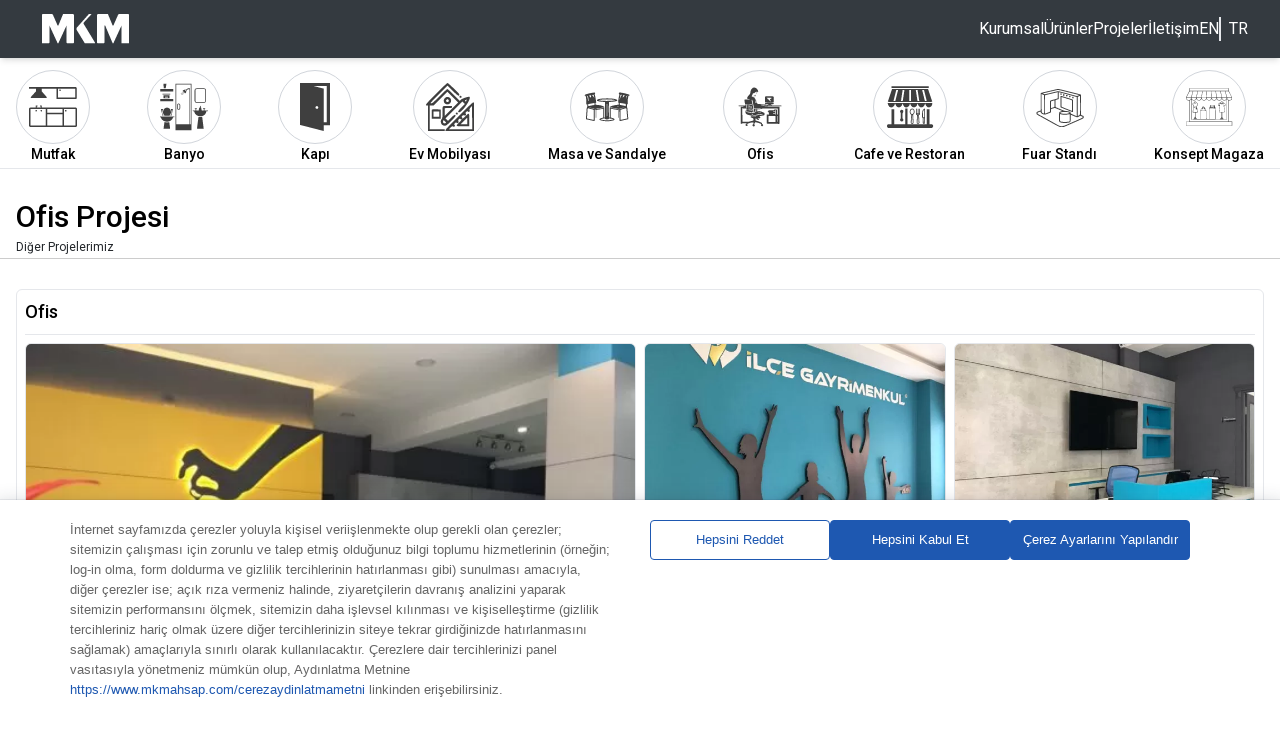

--- FILE ---
content_type: text/html; charset=UTF-8
request_url: https://www.mkmahsap.com/projelerimiz/ofis-projesi-4/
body_size: 34668
content:
<!DOCTYPE html>
<html lang="tr">

<head>
  <meta charset="utf-8">
  <meta name="viewport" content="width=device-width, initial-scale=1.0, shrink-to-fit=no">
  <meta name="author" content="MKM Ahsap">
  <meta name="google" content="notranslate" />
  <link rel="apple-touch-icon" sizes="57x57"
    href="https://www.mkmahsap.com/wp-content/themes/mkmfurniturez4m/z4m/fav/apple-icon-57x57.png">
  <link rel="apple-touch-icon" sizes="60x60"
    href="https://www.mkmahsap.com/wp-content/themes/mkmfurniturez4m/z4m/fav/apple-icon-60x60.png">
  <link rel="apple-touch-icon" sizes="72x72"
    href="https://www.mkmahsap.com/wp-content/themes/mkmfurniturez4m/z4m/fav/apple-icon-72x72.png">
  <link rel="apple-touch-icon" sizes="76x76"
    href="https://www.mkmahsap.com/wp-content/themes/mkmfurniturez4m/z4m/fav/apple-icon-76x76.png">
  <link rel="apple-touch-icon" sizes="114x114"
    href="https://www.mkmahsap.com/wp-content/themes/mkmfurniturez4m/z4m/fav/apple-icon-114x114.png">
  <link rel="apple-touch-icon" sizes="120x120"
    href="https://www.mkmahsap.com/wp-content/themes/mkmfurniturez4m/z4m/fav/apple-icon-120x120.png">
  <link rel="apple-touch-icon" sizes="144x144"
    href="https://www.mkmahsap.com/wp-content/themes/mkmfurniturez4m/z4m/fav/apple-icon-144x144.png">
  <link rel="apple-touch-icon" sizes="152x152"
    href="https://www.mkmahsap.com/wp-content/themes/mkmfurniturez4m/z4m/fav/apple-icon-152x152.png">
  <link rel="apple-touch-icon" sizes="180x180"
    href="https://www.mkmahsap.com/wp-content/themes/mkmfurniturez4m/z4m/fav/apple-icon-180x180.png">
  <link rel="icon" type="image/png" sizes="192x192"
    href="https://www.mkmahsap.com/wp-content/themes/mkmfurniturez4m/z4m/fav/android-icon-192x192.png">
  <link rel="icon" type="image/png" sizes="32x32"
    href="https://www.mkmahsap.com/wp-content/themes/mkmfurniturez4m/z4m/fav/favicon-32x32.png">
  <link rel="icon" type="image/png" sizes="96x96"
    href="https://www.mkmahsap.com/wp-content/themes/mkmfurniturez4m/z4m/fav/favicon-96x96.png">
  <link rel="icon" type="image/png" sizes="16x16"
    href="https://www.mkmahsap.com/wp-content/themes/mkmfurniturez4m/z4m/fav/favicon-16x16.png">
  <meta name="msapplication-TileColor" content="#343a40">
  <meta name="msapplication-TileImage" content="https://www.mkmahsap.com/wp-content/themes/mkmfurniturez4m/z4m/fav/ms-icon-144x144.png">
  <meta name="theme-color" content="#343a40">

  <title>
      Ofis Projesi    MKM Ahşap  </title>
  <meta name="description" content="MKM Ahşap">
  <title>Ofis Projesi &#8211; MKM Ahşap</title>
<meta name='robots' content='max-image-preview:large' />
<link rel="alternate" title="oEmbed (JSON)" type="application/json+oembed" href="https://www.mkmahsap.com/wp-json/oembed/1.0/embed?url=https%3A%2F%2Fwww.mkmahsap.com%2Fprojelerimiz%2Fofis-projesi-4%2F" />
<link rel="alternate" title="oEmbed (XML)" type="text/xml+oembed" href="https://www.mkmahsap.com/wp-json/oembed/1.0/embed?url=https%3A%2F%2Fwww.mkmahsap.com%2Fprojelerimiz%2Fofis-projesi-4%2F&#038;format=xml" />
<style id='wp-img-auto-sizes-contain-inline-css'>
img:is([sizes=auto i],[sizes^="auto," i]){contain-intrinsic-size:3000px 1500px}
/*# sourceURL=wp-img-auto-sizes-contain-inline-css */
</style>
<style id='classic-theme-styles-inline-css'>
/*! This file is auto-generated */
.wp-block-button__link{color:#fff;background-color:#32373c;border-radius:9999px;box-shadow:none;text-decoration:none;padding:calc(.667em + 2px) calc(1.333em + 2px);font-size:1.125em}.wp-block-file__button{background:#32373c;color:#fff;text-decoration:none}
/*# sourceURL=/wp-includes/css/classic-themes.min.css */
</style>
<link rel='stylesheet' id='contact-form-7-css' href='https://www.mkmahsap.com/wp-content/plugins/contact-form-7/includes/css/styles.css?ver=6.1.4' media='all' />
<link rel="canonical" href="https://www.mkmahsap.com/projelerimiz/ofis-projesi-4/" />
<script>document.createElement( "picture" );if(!window.HTMLPictureElement && document.addEventListener) {window.addEventListener("DOMContentLoaded", function() {var s = document.createElement("script");s.src = "https://www.mkmahsap.com/wp-content/plugins/webp-express/js/picturefill.min.js";document.body.appendChild(s);});}</script><link hreflang="tr" href="https://www.mkmahsap.com/projelerimiz/ofis-projesi-4/" rel="alternate" />
<link hreflang="en" href="https://www.mkmahsap.com/en/projelerimiz/ofis-projesi-4/" rel="alternate" />
<link hreflang="x-default" href="https://www.mkmahsap.com/projelerimiz/ofis-projesi-4/" rel="alternate" />
<link rel="shortcut icon" type="image/svg+xml" href="https://www.mkmahsap.com/wp-content/uploads/2019/12/cropped-icon.png" /><link rel="apple-touch-icon" href="https://www.mkmahsap.com/wp-content/uploads/2019/12/cropped-icon.png" /><link rel="stylesheet" href="https://www.mkmahsap.com/wp-content/themes/mkmfurniturez4m/dist/assets/main-2d7157e1.css"><link rel="icon" href="https://www.mkmahsap.com/wp-content/uploads/2019/12/cropped-icon-32x32.png" sizes="32x32" />
<link rel="icon" href="https://www.mkmahsap.com/wp-content/uploads/2019/12/cropped-icon-192x192.png" sizes="192x192" />
<link rel="apple-touch-icon" href="https://www.mkmahsap.com/wp-content/uploads/2019/12/cropped-icon-180x180.png" />
<meta name="msapplication-TileImage" content="https://www.mkmahsap.com/wp-content/uploads/2019/12/cropped-icon-270x270.png" />
<style id='global-styles-inline-css'>
:root{--wp--preset--aspect-ratio--square: 1;--wp--preset--aspect-ratio--4-3: 4/3;--wp--preset--aspect-ratio--3-4: 3/4;--wp--preset--aspect-ratio--3-2: 3/2;--wp--preset--aspect-ratio--2-3: 2/3;--wp--preset--aspect-ratio--16-9: 16/9;--wp--preset--aspect-ratio--9-16: 9/16;--wp--preset--color--black: #000000;--wp--preset--color--cyan-bluish-gray: #abb8c3;--wp--preset--color--white: #ffffff;--wp--preset--color--pale-pink: #f78da7;--wp--preset--color--vivid-red: #cf2e2e;--wp--preset--color--luminous-vivid-orange: #ff6900;--wp--preset--color--luminous-vivid-amber: #fcb900;--wp--preset--color--light-green-cyan: #7bdcb5;--wp--preset--color--vivid-green-cyan: #00d084;--wp--preset--color--pale-cyan-blue: #8ed1fc;--wp--preset--color--vivid-cyan-blue: #0693e3;--wp--preset--color--vivid-purple: #9b51e0;--wp--preset--gradient--vivid-cyan-blue-to-vivid-purple: linear-gradient(135deg,rgb(6,147,227) 0%,rgb(155,81,224) 100%);--wp--preset--gradient--light-green-cyan-to-vivid-green-cyan: linear-gradient(135deg,rgb(122,220,180) 0%,rgb(0,208,130) 100%);--wp--preset--gradient--luminous-vivid-amber-to-luminous-vivid-orange: linear-gradient(135deg,rgb(252,185,0) 0%,rgb(255,105,0) 100%);--wp--preset--gradient--luminous-vivid-orange-to-vivid-red: linear-gradient(135deg,rgb(255,105,0) 0%,rgb(207,46,46) 100%);--wp--preset--gradient--very-light-gray-to-cyan-bluish-gray: linear-gradient(135deg,rgb(238,238,238) 0%,rgb(169,184,195) 100%);--wp--preset--gradient--cool-to-warm-spectrum: linear-gradient(135deg,rgb(74,234,220) 0%,rgb(151,120,209) 20%,rgb(207,42,186) 40%,rgb(238,44,130) 60%,rgb(251,105,98) 80%,rgb(254,248,76) 100%);--wp--preset--gradient--blush-light-purple: linear-gradient(135deg,rgb(255,206,236) 0%,rgb(152,150,240) 100%);--wp--preset--gradient--blush-bordeaux: linear-gradient(135deg,rgb(254,205,165) 0%,rgb(254,45,45) 50%,rgb(107,0,62) 100%);--wp--preset--gradient--luminous-dusk: linear-gradient(135deg,rgb(255,203,112) 0%,rgb(199,81,192) 50%,rgb(65,88,208) 100%);--wp--preset--gradient--pale-ocean: linear-gradient(135deg,rgb(255,245,203) 0%,rgb(182,227,212) 50%,rgb(51,167,181) 100%);--wp--preset--gradient--electric-grass: linear-gradient(135deg,rgb(202,248,128) 0%,rgb(113,206,126) 100%);--wp--preset--gradient--midnight: linear-gradient(135deg,rgb(2,3,129) 0%,rgb(40,116,252) 100%);--wp--preset--font-size--small: 13px;--wp--preset--font-size--medium: 20px;--wp--preset--font-size--large: 36px;--wp--preset--font-size--x-large: 42px;--wp--preset--spacing--20: 0.44rem;--wp--preset--spacing--30: 0.67rem;--wp--preset--spacing--40: 1rem;--wp--preset--spacing--50: 1.5rem;--wp--preset--spacing--60: 2.25rem;--wp--preset--spacing--70: 3.38rem;--wp--preset--spacing--80: 5.06rem;--wp--preset--shadow--natural: 6px 6px 9px rgba(0, 0, 0, 0.2);--wp--preset--shadow--deep: 12px 12px 50px rgba(0, 0, 0, 0.4);--wp--preset--shadow--sharp: 6px 6px 0px rgba(0, 0, 0, 0.2);--wp--preset--shadow--outlined: 6px 6px 0px -3px rgb(255, 255, 255), 6px 6px rgb(0, 0, 0);--wp--preset--shadow--crisp: 6px 6px 0px rgb(0, 0, 0);}:where(.is-layout-flex){gap: 0.5em;}:where(.is-layout-grid){gap: 0.5em;}body .is-layout-flex{display: flex;}.is-layout-flex{flex-wrap: wrap;align-items: center;}.is-layout-flex > :is(*, div){margin: 0;}body .is-layout-grid{display: grid;}.is-layout-grid > :is(*, div){margin: 0;}:where(.wp-block-columns.is-layout-flex){gap: 2em;}:where(.wp-block-columns.is-layout-grid){gap: 2em;}:where(.wp-block-post-template.is-layout-flex){gap: 1.25em;}:where(.wp-block-post-template.is-layout-grid){gap: 1.25em;}.has-black-color{color: var(--wp--preset--color--black) !important;}.has-cyan-bluish-gray-color{color: var(--wp--preset--color--cyan-bluish-gray) !important;}.has-white-color{color: var(--wp--preset--color--white) !important;}.has-pale-pink-color{color: var(--wp--preset--color--pale-pink) !important;}.has-vivid-red-color{color: var(--wp--preset--color--vivid-red) !important;}.has-luminous-vivid-orange-color{color: var(--wp--preset--color--luminous-vivid-orange) !important;}.has-luminous-vivid-amber-color{color: var(--wp--preset--color--luminous-vivid-amber) !important;}.has-light-green-cyan-color{color: var(--wp--preset--color--light-green-cyan) !important;}.has-vivid-green-cyan-color{color: var(--wp--preset--color--vivid-green-cyan) !important;}.has-pale-cyan-blue-color{color: var(--wp--preset--color--pale-cyan-blue) !important;}.has-vivid-cyan-blue-color{color: var(--wp--preset--color--vivid-cyan-blue) !important;}.has-vivid-purple-color{color: var(--wp--preset--color--vivid-purple) !important;}.has-black-background-color{background-color: var(--wp--preset--color--black) !important;}.has-cyan-bluish-gray-background-color{background-color: var(--wp--preset--color--cyan-bluish-gray) !important;}.has-white-background-color{background-color: var(--wp--preset--color--white) !important;}.has-pale-pink-background-color{background-color: var(--wp--preset--color--pale-pink) !important;}.has-vivid-red-background-color{background-color: var(--wp--preset--color--vivid-red) !important;}.has-luminous-vivid-orange-background-color{background-color: var(--wp--preset--color--luminous-vivid-orange) !important;}.has-luminous-vivid-amber-background-color{background-color: var(--wp--preset--color--luminous-vivid-amber) !important;}.has-light-green-cyan-background-color{background-color: var(--wp--preset--color--light-green-cyan) !important;}.has-vivid-green-cyan-background-color{background-color: var(--wp--preset--color--vivid-green-cyan) !important;}.has-pale-cyan-blue-background-color{background-color: var(--wp--preset--color--pale-cyan-blue) !important;}.has-vivid-cyan-blue-background-color{background-color: var(--wp--preset--color--vivid-cyan-blue) !important;}.has-vivid-purple-background-color{background-color: var(--wp--preset--color--vivid-purple) !important;}.has-black-border-color{border-color: var(--wp--preset--color--black) !important;}.has-cyan-bluish-gray-border-color{border-color: var(--wp--preset--color--cyan-bluish-gray) !important;}.has-white-border-color{border-color: var(--wp--preset--color--white) !important;}.has-pale-pink-border-color{border-color: var(--wp--preset--color--pale-pink) !important;}.has-vivid-red-border-color{border-color: var(--wp--preset--color--vivid-red) !important;}.has-luminous-vivid-orange-border-color{border-color: var(--wp--preset--color--luminous-vivid-orange) !important;}.has-luminous-vivid-amber-border-color{border-color: var(--wp--preset--color--luminous-vivid-amber) !important;}.has-light-green-cyan-border-color{border-color: var(--wp--preset--color--light-green-cyan) !important;}.has-vivid-green-cyan-border-color{border-color: var(--wp--preset--color--vivid-green-cyan) !important;}.has-pale-cyan-blue-border-color{border-color: var(--wp--preset--color--pale-cyan-blue) !important;}.has-vivid-cyan-blue-border-color{border-color: var(--wp--preset--color--vivid-cyan-blue) !important;}.has-vivid-purple-border-color{border-color: var(--wp--preset--color--vivid-purple) !important;}.has-vivid-cyan-blue-to-vivid-purple-gradient-background{background: var(--wp--preset--gradient--vivid-cyan-blue-to-vivid-purple) !important;}.has-light-green-cyan-to-vivid-green-cyan-gradient-background{background: var(--wp--preset--gradient--light-green-cyan-to-vivid-green-cyan) !important;}.has-luminous-vivid-amber-to-luminous-vivid-orange-gradient-background{background: var(--wp--preset--gradient--luminous-vivid-amber-to-luminous-vivid-orange) !important;}.has-luminous-vivid-orange-to-vivid-red-gradient-background{background: var(--wp--preset--gradient--luminous-vivid-orange-to-vivid-red) !important;}.has-very-light-gray-to-cyan-bluish-gray-gradient-background{background: var(--wp--preset--gradient--very-light-gray-to-cyan-bluish-gray) !important;}.has-cool-to-warm-spectrum-gradient-background{background: var(--wp--preset--gradient--cool-to-warm-spectrum) !important;}.has-blush-light-purple-gradient-background{background: var(--wp--preset--gradient--blush-light-purple) !important;}.has-blush-bordeaux-gradient-background{background: var(--wp--preset--gradient--blush-bordeaux) !important;}.has-luminous-dusk-gradient-background{background: var(--wp--preset--gradient--luminous-dusk) !important;}.has-pale-ocean-gradient-background{background: var(--wp--preset--gradient--pale-ocean) !important;}.has-electric-grass-gradient-background{background: var(--wp--preset--gradient--electric-grass) !important;}.has-midnight-gradient-background{background: var(--wp--preset--gradient--midnight) !important;}.has-small-font-size{font-size: var(--wp--preset--font-size--small) !important;}.has-medium-font-size{font-size: var(--wp--preset--font-size--medium) !important;}.has-large-font-size{font-size: var(--wp--preset--font-size--large) !important;}.has-x-large-font-size{font-size: var(--wp--preset--font-size--x-large) !important;}
/*# sourceURL=global-styles-inline-css */
</style>
</head>

<body class="antialiased ">
  <header class="sticky top-0 z-[11]">
    <nav
      class="flex flex-wrap items-center lg:content-between max-lg:justify-between w-full px-4 py-1 text-white bg-[#343A40]  transition-all duration-300 shadow-md">
      <div class="container flex items-center justify-between w-full mx-auto sm:px-4">
        <a href="https://www.mkmahsap.com" title="MKM Ahşap">
          <svg class="h-[50px] p-2 text-blue-400"  xmlns="http://www.w3.org/2000/svg" viewBox="0 0 134 50">
  <path fill="#fff" d="M14 20v25l-1 1H3V4l1-1h14l1 1 7 16h1l7-17h15l1 1v41l-1 1h-9l-1-1V20q0-1 0 0L27 46h-1L14 20q0-1 0 0Zm50-3 17 28v1H67a1 1 0 0 1-1 0L55 28a5 5 50 0 1 1-7L72 3h4L64 16v1Zm56 3-12 26h-1L96 20h-1v25l-1 1h-9l-1-1V4l1-1h15l7 17h1l7-16 1-1h14a1 1 0 0 1 1 1v42h-11V20q0-1 0 0Z"/>
</svg>
        </a>
        <ul id="navMenu"  class="flex-row items-center justify-end hidden w-full gap-8 pl-32 text-base list-none flex-nowrap lg:flex"><li id="menu-item-1447" class="menu-item menu-item-type-custom menu-item-object-custom menu-item-has-children menu-item-1447"><a href="#">Kurumsal</a>
<ul class="sub-menu">
	<li id="menu-item-47" class="menu-item menu-item-type-post_type menu-item-object-page menu-item-47"><a href="https://www.mkmahsap.com/hakkimizda/">Hakkımızda</a></li>
	<li id="menu-item-1450" class="menu-item menu-item-type-post_type menu-item-object-page menu-item-1450"><a href="https://www.mkmahsap.com/sertifikalarimiz/">Sertifikalarımız</a></li>
	<li id="menu-item-3049" class="menu-item menu-item-type-post_type menu-item-object-page menu-item-3049"><a href="https://www.mkmahsap.com/cerezaydinlatmametni/">Çerez Aydınlatma Metni</a></li>
	<li id="menu-item-1498" class="menu-item menu-item-type-post_type menu-item-object-page menu-item-1498"><a href="https://www.mkmahsap.com/kvkk-aydinlatma-metni/">K.V.K.K.</a></li>
	<li id="menu-item-1488" class="menu-item menu-item-type-post_type menu-item-object-page menu-item-1488"><a href="https://www.mkmahsap.com/insan-kaynaklari/">İnsan Kaynakları</a></li>
</ul>
</li>
<li id="menu-item-1368" class="menu-item menu-item-type-taxonomy menu-item-object-category menu-item-has-children menu-item-1368"><a href="https://www.mkmahsap.com/kategori/urunler/">Ürünler</a>
<ul class="sub-menu">
	<li id="menu-item-1529" class="menu-item menu-item-type-taxonomy menu-item-object-category menu-item-1529"><a href="https://www.mkmahsap.com/kategori/urunler/panel/">Panel</a></li>
	<li id="menu-item-1530" class="menu-item menu-item-type-taxonomy menu-item-object-category menu-item-1530"><a href="https://www.mkmahsap.com/kategori/urunler/kenar-bandi/">Kenar Bandı</a></li>
	<li id="menu-item-1531" class="menu-item menu-item-type-taxonomy menu-item-object-category menu-item-1531"><a href="https://www.mkmahsap.com/kategori/urunler/aksesuar/">Aksesuar</a></li>
</ul>
</li>
<li id="menu-item-45" class="menu-item menu-item-type-post_type_archive menu-item-object-projelerimiz menu-item-45"><a href="https://www.mkmahsap.com/projelerimiz/">Projeler</a></li>
<li id="menu-item-48" class="menu-item menu-item-type-post_type menu-item-object-page menu-item-48"><a href="https://www.mkmahsap.com/iletisim/">İletişim</a></li>
<li class="flex flex-row items-center gap-2 divide-x-2 max-lg:text-black"><a href="/en">EN</a><a class="pl-2" href="/tr">TR</a></li></ul>        <button id="menuButton" title="Menu"
          class="z-50 flex items-center p-1 transition duration-500 ease-in-out lg:hidden text-3k">
          <svg id="menuLine" class="w-8 h-8 fill-current " xmlns="http://www.w3.org/2000/svg" viewBox="0 0 24 24">
            <path d="M4 6h16v2H4zm0 5h16v2H4zm0 5h16v2H4z" />
          </svg>
          <svg id="menuClose" class="hidden w-8 h-8 fill-current" xmlns="http://www.w3.org/2000/svg"
            viewBox="0 0 24 24">
            <path
              d="M12 10.586l-4.95-4.95-1.414 1.414L10.586 12l-4.95 4.95 1.414 1.414L12 13.414l4.95 4.95 1.414-1.414L13.414 12l4.95-4.95-1.414-1.414L12 10.586z" />
          </svg>
        </button>
      </div>
    </nav>
    <script>
      let menuButton = document.getElementById('menuButton');
      let menuIcon = menuButton.querySelector('#menuLine');
      let menuClose = menuButton.querySelector('#menuClose');
      let navMenu = document.getElementById('navMenu');

      menuButton.addEventListener('click', function () {
        navMenu.classList.toggle('hidden');
        navMenu.classList.toggle('mobil-menu');
        document.body.classList.toggle('overflow-hidden');
        menuIcon.classList.toggle('hidden');
        menuClose.classList.toggle('hidden');
      });

      let anaHeader = document.getElementById('anaHeader');

      document.addEventListener('scroll', function () {
        if (window.scrollY > 0) {
          anaHeader.classList.add('sticky');
          anaHeader.classList.add('bg-white');
          anaHeader.classList.add('shadow');
        } else {
          anaHeader.classList.remove('sticky');
          anaHeader.classList.remove('bg-white');
          anaHeader.classList.remove('shadow');
        }
      });
    </script>
  </header><section class="z-10 w-full border-b max-lg:shadow-none max-lg:bg-gray-200">
    <div class="mx-auto lg:container">
        <div class="block w-full px-4 pt-3 pb-1 overflow-x-auto">
            <div class="flex flex-row justify-start gap-4 items-top lg:justify-between lg:gap-4">

                                    <a class="flex flex-col items-center justify-center flex-shrink-0 group" href="/projelerimiz/?alan_tipi=mutfak">
                        <div class="h-full p-3 bg-white border border-gray-300 rounded-full lg:bg-opacity-50 aspect-square">
                            <svg class="w-12 h-12 max-w-full max-h-full transition-all duration-300 opacity-75 group-hover:opacity-100 grayscale group-hover:scale-110" xmlns="http://www.w3.org/2000/svg" xml:space="preserve" viewBox="0 -10.35 122.88 122.88">
  <path d="M0 0h119.01c.47 0 .92.09 1.33.27.58.25 1.67 1.34 1.9 1.91.17.41.27.86.27 1.33v23.72c0 .47-.09.92-.27 1.34-.18.43-.44.81-.76 1.14l-.04.03c-.32.31-.69.56-1.1.73-.41.17-.86.27-1.33.27H70.58c-.15 0-.26-.12-.26-.26V4.13H32.58v6.89L44.87 25a1.936 1.936 0 0 1-.17 2.73l-.02.01c-.18.15-.37.27-.58.34-.21.08-.44.12-.66.12H6.52c-.53 0-1.02-.22-1.36-.57a1.92 1.92 0 0 1-.57-1.36c0-.28.06-.54.17-.78.11-.25.27-.47.47-.65l12.65-13.83V4.13H0V0zm31.55 58.58c1.14 0 2.07.93 2.07 2.07s-.93 2.07-2.07 2.07c-1.14 0-2.07-.93-2.07-2.07s.93-2.07 2.07-2.07zm-13.2 0c1.14 0 2.07.93 2.07 2.07s-.93 2.07-2.07 2.07-2.07-.93-2.07-2.07.93-2.07 2.07-2.07zm14.27-11.11v5.09h86.77c1.92 0 3.5 1.58 3.5 3.5v42.62c0 1.92-1.57 3.5-3.49 3.5H3.61c-1.91 0-3.5-1.59-3.5-3.5V56.06c0-1.93 1.57-3.5 3.5-3.5h13.68v-5.09h4.55v2.19h-2.08v2.9h10.4v-2.9h-2.08v-2.19h4.54zm86.4 8.95H89.4v41.9h29.63v-41.9h-.01zm-33.48 0H46.77v9.33h38.77v-9.33zm-42.63 0H3.96v41.9h38.95v-41.9zm3.86 41.89h38.77v-28.7H46.77v28.7zM94 58.58c.28 0 .55.06.79.16l.01.01c.25.1.47.26.66.44a2.063 2.063 0 0 1 .61 1.46c0 .28-.06.54-.16.79-.11.25-.26.48-.45.67l-.02.01c-.19.18-.41.33-.66.43-.24.1-.51.16-.79.16a2.063 2.063 0 0 1-1.44-.59l-.03-.02a2 2 0 0 1-.44-.67l-.01-.01a2.063 2.063 0 0 1 .46-2.24c.19-.19.42-.34.67-.45l.01-.01c.26-.09.52-.14.79-.14zM74.31 4.13h-.13v22.73h44.49V4.13H74.31zm3.8 2.53c.19-.18.41-.33.66-.43.24-.1.51-.16.79-.16s.55.06.79.16l.01.01c.25.1.47.26.66.44a2.063 2.063 0 0 1 .61 1.46c0 .28-.06.55-.16.79l-.01.01c-.1.24-.25.46-.43.64l-.03.03a2.063 2.063 0 0 1-1.44.59 2.063 2.063 0 0 1-1.46-.61 2.063 2.063 0 0 1-.61-1.46c0-.28.06-.54.16-.79.11-.25.26-.48.45-.67l.01-.01z"/>
</svg>
                        </div>
                        <span class="block text-sm font-medium text-center max-lg:text-gray-600 whitespace-nowrap">
                            Mutfak                        </span>
                    </a>
                                    <a class="flex flex-col items-center justify-center flex-shrink-0 group" href="/projelerimiz/?alan_tipi=banyo">
                        <div class="h-full p-3 bg-white border border-gray-300 rounded-full lg:bg-opacity-50 aspect-square">
                            <svg class="w-12 h-12 max-w-full max-h-full transition-all duration-300 opacity-75 group-hover:opacity-100 grayscale group-hover:scale-110" xmlns="http://www.w3.org/2000/svg" xml:space="preserve" viewBox="0 0 545.062 545.062">
  <path d="M37.294 294.047H15.3c-2.391 0-3.825.479-4.303.479l17.212 77.456h12.91c-9.084-10.997-15.3-22.472-15.3-39.206-.478-14.344 3.825-27.732 11.475-38.729zm92.756 77.934 16.734-77.456c-.479 0-1.435-.479-4.303-.479h-21.994c7.172 10.519 11.475 23.906 11.475 38.729 0 16.734-6.215 28.688-14.822 39.206h12.91z"/>
  <path d="M106.622 371.981c10.519-11.476 17.69-22.472 17.69-39.206 0-15.301-5.259-28.688-13.866-38.729-2.869-3.347-6.693-6.693-10.041-8.606-6.694-3.825-13.387-6.216-21.038-6.216-7.65 0-14.822 2.391-21.037 6.216-3.347 2.391-6.694 5.26-10.041 8.606-8.606 10.041-13.865 23.428-13.865 38.729 0 16.734 6.693 27.253 17.69 39.206h54.508zm372.46 12.431c-6.695 1.913-14.344 2.869-21.994 2.869-6.693 0-13.389-.956-20.082-2.391l-16.734 130.528c0 1.912 1.912 3.347 4.303 3.347h67.416c2.391 0 3.826-1.912 3.826-3.825l-16.735-130.528c0 .479 0 .479 0 0zM491.99 527.85zm48.291-216.59h-34.425v-17.213h4.781c2.391 0 3.826-1.912 3.826-3.825v-.478c0-2.391-1.912-3.825-3.826-3.825H491.99c-2.391 0-3.824 1.912-3.824 3.825v.478c0 2.391 1.912 3.825 3.824 3.825h4.781v17.213h-22.949l-4.781-23.429c-.957-4.781-1.912-10.519-7.172-10.519v-13.866c0-2.391-1.912-4.303-4.303-4.303s-4.305 1.913-4.305 4.303v13.866c-5.258 0-7.648 4.303-9.084 10.519l-4.781 23.429h-28.688v-17.213h4.781c2.391 0 3.826-1.912 3.826-3.825v-.478c0-2.391-1.914-3.825-3.826-3.825H397.8c-2.391 0-3.826 1.912-3.826 3.825v.478c0 2.391 1.912 3.825 3.826 3.825h4.303v17.213h-25.818c-2.391 0-4.305 1.912-4.305 4.303s1.914 4.303 4.305 4.303h11.954c1.434 24.863 19.602 46.379 44.943 54.984 7.172 2.391 15.777 3.825 24.385 3.825 9.084 0 17.689-1.912 25.34-4.303 24.863-8.606 42.553-29.644 43.51-54.507h14.344c2.391 0 4.303-1.912 4.303-4.303s-2.392-4.302-4.783-4.302zM79.369 447.525c-10.041 0-19.603-1.913-28.209-4.781l-10.519 71.719c0 1.434 2.391 4.781 3.825 4.781h66.938c1.913 0 3.825-2.869 3.825-5.26l-10.52-70.284c-7.649 2.391-16.256 3.825-25.34 3.825zm74.109-58.332h6.216c2.391 0 4.303-1.912 4.303-4.303s-1.913-4.303-4.303-4.303H3.825c-2.391 0-3.347 1.434-3.825 3.347v.956c0 .956.478 1.435.957 2.391 0 1.435 1.434 2.391 2.869 2.391h5.737c3.825 17.69 16.734 32.513 34.425 41.119 1.434.956 2.869 1.434 4.303 2.391 1.435.478 2.391.956 3.825 1.434 8.128 2.869 17.212 4.781 26.775 4.781 8.606 0 17.212-1.434 24.863-3.824 1.434-.479 2.391-.957 3.825-1.435 1.913-.479 2.869-1.435 4.303-1.913 18.647-8.605 32.513-23.906 36.337-42.553 0-.479 5.259-.479 5.259-.479zM257.231 87.975l30.122 30.122c3.824-3.825 11.953-16.256 13.387-20.559l-22.949-22.95c-3.348.956-16.735 9.562-20.56 13.387zm.478 17.691c.478 0 1.435 0 1.913-.956l2.869-2.869c.478-.479.478-.479.478-.957.478-.956.478-1.913-.478-2.391-.956-.956-1.913-.956-2.391-.478-.478 0-.478 0-.956.478l-2.869 2.869c-.956.957-.956 2.391 0 2.869.478 1.435.956 1.435 1.434 1.435zm-9.562 9.562c.478 0 1.435 0 1.913-.956l2.869-2.869c.956-.957.956-2.391 0-2.869-.956-.956-2.391-.956-2.869 0l-2.869 2.869c-.957.956-.957 2.391 0 2.869 0 .956.478.956.956.956zm-4.781 2.391c-.956-.956-2.391-.956-2.869 0l-3.347 3.347c-.956.956-.956 2.391 0 2.869.479.478.957.956 1.913.956.957 0 1.435 0 1.913-.956l2.869-2.869c.477-.479.477-2.391-.479-3.347zm19.125-6.216c.478.478.956.956 1.913.956.956 0 1.434 0 1.913-.956l2.869-2.869s0-.478.478-.956c.478-.956.478-1.913-.478-2.391-.957-.956-1.913-.956-2.391-.478-.478 0-.478 0-.957.478l-3.347 2.869c-.956.957-.956 2.869 0 3.347zm-6.216 3.347-3.347 2.869c-.956.957-.956 2.391 0 2.869.478.479.956.957 1.913.957.956 0 1.434 0 1.913-.957l2.869-2.869c.956-.956.956-2.391 0-2.869-.957-.956-2.87-.956-3.348 0zm-6.693 9.562c-.957-.956-2.391-.956-2.869 0l-3.347 2.869c-.956.957-.956 2.391 0 2.869.478.479.956.957 1.913.957.956 0 1.434 0 1.913-.957l2.869-2.869c.477-.956.477-2.39-.479-2.869zm23.427-12.909c-.478 0-.478 0-.956.478l-2.869 2.869c-.957.956-.957 2.391 0 2.869.478.478.956.957 1.913.957.956 0 1.434 0 1.912-.957l2.87-2.869c.477-.478.477-.478.477-.956.479-.957.479-1.913-.477-2.391-.957-.478-1.914-.478-2.87 0zm-10.518 9.563-2.869 3.347c-.957.956-.957 2.391 0 2.869.478.478.956.957 1.913.957.956 0 1.434 0 1.912-.957l2.869-2.869c.956-.956.956-2.391 0-2.869-1.435-.957-2.869-.957-3.825-.478zm-9.563 9.562-2.869 3.347c-.957.956-.957 2.391 0 2.869.478.478.956.957 1.913.957.956 0 1.434 0 1.912-.957l2.869-2.869c.956-.956.956-2.391 0-2.869-1.434-1.434-2.869-1.434-3.825-.478zM393.02 82.237v120.966a21.426 21.426 0 0 0 21.516 21.516h86.539a21.426 21.426 0 0 0 21.516-21.516V82.237a21.426 21.426 0 0 0-21.516-21.516h-86.062c-12.431.001-21.993 9.563-21.993 21.516zm108.533-12.909c7.172 0 12.91 5.737 12.91 12.909v120.966a12.856 12.856 0 0 1-12.91 12.909h-86.541a12.854 12.854 0 0 1-12.908-12.909V82.237a12.854 12.854 0 0 1 12.908-12.909h86.541z"/>
  <path d="M176.906 467.128v69.328h181.686V8.606H176.906v458.522zm8.607-449.916h164.476v449.916h-8.607V65.025a4.285 4.285 0 0 0-4.303-4.303h-21.037c-1.436 0-2.391.479-2.869 1.435l-13.387 12.431c-4.305-2.869-10.041-1.434-13.389 0l15.779 15.778c.955-2.391 1.434-4.781 1.912-6.694l14.344-13.388h15.299v397.8H185.513V17.212z"/>
  <path d="M213.722 233.803h-4.303c-8.128 0-15.3 6.694-15.3 15.3v38.728c0 8.128 6.694 15.3 15.3 15.3h4.303c8.128 0 15.3-6.693 15.3-15.3v-39.206c0-8.128-7.172-14.822-15.3-14.822zm6.694 54.028c0 3.347-2.869 6.694-6.693 6.694h-4.303c-3.347 0-6.694-2.869-6.694-6.694v-39.206c0-3.347 2.869-6.694 6.694-6.694h4.303c3.347 0 6.693 2.869 6.693 6.694v39.206zM3.825 181.688h147.262v25.819H3.825zm0-112.36h147.262v25.819H3.825zm61.2-8.606 8.128-52.116H38.728l4.781 52.116zm42.553 112.359v-34.425h-68.85v34.425h68.85zm-51.637-17.212h34.425v8.606H55.941v-8.606zm-26.297-34.903h86.541v8.606H29.644z"/>
</svg>
                        </div>
                        <span class="block text-sm font-medium text-center max-lg:text-gray-600 whitespace-nowrap">
                            Banyo                        </span>
                    </a>
                                    <a class="flex flex-col items-center justify-center flex-shrink-0 group" href="/projelerimiz/?alan_tipi=kapi">
                        <div class="h-full p-3 bg-white border border-gray-300 rounded-full lg:bg-opacity-50 aspect-square">
                            <svg class="w-12 h-12 max-w-full max-h-full transition-all duration-300 opacity-75 group-hover:opacity-100 grayscale group-hover:scale-110" xmlns="http://www.w3.org/2000/svg" xml:space="preserve" viewBox="0 0 512 512">
  <path d="M96 0v447l253 65v-61h67V0H96zm180 276a15 15 0 1 1 0-30 15 15 0 0 1 0 30zm106 142h-33V60L244 33h138v385z"/>
</svg>
                        </div>
                        <span class="block text-sm font-medium text-center max-lg:text-gray-600 whitespace-nowrap">
                            Kapı                        </span>
                    </a>
                                    <a class="flex flex-col items-center justify-center flex-shrink-0 group" href="/projelerimiz/?alan_tipi=ev_mobilyasi">
                        <div class="h-full p-3 bg-white border border-gray-300 rounded-full lg:bg-opacity-50 aspect-square">
                            <svg class="w-12 h-12 max-w-full max-h-full transition-all duration-300 opacity-75 group-hover:opacity-100 grayscale group-hover:scale-110" xmlns="http://www.w3.org/2000/svg" viewBox="0 0 400 400">
  <path fill-rule="evenodd" d="M86.698 86.739C-1.776 175.255-11.362 187.5 7.813 187.5h7.812V400H156.25v-15.625h-125V187.5h32.751l57.071-57.009 57.071-57.008 44.51 44.51 44.51 44.51-55.457 55.456-55.456 55.456v-63.814l30.469-.894c30.178-.886 30.469-.969 30.469-8.707v-7.812l-37.252-.886c-45.397-1.078-42.328-4.922-42.388 53.09-.046 44.263-.346 46.392-8.137 57.813-18.603 27.268 5.719 61.961 36.724 52.383 11.951-3.693 80.74-73.354 80.74-81.766 0-14.273-12.601-8.521-39.115 17.855l-25.183 25.052-9.978-10.295-9.978-10.294 70.235-70.183 70.235-70.183 10.111 10.11 10.11 10.111-27.281 27.408c-28.463 28.596-34.691 41.347-20.194 41.347 25.294 0 97.631-103.18 88.683-126.497-3.277-8.539-60.659 9.47-75.951 23.836l-7.525 7.069-49.151-49.079C204.859 72.086 180.634 50 178.059 50c-2.576 0-31.374 26.719-63.996 59.375-54.432 54.488-60.214 59.375-70.257 59.375-10.737 0-9.556-1.389 62.436-73.43l73.38-73.429 42.261 42.179c44.872 44.786 56.242 50.94 56.242 30.44 0-5.451-92.652-94.51-98.323-94.51-4.222 0-35.967 29.574-93.104 86.739m195.026 22.277c-6.964 4.413-2.956 14.422 5.776 14.422 5.078 0 8.115-2.015 8.858-5.876.974-5.056-3.891-11.216-8.858-11.216-.859 0-3.459 1.201-5.776 2.67m-112.974 8.816c-9.275 3.391-18.69 14.609-20.541 24.476-5.6 29.847 30.404 48.31 52.031 26.682 23.298-23.297-.765-62.39-31.49-51.158m15.83 19.778c6.813 3.646 7.926 12.384 2.295 18.015-10.721 10.721-26.497-4.023-16.327-15.26 6.324-6.989 6.176-6.96 14.032-2.755m152.397 9.423c-3.195 9.164-3.555 9.323-9.32 4.106-6.254-5.66-5.932-6.019 12.024-13.385.34-.14-.877 4.036-2.704 9.279m-62.775 127.202C193.704 354.756 162.5 387.929 162.5 392.985V400H400V162.5h-7.048c-5.099 0-37.927 30.889-118.75 111.735m110.173 14.828v95.312H192.279l12.828-12.828c11.429-11.428 13.581-12.425 19.73-9.134 12.653 6.771 22.031-4.92 11.995-14.956-2.973-2.973-1.97-5.615 4.645-12.23 6.615-6.615 9.257-7.618 12.23-4.645 10.048 10.048 22.81-.556 15.247-12.667-5.104-8.173 9.479-25.107 16.003-18.583 2.086 2.086 6.641 3.793 10.121 3.793 4.857 0 1.008 5.356-16.556 23.038-33.754 33.981-33.049 34.775 30.896 34.775h51.52v-51.52c0-63.945-.794-64.65-34.775-30.896-17.682 17.564-23.038 21.413-23.038 16.556 0-3.48-1.707-8.035-3.793-10.121-6.524-6.524 10.41-21.107 18.583-16.003 12.111 7.563 22.715-5.199 12.667-15.247-2.973-2.973-1.97-5.615 4.645-12.23 6.615-6.615 9.257-7.618 12.23-4.645 10.006 10.006 21.732.667 14.988-11.935-3.149-5.884 13.884-31.147 21.002-31.147.51 0 .928 42.891.928 95.313M48.27 222.748c-.886 2.308-1.211 20.283-.722 39.943l.89 35.747h75v-78.125l-36.779-.881c-28.525-.684-37.14.061-38.389 3.316m61.105 36.627v21.875H62.5V237.5h46.875v21.875m139.857-8.594c-2.54 6.909 1.088 11.719 8.841 11.719 5.972 0 7.552-1.634 7.552-7.812 0-8.499-13.519-11.721-16.393-3.907m94.518 66.407v26.562H289.2l26.425-26.562c14.533-14.61 26.807-26.563 27.275-26.563.467 0 .85 11.953.85 26.563m-180.161 16.357c-12.296 8.991-26.542-2.894-20.188-16.84l3.769-8.271 10.913 10.579c10.013 9.704 10.468 10.904 5.506 14.532"/>
</svg>
                        </div>
                        <span class="block text-sm font-medium text-center max-lg:text-gray-600 whitespace-nowrap">
                            Ev Mobilyası                        </span>
                    </a>
                                    <a class="flex flex-col items-center justify-center flex-shrink-0 group" href="/projelerimiz/?alan_tipi=masa_sandalye">
                        <div class="h-full p-3 bg-white border border-gray-300 rounded-full lg:bg-opacity-50 aspect-square">
                            <svg class="w-12 h-12 max-w-full max-h-full transition-all duration-300 opacity-75 group-hover:opacity-100 grayscale group-hover:scale-110" xmlns="http://www.w3.org/2000/svg" viewBox="0 0 512 512">
  <path fill-rule="evenodd" d="M386.911 103.281c-3.754 2.53-5.913 7.038-4.373 9.132 4.026 5.472 4.627 6.877 4.608 10.789-.012 2.364-.932 8.123-2.046 12.798-3.179 13.337-6.768 33.993-9.077 52.227-2.27 17.928-2.012 20.351 2.225 20.953 2.134.303 2.265.816 2.506 9.82.14 5.225-.133 10.097-.607 10.827-.568.877-8.456 2.306-23.254 4.214-29.896 3.855-47.736 8.595-64.804 17.219-9.823 4.964-10.704 8.687-2.064 8.725 4.631.02 24.551 3.568 61.657 10.984 16.601 3.317 31.016 6.031 32.035 6.031 1.019 0 5.672-1.557 10.341-3.46 8.272-3.373 24.801-7.885 39.942-10.903 18.825-3.752 15.235-2.036-13 6.216-16.775 4.903-31.767 9.416-33.315 10.03-5.569 2.209-11.706 1.262-78.908-12.187-11.947-2.391-22.208-4.048-22.802-3.681-.751.465-1.056 16.5-1.002 52.826L285.05 368h-3.966c-2.181 0-4.228-.424-4.548-.942-.701-1.134-.724-163.203-.023-163.904.269-.269 3.076-.658 6.238-.865 3.162-.206 14.299-1.052 24.749-1.88 49.865-3.949 66.489-10.215 55.16-20.791-9.395-8.772-40.12-14.228-87.16-15.48-63.83-1.697-111.917 3.928-124.568 14.573-2.503 2.106-2.984 3.181-2.734 6.119.264 3.121.883 3.863 4.97 5.96 10.242 5.256 36.281 9.56 66.332 10.963l16 .747v82.486c0 79.122-.075 82.501-1.829 82.839-1.006.194-2.93.076-4.275-.262l-2.446-.614.077-50.986c.042-28.042-.162-51.372-.454-51.844-.291-.473-5.602.194-11.802 1.481-22.241 4.616-54.338 10.464-69.343 12.633l-15.279 2.209-6.825-2.191c-3.753-1.206-17.849-5.187-31.324-8.849-13.475-3.661-26.525-7.279-29-8.038l-4.5-1.382 5 .579c15.336 1.774 46.546 9.474 56.5 13.94l7.5 3.365 6.5-1.515c7.617-1.775 40.484-7.768 67.5-12.309 23.142-3.89 26.434-4.706 27.22-6.754.847-2.208-2.608-4.841-12.23-9.32-17.101-7.962-35.333-11.941-64.807-14.145-18.592-1.391-17.683-.651-17.683-14.388 0-6.532.313-8.435 1.389-8.435.764 0 2.372-.796 3.574-1.769l2.184-1.769-2.586-18.617c-2.815-20.262-6.303-38.882-10.12-54.026-3.072-12.186-3.08-15.564-.048-19.674 2.86-3.876 2.485-6.113-1.729-10.328-2.99-2.989-3.272-3.059-10.12-2.529-11.286.875-37.914 5.563-52.544 9.25-15.715 3.961-37.666 10.721-41.866 12.893-3.44 1.779-5.24 6.051-3.981 9.453.759 2.053 1.349 2.296 4.379 1.805 4.497-.73 5.773 1.13 7.893 11.512 4.042 19.795 5.739 38.737 5.402 60.299l-.327 21 2.5-.145c1.375-.08 3.513-.47 4.75-.867l2.25-.721v13.885c0 13.161-.156 14.257-2.986 20.994-2.691 6.404-3.088 8.78-4.006 23.981-.56 9.28-1.254 19.123-1.542 21.873-.288 2.75-1.633 21.123-2.988 40.83-1.736 25.248-2.16 36.396-1.435 37.75.74 1.384 2.104 1.92 4.885 1.92 2.121 0 9.446 1.336 16.277 2.968C73.316 395.774 116.268 405 118.533 405c1.15 0 3.075-.918 4.278-2.039l2.189-2.039v-55.854c0-62.213-.638-57.068 7.082-57.068H136l.015 40.75c.009 22.413.4 41.357.87 42.098.47.742 1.701 1.186 2.735.987 1.799-.346 1.891-2.153 2.141-42.021l.261-41.66 2.739-.555c1.506-.306 7.197-1.252 12.647-2.104 5.449-.852 20.026-3.562 32.393-6.022 12.367-2.46 23.312-4.473 24.323-4.473 1.077 0 2.064.931 2.385 2.25.3 1.238.421 22.258.269 46.713l-.278 44.463-3 .729c-1.65.402-7.05 1.686-12 2.854-15.612 3.684-28.13 11.618-27.307 17.306.886 6.115 19.261 12.381 47.919 16.34 14.832 2.049 52.075 2.316 67.359.483 29.13-3.494 47.529-10.103 47.529-17.073 0-6.031-12.105-13.582-27.531-17.173-14.976-3.485-13.469-1.122-13.467-21.121.001-9.499.298-30.434.661-46.521l.659-29.25H300c1.472 0 11.269 1.767 21.771 3.927 10.501 2.16 26.661 5.102 35.911 6.537 9.25 1.436 17.83 2.827 19.068 3.092l2.25.482v40.874c0 43.12.091 43.963 4.399 40.769 1.405-1.041 1.623-5.977 1.847-41.668.228-36.361.419-40.518 1.87-40.797 1.469-.283 1.658 4.865 2.074 56.384l.457 56.695 2.39 1.936c3.307 2.678 4.915 2.427 45.322-7.053 19.173-4.498 36.524-8.178 38.559-8.178 2.035 0 4.55-.622 5.589-1.382 1.847-1.35 1.817-2.228-1.322-38.75-1.766-20.552-3.905-46.741-4.753-58.197-1.331-18.001-1.922-21.87-4.349-28.5-2.681-7.322-2.787-8.27-2.317-20.822l.492-13.151 4.621.151 4.621.151-.5-6c-.946-11.356-.446-43.014.813-51.5 1.944-13.095 5.103-28.722 6.368-31.498.827-1.814 1.92-2.502 3.98-2.502 3.269 0 6.839-3.103 6.839-5.944 0-5.881-5.722-8.25-43.5-18.013C438.42 108.405 398.408 101 392.827 101c-1.392 0-4.054 1.026-5.916 2.281m-286.857 23.924-4.446.99 4.211 3.498c4.824 4.007 11.415 12.313 16.115 20.307l3.233 5.5-.603-6.665c-.696-7.704-4.033-21.49-5.682-23.477-1.282-1.545-6.313-1.605-12.828-.153m301.542.341c-2.144 2.145-4.24 9.636-7.12 25.454-2.607 14.315-4.532 31.5-3.389 30.248.376-.411 1.679-5.467 2.895-11.235 3.99-18.916 9.453-31.287 17.72-40.126 4.184-4.472 4.259-4.664 2.07-5.251-4.261-1.142-10.597-.668-12.176.91m-328.899 5.437c-9.672 1.967-11.075 2.666-8.379 4.175 3.927 2.197 8.73 7.224 13.312 13.929 4.183 6.123 4.963 6.822 6.013 5.387 1.674-2.29 3.544-14.127 3.169-20.054-.378-5.954-.998-6.105-14.115-3.437m354.353-.543c-1.402 1.69-2.997 23.56-1.718 23.56.324 0 3.047-3.323 6.051-7.385 3.004-4.062 7.521-9.107 10.038-11.211 5.52-4.614 4.866-5.31-5.75-6.113-6.003-.453-7.451-.261-8.621 1.149m42.466 2.353c-6.778 5.123-8.181 8.051-9.544 19.908-1.418 12.343-.85 14.882 1.522 6.799 2.823-9.62 7.423-20.588 10.629-25.338 1.634-2.421 2.819-4.553 2.634-4.738-.186-.186-2.544 1.331-5.241 3.369m-429.209 1.588a590.428 590.428 0 0 1 3.11 4.869c3.833 6.084 9.898 33.564 11.277 51.097.76 9.66 1.656 8.249 3.216-5.065 1.281-10.941.895-18.345-1.583-30.282-2.428-11.701-6.012-17.222-13.77-21.21l-3.943-2.027 1.693 2.618M225 176.095c-33.42 1.074-57.667 4.638-54.321 7.984 2.832 2.832 29.736 5.488 65.821 6.498 38.583 1.08 94.952-2.2 103.995-6.051l3.005-1.28-3-1.243c-11.489-4.762-65.379-7.518-115.5-5.908m168.524 36.714c-.975.976-.536 20.066.477 20.692.551.34 8.988 1.956 18.75 3.59 16.967 2.841 33.538 6.543 39.564 8.837 1.548.59 3.236 1.072 3.75 1.072 1.149 0 1.265-22.678.12-23.385-2.231-1.38-61.813-11.654-62.661-10.806M118 213.753c-2.842.404-48.688 8.774-56.885 10.386l-5.386 1.059.629 6.651c.345 3.658.631 8.563.635 10.901.008 5.098.037 5.102 11.437 1.798 9.387-2.72 24.14-5.592 41.57-8.091 6.325-.907 11.859-2.168 12.299-2.803 1.075-1.554.331-18.463-.857-19.463-.518-.436-2.067-.633-3.442-.438m135.015 73.997c.009 35.739.412 65.375.899 66.146.486.767 1.605 1.119 2.485.781 1.445-.555 1.601-6.982 1.601-66.146V223h-5l.015 64.75m115.254-36.81c-8.553 1.394-5.202 1.992 7.84 1.401 7.365-.334 14.066-.984 14.891-1.444 1.791-.998-16.554-.964-22.731.043M51.536 271.35c-1.302.952-1.95 2.943-2.198 6.75-.552 8.47-4.218 59.457-5.746 79.9-.899 12.035-1.042 18.918-.41 19.695.534.657 3.525 1.707 6.645 2.333 3.12.626 17.948 3.801 32.952 7.055 15.003 3.254 28.166 5.917 29.25 5.917 1.936 0 1.971-.916 1.956-52.25-.009-28.738-.346-52.745-.75-53.35-1.363-2.041-4.681-3.191-22.739-7.884-9.898-2.572-21.802-5.765-26.453-7.096-9.863-2.823-10.084-2.841-12.507-1.07M451 270.969c-1.375.439-12.818 3.787-25.429 7.441-12.611 3.653-23.524 7.136-24.25 7.739-1.064.882-1.321 11.301-1.321 53.505 0 46.329.179 52.478 1.544 53.001 1.215.466 46.712-8.968 66.841-13.86l3.884-.945-.65-6.175c-1.211-11.512-6.524-72.122-7.115-81.175-.899-13.763-1.49-17.343-3.135-18.988-1.61-1.611-6.259-1.854-10.369-.543M211.5 380.584c-10.186 1.573-22.5 5.041-22.5 6.336 0 1.52 7.688 4.005 20.279 6.555 30.593 6.194 71.43 5.596 101.526-1.488 11.008-2.591 12.393-3.367 9.69-5.431-3.592-2.743-20.098-6.11-34.919-7.123l-8.076-.553-2.007 3.31c-3.004 4.957-9.567 6.966-20.993 6.427-11.153-.525-16.36-2.283-19-6.412-1.912-2.991-2.285-3.125-8.5-3.07-3.575.032-10.55.684-15.5 1.449"/>
</svg>
                        </div>
                        <span class="block text-sm font-medium text-center max-lg:text-gray-600 whitespace-nowrap">
                            Masa ve Sandalye                        </span>
                    </a>
                                    <a class="flex flex-col items-center justify-center flex-shrink-0 group" href="/projelerimiz/?alan_tipi=ofis">
                        <div class="h-full p-3 bg-white border border-gray-300 rounded-full lg:bg-opacity-50 aspect-square">
                            <svg class="w-12 h-12 max-w-full max-h-full transition-all duration-300 opacity-75 group-hover:opacity-100 grayscale group-hover:scale-110" xmlns="http://www.w3.org/2000/svg" viewBox="0 0 512 512">
  <path fill-rule="evenodd" d="M187.746 49.086c-10.957 2.582-21.272 11.246-26.985 22.664-3.43 6.858-4.457 10.916-7.222 28.562-2.172 13.855-4.902 18.79-18.147 32.801C122.33 146.931 120 151.121 120 160.798c0 10.957-.707 10.615 23.168 11.202 12.808.315 20.24.87 20.083 1.5-.156.63-13.029 1.185-34.831 1.5-33.125.479-34.645.584-36.045 2.5-2.768 3.787-2.659 6.877 1.026 28.905 2.033 12.152 4.047 24.458 4.477 27.345l.781 5.25-33.079.015c-34.909.015-37.764.355-38.374 4.565-.162 1.117.542 2.787 1.565 3.713 1.659 1.501 5.814 1.71 38.711 1.944 28.403.203 36.947.55 37.268 1.513.327.979-5.445 1.25-26.667 1.25-14.896 0-27.084.338-27.085.75l-.25 90.449c-.2 72.475.001 89.948 1.051 90.999 2.169 2.171 9.905 1.279 14.096-1.625 3.68-2.55 3.885-2.573 23.327-2.573 10.788 0 20.326.273 21.196.607.998.383 1.582 1.819 1.582 3.889 0 2.933-.357 3.348-3.363 3.912-4.557.855-7.092 3.894-7.092 8.501 0 4.426 2.742 9.091 5.343 9.091 1.013 0 2.986.9 4.385 2 3.234 2.544 5.782 2.531 9.058-.045 5.323-4.188 5.313-11.549-.022-17.142l-2.563-2.688 3.377-2.071c11.709-7.182 49.126-16.78 61.882-15.873 5.086.361 4.861-.61 2.802 12.107-1.073 6.628-1.585 7.869-3.439 8.334-4 1.004-6.701 4.951-6.701 9.791 0 6.146 2.128 8.861 8.905 11.357 5.165 1.903 6.095 1.978 9.07.735 8.446-3.529 9.807-15.446 2.273-19.896-1.603-.947-2.915-2.075-2.915-2.506 0-1.63 10.173-17.681 12.288-19.389 2.746-2.216 7.264-1.785 23.025 2.2 11.8 2.984 35.89 11.678 40.222 14.517l2.561 1.678-2.048 3.313c-4.815 7.791-.916 17.116 7.635 18.262 7.429.997 13.317-4.366 13.317-12.126 0-3.93-3.126-7.419-8.16-9.108-3.193-1.07-3.353-1.364-3.637-6.672-.197-3.692-.867-6.051-2-7.04-.936-.819-8.903-4.679-17.703-8.578-14.219-6.301-21.128-8.785-44-15.816l-6-1.844-.285-10.261c-.285-10.241-.28-10.264 2.315-11.25 4.426-1.683 5.308-1.17 8.183 4.761 2.332 4.811 3.58 6.143 7.642 8.157 6.548 3.246 14.04 3.95 16.673 1.568 4.099-3.709 1.73-7.943-5.451-9.742-9.526-2.386-6.03-5.675 6.8-6.396 11.755-.661 12.558-.937 14.202-4.873 1.978-4.734-.094-10.091-4.263-11.021-6.787-1.515-6.652-1.414-4.725-3.544 2.332-2.577 8.464-4.285 30.409-8.473 24.706-4.714 24-4.393 24-10.908 0-2.881.285-7.315.632-9.853.59-4.3.407-4.826-2.68-7.709-4.268-3.988-18.797-10.905-31.16-14.835-7.923-2.519-28.55-6.814-46.542-9.692-2.779-.444-3.25-.93-3.25-3.349 0-4.906 1.168-8.931 2.771-9.546 2.504-.961 25.681-3.359 39.681-4.107l12.952-.691 2.982-3.368 2.982-3.368h81.749c77.012 0 81.775.101 82.211 1.75.255.962.173 15.465-.182 32.228l-.646 30.477-2.633.925c-5.876 2.062-5.867 2.103-5.867-25.726 0-21.937-.216-25.588-1.58-26.72-1.019-.846-5.634-1.467-12.996-1.748-12.614-.483-13.885-.051-15.24 5.19l-.809 3.124-27.584.5c-23.611.428-27.852.735-29.438 2.132-1.019.897-2.978 1.963-4.353 2.368-3.621 1.067-6 3.477-6 6.078 0 3.171 4.475 8.148 8.027 8.928 2.938.645 2.973.732 2.973 7.382 0 4.369.515 7.411 1.468 8.671.808 1.067 1.483 3.854 1.5 6.191L353 337h-26v46.929c0 41.521.183 47.111 1.587 48.515 1.412 1.413 7.786 1.581 58.109 1.539 44.553-.037 56.849.225 58.068 1.235 2.1 1.742 15.494 1.643 17.63-.13 1.453-1.206 1.606-9.994 1.606-92.21V252H337.417c-100.822 0-126.499-.254-126.167-1.25.33-.99 28.246-1.296 134.333-1.471 73.654-.122 134.923-.466 136.152-.765 3.45-.84 4.161-5.37 1.217-7.754-2.264-1.834-4.083-1.876-50.574-1.181l-48.226.72-1.424-3.407c-1.065-2.549-2.722-4.016-6.576-5.821-8.789-4.116-7.067-5.071 9.148-5.071 9.789 0 14.679-.379 15.5-1.2 1.699-1.699 1.489-7.943-.357-10.577L398.887 212h-86.841l-1.611 2.459c-2.214 3.378-1.111 7.711 2.506 9.847 2.35 1.388 5.562 1.694 17.797 1.694 8.211 0 15.213.284 15.56.631 1.634 1.634-1.679 4.311-6.734 5.442-4.096.917-6.373 2.171-9.206 5.073-2.07 2.119-4.261 3.854-4.869 3.854-.608 0-1.529-1.902-2.047-4.227-.757-3.399-1.921-4.967-5.942-8.008-2.75-2.079-6.575-4.225-8.5-4.767-2.013-.568-19.228-.989-40.529-.992L231.442 223l-6.141-6.25c-3.377-3.437-7.154-8.223-8.392-10.635-2.017-3.927-2.129-4.842-1.08-8.764 1.799-6.729 1.452-8.83-2.264-13.698-3.952-5.177-12.675-19.317-17.468-28.316-4.933-9.261-11.655-14.778-7.086-5.815 2.92 5.727 1.065 6.344-5.165 1.719-2.941-2.183-8.166-5.446-11.614-7.253l-6.267-3.285 1.707-2.602c5.502-8.386 8.935-15.135 11.392-22.397 2.255-6.666 3.118-8.14 4.605-7.864 7.917 1.473 9.466 1.336 13.247-1.166 2.113-1.398 5.526-4.597 7.584-7.108 3.518-4.294 4.034-4.566 8.653-4.566 2.701 0 6.541-.681 8.533-1.513 1.991-.832 3.759-1.375 3.928-1.206.169.169-1.032 2.312-2.669 4.763-3.581 5.361-6.139 13.335-5.322 16.589 1.039 4.14 3.166 2.667 4.453-3.083.671-2.997 2.616-8.285 4.322-11.75 3.018-6.129 3.217-6.308 7.352-6.607 2.338-.17 4.25-.653 4.25-1.075 0-.422-1.136-4.109-2.525-8.193-5.991-17.618-20.015-30.993-35.595-33.948-5.896-1.118-6.971-1.108-12.134.109m22.353 77.515c-1.126 1.431-2.333 4.131-2.684 6-.781 4.163-3.187 4.455-9.889 1.199-4.69-2.278-5.799-2.005-6.891 1.7-.99 3.358.537 4.194 8.986 4.919 8.878.761 11.356-.269 11.401-4.74.012-1.199.874-4.055 1.915-6.348 2.625-5.783.883-7.46-2.838-2.73m103.929 16.512c-1.359.543-2.815 1.527-3.234 2.187-.42.66-.77 14.362-.779 30.45-.014 27.358.107 29.372 1.875 31.14 1.616 1.616 4.111 1.992 17.25 2.598 24.732 1.141 69.22.291 71.208-1.36 1.468-1.22 1.652-4.66 1.652-30.816 0-17.293-.404-30.198-.979-31.273-.538-1.006-2.405-2.326-4.149-2.934-4.082-1.423-79.277-1.415-82.844.008m15.639 14.554c-1.592 1.592-.452 4.179 2.353 5.341 3.781 1.566 7.612 6.038 8.452 9.866.677 3.079 2.639 4.085 8.028 4.116 2.607.015 3.241.605 4.841 4.495 1.013 2.462 2.743 5.623 3.845 7.024 4.735 6.019 15.948 8.563 16.629 3.772.247-1.733-.769-2.886-4.634-5.265-6.134-3.774-7.89-7.338-6.175-12.535 1.37-4.149 5.389-7.034 11.16-8.009 3.768-.637 3.834-.724 3.834-5.06V157h-23.833c-13.109 0-24.134.3-24.5.667M168.25 178.718c-.687.247-1.25 1.239-1.25 2.206 0 2.943 8.643 45.476 13.02 64.076 6.884 29.247 6.62 43.81-1.1 60.836l-2.925 6.453-6.608-.617c-6.929-.647-39.074-4.954-50.633-6.784-3.711-.587-6.992-1.465-7.292-1.95-.3-.485 1.144-5.732 3.209-11.66 5.133-14.735 5.249-24.929.498-43.646-1.796-7.078-3.132-12.985-2.968-13.128.165-.143 3.899.395 8.299 1.196 14.989 2.728 40.01.293 46.467-4.523 3.502-2.611 4.046-5.636.882-4.905-18.058 4.172-29.381 5.728-41.698 5.728-6.95 0-9.428-.461-14.347-2.668-7.086-3.181-11.098-2.556-11.608 1.806-.24 2.057.411 3.022 3.112 4.616 1.878 1.108 3.645 3.079 3.927 4.38.281 1.302 1.971 7.991 3.754 14.866 2.83 10.915 3.173 13.578 2.699 21-.316 4.951-1.61 11.84-3.1 16.5-1.407 4.4-2.565 8.995-2.573 10.211-.023 3.371 3.354 5.812 11.282 8.152 12.766 3.77 53.611 8.957 62.371 7.922 2.698-.319 4.169.003 4.97 1.088.998 1.352 1.953 1.126 7.815-1.849 11.451-5.812 17.436-13.647 19.674-25.754.562-3.041.876-8.043.698-11.117l-.325-5.589 4-.679c2.2-.374 14.912-1.731 28.25-3.017 21.628-2.084 24.25-2.528 24.25-4.102 0-1.443-.879-1.766-4.8-1.766-12.939 0-35.078 2.412-59.335 6.464-2.263.378-2.718.02-3.229-2.536-.675-3.375-2.511-4.427-6.138-3.517-1.781.447-2.498 1.304-2.498 2.986 0 3.015 1.503 4.216 8.073 6.449 6.192 2.105 7.366 4.446 6.349 12.654-1.299 10.486-6.762 18.553-15.639 23.089-8.928 4.564-10.556 2.902-6.661-6.802 6.048-15.071 6.648-31.238 1.962-52.842-5.254-24.221-7.022-33.211-9.979-50.763-2.901-17.215-3.922-20.008-8.094-22.139-.831-.425-2.073-.571-2.761-.325m33.27 5.032c2.556 14.963 4.773 25.798 5.69 27.812.79 1.734 1.915 2.438 3.894 2.438h2.784l-1.911-4.318c-1.05-2.375-2.581-8.466-3.401-13.536-.944-5.84-2.264-10.303-3.601-12.181-2.643-3.711-4.068-3.8-3.455-.215m64.059 44.79c-.35 1.397-.341 4.772.021 7.5.641 4.836.742 4.96 4.029 4.96H273l-.014-5.25c-.02-7.974-.748-9.75-3.994-9.75-2.138 0-2.922.583-3.413 2.54m13.966 1.058c-1.174 1.174-1.424 2.569-.941 5.25.362 2.009.851 3.99 1.086 4.402.236.412 5.092.75 10.792.75 9.822 0 10.534-.143 13.599-2.722 2.085-1.754 4.865-2.914 7.827-3.265l4.592-.543-2.727-1.835c-4.077-2.743-9.077-3.585-21.452-3.611-8.931-.019-11.499.297-12.776 1.574m28.678 8.959c-3.724 2.608-2.703 3.744 2.884 3.207 4.775-.459 7.406-2.124 6.268-3.966-.846-1.369-6.822-.873-9.152.759M342 237.87c-3.153.361-5.287 1.057-5 1.63.586 1.171 40.427 1.411 41.585.25a1.065 1.065 0 0 0 0-1.5c-.935-.937-29.154-1.23-36.585-.38m-182.5 8.749c-8.443 1.626-26.158 2.195-32.857 1.054-3.555-.606-4.668-.522-4.153.311 2.102 3.401 16.397 5.372 28.873 3.981 12.979-1.448 19.039-3.072 19.449-5.215.397-2.078-1.116-2.096-11.312-.131m6 14.967c-7.574 1.673-22.747 2.17-32.5 1.063-9.102-1.033-8.638.46.903 2.905 4.784 1.225 9.714 1.549 19.669 1.291 11.53-.299 13.649-.617 16.043-2.406 2.734-2.042 4.322-4.559 2.718-4.309-.458.072-3.533.727-6.833 1.456M68 340.408v70.642l2.745 1.043c1.79.681 14.581.906 36.75.646 33.973-.398 34.013-.401 42.005-3.139 4.4-1.508 13.845-4.094 20.989-5.747 7.144-1.653 13.556-3.476 14.25-4.051.852-.707 1.261-4.113 1.261-10.5 0-11.702-.31-12.05-15.557-17.503-5.991-2.143-11.692-4.619-12.668-5.503-2.136-1.932-2.306-6.187-.356-8.855 1.293-1.768 2.697-1.938 15.75-1.907 14.057.034 14.582.115 27.453 4.25 7.217 2.319 13.405 4.216 13.75 4.216.345 0 .628-.837.628-1.861 0-1.601-3.455-2.707-24.75-7.92-13.613-3.333-30.825-7.284-38.25-8.78-27.48-5.536-41.8-11.857-47.488-20.961-2.448-3.919-3.055-6.099-3.356-12.062-.324-6.409.122-8.749 3.73-19.597 2.254-6.775 4.388-14.456 4.742-17.069l.644-4.75-18.886-.014c-10.387-.007-19.899-.285-21.136-.616l-2.25-.603v70.641m60.5-65.832c4.698 3.552 12.568 4.924 28.25 4.924 8.388 0 15.25.09 15.25.201 0 .11-.486 2.466-1.08 5.234l-1.079 5.034-2.671-1.349c-1.61-.814-8.031-1.596-16.17-1.971-7.425-.341-16.844-1.295-20.932-2.119-4.088-.825-7.687-1.244-7.998-.933-2.4 2.399 15.488 7.019 33.319 8.605 10.984.977 12.301 1.306 14.151 3.543 1.829 2.211 2.176 2.302 3.353.884 2.008-2.419 4.823-20.313 3.417-21.719-.837-.837-3.267-.843-9.379-.02-11.336 1.525-22.29 1.39-31.593-.39-9.451-1.808-9.332-1.81-6.838.076m289.75 17.068c-.782.327-1.25 2.552-1.25 5.939V303h-9.878c-7.56 0-10.169.352-11.122 1.5-.993 1.197-.993 1.803 0 3 .966 1.164 3.666 1.5 12.057 1.5 5.947 0 11.986-.446 13.42-.991 2.539-.966 2.6-1.195 2.315-8.75-.26-6.92-.508-7.78-2.292-7.949-1.1-.104-2.562.046-3.25.334M215 306.955c0 1.109 1.822 1.438 20 3.609 7.425.887 16.875 2.248 21 3.024 4.125.776 8.609 1.412 9.964 1.412 2.258 0 2.33-.134.867-1.598-3.891-3.89-51.831-9.854-51.831-6.447m203.25 3.707c-.729.295-1.25 2.304-1.25 4.825v4.32l-9.466.346c-7.243.266-9.865.746-11.164 2.047-1.404 1.405-1.475 1.968-.412 3.25 1.76 2.12 14.546 2.073 22.226-.082l5.816-1.632v-6.868c0-6.479-.127-6.864-2.25-6.789-1.238.043-2.812.306-3.5.583m-249.631 16.862c-2.082 2.082-2.04 2.976.378 7.97 3.77 7.788 11.314 11.011 28.349 12.111 8.54.551 11.346.328 17.654-1.402 10.127-2.778 21.559-4.678 46.394-7.711 11.492-1.404 21.279-2.79 21.75-3.081 1.431-.885.956-4.435-.678-5.062-1.964-.754-31.065 2.185-46.844 4.731-6.667 1.075-15.497 3.136-19.622 4.579-5.772 2.019-9.363 2.615-15.586 2.587-16.178-.073-24.642-3.456-27.413-10.957-1.971-5.336-2.423-5.724-4.382-3.765m249.439-.094c-.653.787-1.046 3.149-.873 5.25.289 3.502.586 3.846 3.565 4.133l3.25.314v-5.564c0-5.191-.159-5.563-2.378-5.563-1.307 0-2.911.644-3.564 1.43m-70.391 24.237c-.367.366-.667 14.991-.667 32.5V416h73.945l.277-31.505c.153-17.328.128-31.953-.055-32.5-.375-1.12-72.387-1.441-73.5-.328m92.576 1.49c-.935.935-1.243 8.638-1.243 31.103v29.861l3.75-.311 3.75-.31v-61l-2.507-.293c-1.379-.161-3.066.266-3.75.95"/>
</svg>
                        </div>
                        <span class="block text-sm font-medium text-center max-lg:text-gray-600 whitespace-nowrap">
                            Ofis                        </span>
                    </a>
                                    <a class="flex flex-col items-center justify-center flex-shrink-0 group" href="/projelerimiz/?alan_tipi=cafe_restoran">
                        <div class="h-full p-3 bg-white border border-gray-300 rounded-full lg:bg-opacity-50 aspect-square">
                            <svg class="w-12 h-12 max-w-full max-h-full transition-all duration-300 opacity-75 group-hover:opacity-100 grayscale group-hover:scale-110" xmlns="http://www.w3.org/2000/svg" viewBox="0 0 400 400">
  <path fill-rule="evenodd" d="M45.313 34.375v7.813h310.156V26.563H45.313v7.812M32.784 102.93c-9.647 29.111-17.656 53.369-17.797 53.906-.206.779 37.258.977 185.404.977 148.147 0 185.608-.198 185.4-.977-.144-.537-8.149-24.795-17.789-53.906L350.474 50H50.323l-17.539 52.93m67.847-43.75c-.183.752-5.4 21.494-11.592 46.093L77.781 150H70.14c-4.202 0-7.632-.088-7.622-.195.01-.108 1.252-4.942 2.76-10.742 1.508-5.801 2.923-11.426 3.143-12.5.498-2.432 16.681-66.433 17.136-67.774.589-1.734 15.497-1.348 15.074.391m52.719.586c-.191 1.804-.787 5.913-1.389 9.569a484.683 484.683 0 0 0-1.642 10.743 310.874 310.874 0 0 1-.698 4.688c-.141.859-.492 3.144-.782 5.078-.289 1.933-.64 4.219-.781 5.078-.14.859-.492 3.144-.781 5.078a531.276 531.276 0 0 1-.781 5.078c-.141.86-.492 3.145-.782 5.078a318.339 318.339 0 0 1-.795 5.078c-.285 1.656-.814 5.022-1.594 10.157a480.022 480.022 0 0 1-.734 4.687c-.143.86-.461 2.969-.706 4.688a753.593 753.593 0 0 1-.927 6.25c-.691 4.489-.902 6.07-1.015 7.617-.087 1.205-1.032 1.367-7.958 1.367-4.45 0-7.67-.305-7.424-.702.238-.386.638-2.232.889-4.102.25-1.869.57-4.102.711-4.962.14-.859.492-3.144.781-5.078.289-1.933.641-4.218.781-5.078.141-.859.492-3.144.781-5.078.29-1.934.641-4.219.782-5.078.14-.859.492-3.145.781-5.078.289-1.934.649-4.219.8-5.078.151-.86.506-3.145.791-5.078.284-1.934.633-4.219.776-5.079.293-1.762 1.012-6.464 1.612-10.546a734.132 734.132 0 0 1 1.489-9.766c.141-.859.493-3.145.782-5.078.289-1.934.649-4.219.8-5.078.843-4.808 1.363-8.76 1.313-9.989-.05-1.262.668-1.374 7.515-1.172 7.04.207 7.559.333 7.405 1.786m54.463 44.14V150h-14.844V57.813h14.844v46.093m55.568-45.117c.179 1.758 1.111 8.096 1.866 12.695.323 1.973.962 6.173 1.514 9.961.524 3.6 1.239 8.263 1.586 10.352.143.859.492 3.144.777 5.078.284 1.934.635 4.219.781 5.078.145.86.497 3.145.781 5.078.284 1.934.64 4.219.791 5.078.151.86.511 3.145.8 5.079.289 1.933.641 4.218.781 5.078.141.859.492 3.144.781 5.078.29 1.933.642 4.219.783 5.078.607 3.702 1.954 12.983 2.295 15.82.206 1.713.025 1.758-7.103 1.758-4.023 0-7.341-.264-7.374-.586-.033-.322-.204-1.289-.381-2.148-.176-.86-.504-2.969-.728-4.688-.223-1.719-.582-4.004-.797-5.078-.216-1.074-.567-3.359-.782-5.078-.214-1.719-.566-4.004-.781-5.078-.215-1.074-.567-3.36-.781-5.078-.215-1.719-.56-4.004-.768-5.078-.208-1.075-.554-3.36-.768-5.079-.214-1.718-.572-4.004-.795-5.078-.222-1.074-.58-3.359-.794-5.078-.215-1.719-.566-4.004-.781-5.078-.216-1.074-.597-3.535-.847-5.469-.25-1.933-.572-4.218-.715-5.078-.143-.859-.481-2.969-.751-4.687-.27-1.719-.632-4.004-.805-5.078a587.27 587.27 0 0 1-.781-5.079 985.43 985.43 0 0 0-.834-5.468 351.654 351.654 0 0 1-.77-5.274l-.402-2.929h7.451c5.387 0 7.479.27 7.551.976m53.739 1.953c2.621 9.917 21.943 87.816 21.943 88.466 0 .479-2.917.792-7.392.792h-7.392l-.794-2.947c-.436-1.622-3.445-13.663-6.685-26.758-3.24-13.096-6.061-24.426-6.268-25.178-.207-.752-.552-2.07-.766-2.929l-.782-3.125-.781-3.125-.781-3.125-.781-3.125-.782-3.125-.781-3.125c-.215-.86-.531-2.178-.704-2.93-.172-.752-.875-3.527-1.562-6.168-.687-2.64-1.249-5.189-1.249-5.664 0-.57 2.513-.863 7.391-.863h7.392l.774 2.929M14.063 168.984c0 1.848.314 3.694.698 4.102.384.408 1.615 3.73 2.735 7.383 2.601 8.484 14.394 23.058 16.751 20.701.183-.184 1.013.03 1.844.475 12.443 6.659 32.364-5.415 36.229-21.957.351-1.504.702-2.999.78-3.321.078-.322.186-1.135.24-1.807.158-1.981 5.163-1.185 5.221.831.142 4.926 4.274 13.496 8.999 18.667 14.672 16.053 37.768 10.455 46.39-11.245 1.315-3.309 1.648-4.722 1.888-8.008.069-.952.762-1.367 2.281-1.367 2.059 0 2.303.386 4.327 6.835 2.741 8.738 14.426 23.271 16.801 20.897.183-.184 1.013.03 1.844.475 14.103 7.547 36.143-8.549 37.287-27.231.036-.59 1.177-.976 2.885-.976 2.422 0 2.768.218 2.425 1.532-1.656 6.33 8.929 21.561 17.92 25.787 17.237 8.103 37.735-5.458 39.23-25.952.294-4.031 4.538-1.522 5.947 3.515 2.646 9.46 6.759 15.561 13.993 20.756 1.978 1.421 3.597 2.374 3.597 2.117 0-.257.726-.078 1.613.397 3.99 2.135 12.109 2.166 17.528.067 9.552-3.7 16.387-11.979 19.589-23.727 1.357-4.979 5.718-7.014 5.859-2.735.265 8.005 6.463 18.402 13.792 23.137 2.051 1.324 4.094 2.681 4.54 3.015 1.312.979 4.884 1.686 9.345 1.847 15.651.565 28.583-13.214 29.207-31.124l.225-6.445H14.063v3.359m146.875 108.36v65.625H69.531V219.531H45.313v123.438l-12.891.097c-7.09.054-13.154.171-13.477.261-12.88 3.586-15.833 19.973-5.078 28.185l3.545 2.707h365.627l3.363-2.128c11.344-7.176 8.494-25.128-4.566-28.764-.322-.09-4.629-.207-9.57-.261l-8.985-.097V219.531h-23.437v123.438H178.125v-131.25h-17.187v65.625m49.43-62.426c-15.535 7.69-17.202 37.593-2.633 47.233l2.812 1.86-2.216 33.613c-2.168 32.875-2.185 33.676-.781 36.538 3.632 7.408 12.863 8.912 18.725 3.05l3.413-3.413-.004-5.767c-.003-3.171-.882-18.658-1.955-34.414l-1.95-28.647 4.562-4.562c19.009-19.009 2.498-56.614-19.973-45.491m40.971-1.153c-.307.307-.558 11.257-.558 24.334v23.776l2.657 2.656c1.46 1.461 3.394 2.657 4.296 2.657 2.049 0 2.077-2.648-.36 34.021-1.944 29.261-1.961 30.192-.586 32.995 4.209 8.58 16.582 8.596 20.786.028 1.357-2.767 1.339-3.779-.586-32.151-2.457-36.203-2.444-34.893-.347-34.893.902 0 2.841-1.201 4.308-2.668l2.668-2.668-.207-24.09-.207-24.09h-5.469l-.21 17.773-.21 17.774h-6.972l-.21-17.774-.21-17.773h-5.469l-.21 17.773-.21 17.774h-6.972l-.21-17.774-.21-17.773-2.372-.232c-1.305-.128-2.623.018-2.93.325m64.864 2.458c-12.851 10.259-15.422 18.612-15.422 50.116 0 23.4.147 24.271 4.376 25.878l1.874.713v42.383l2.657 2.656c3.829 3.829 8.829 3.827 12.661-.005l2.661-2.661-.201-60.816-.2-60.815-2.343-.209c-1.733-.154-3.314.566-6.063 2.76m-92.841 4.935c15.968 9.735 7.87 43.495-8.897 37.091-15.666-5.983-12.393-38.492 3.894-38.684 1.289-.015 3.541.702 5.003 1.593m95.388 33.139v31.641h-10.937v-21.793c0-25.322.569-28.471 6.647-36.727 1.928-2.619 3.682-4.762 3.898-4.762.215 0 .392 14.239.392 31.641m-193.584-29.696c-8.343 4.494-10.452 12.972-5.178 20.81l2.668 3.965v46.102l-1.876 2.23c-6.349 7.545-4.301 17.509 4.472 21.756 13.741 6.652 26.242-10.928 15.711-22.093l-2.682-2.843v-22.611c0-21.331.084-22.668 1.485-23.65 2.51-1.758 5.005-6.806 5.083-10.282.073-3.266-2.309-9.86-3.561-9.86-.365 0-.663-.586-.663-1.302 0-.716-.235-1.067-.523-.78-.287.288-1.174-.067-1.971-.788-1.792-1.622-10.364-2.055-12.965-.654m152.178 32.665c0 3.181-1.358 3.672-10.156 3.672-8.799 0-10.157-.491-10.157-3.672 0-1.783.08-1.797 10.157-1.797 10.076 0 10.156.014 10.156 1.797m-56.06 40.936 2.135 32.576-1.689 1.799c-2.049 2.18-4.533 2.298-6.963.33l-1.813-1.468 1.784-28.415c3.108-49.491 3.595-49.85 6.546-4.822m46.918-25.741c.252 2.9 1.244 17.365 2.206 32.144l1.748 26.872-1.789 1.449c-2.269 1.837-4.092 1.835-6.367-.007l-1.798-1.456 1.742-27.646c1.986-31.518 2.437-36.629 3.232-36.629.313 0 .774 2.373 1.026 5.273m50.548 40.334c0 21.186-.363 23.211-3.776 21.059-1.151-.725-1.326-3.15-1.511-20.853l-.208-20.032h5.495v19.826"/>
</svg>
                        </div>
                        <span class="block text-sm font-medium text-center max-lg:text-gray-600 whitespace-nowrap">
                            Cafe ve Restoran                        </span>
                    </a>
                                    <a class="flex flex-col items-center justify-center flex-shrink-0 group" href="/projelerimiz/?alan_tipi=fuar_stand">
                        <div class="h-full p-3 bg-white border border-gray-300 rounded-full lg:bg-opacity-50 aspect-square">
                            <svg class="w-12 h-12 max-w-full max-h-full transition-all duration-300 opacity-75 group-hover:opacity-100 grayscale group-hover:scale-110" xmlns="http://www.w3.org/2000/svg" viewBox="0 0 400 400">
  <path fill-rule="evenodd" d="M176.563 50.491c-2.793.677-34.083 8.03-69.532 16.341C47.755 80.73 42.437 82.107 40.82 83.984l-1.757 2.041v142.718l-13.361 4.51c-19.378 6.541-22.069 8.975-21.621 19.554.342 8.094 1.59 9.395 17.099 17.823 7.042 3.828 46.027 25.414 86.633 47.969 93.25 51.8 87.066 48.974 107.031 48.903 14.257-.051 18.313-1.101 38.543-9.983 8.235-3.615 42.394-18.592 75.91-33.282 71.603-31.382 68.359-29.463 68.359-40.444 0-7.104-2.365-9.717-12.162-13.44-8.005-3.041-8.864-3.703-9.72-7.483-.409-1.805-.501-36.189-.221-82.128.525-86.018.683-82.609-3.93-84.932-4.254-2.142-178.47-45.722-184.514-46.156-3.573-.257-7.228.034-10.546.837m97.38 28.415C320.082 90.508 358.003 100 358.213 100c1.827 0-.629 1.976-5.368 4.318-8.532 4.217-12.552 4.361-25.143.898l-32.78-9.017c-50.769-13.968-105.836-28.23-108.996-28.23-3.477 0-32.552 6.684-82.02 18.855-21.916 5.392-29.233 6.906-31.614 6.544-2.877-.438-13.704-5.671-13.694-6.618.005-.385 24.825-6.342 94.918-22.781 35.244-8.265 21.248-10.001 120.427 14.937m-91.912 21.927c0 14.619-.309 24.848-.778 25.724-1.056 1.973-5.483 3.519-30.081 10.506-32.303 9.174-31.458 8.897-32.776 10.779-1.056 1.506-1.208 7.279-1.208 45.605 0 40.652-.101 43.999-1.368 45.5-.827.981-8.928 4.504-20.507 8.918l-19.141 7.298-.494-1.996c-.89-3.6-.744-144.696.154-147.928 1.041-3.749 2.615-4.483 16.356-7.625 5.8-1.327 27.246-6.405 47.656-11.284 20.41-4.879 37.988-9.025 39.062-9.213 1.074-.188 2.217-.39 2.539-.448.323-.059.586 10.815.586 24.164m80.235-5.122c39.445 10.532 72.949 19.761 74.453 20.509l2.734 1.361.199 79.491c.12 48.042-.085 79.491-.52 79.491-1.891 0-46.721-20.514-47.878-21.909-.729-.878-1.554-3.127-1.835-4.998-1.399-9.329-12.335-14.158-36.621-16.168-14.173-1.173-21.941-3.366-39.126-11.047-8.164-3.649-22.449-9.854-31.744-13.789-22.162-9.381-19.773-4.957-20.043-37.127-.27-32.226-1.51-29.019 12.724-32.902 12.852-3.507 13.542-3.805 14.469-6.242.446-1.174.766-13.24.766-28.916 0-14.796.158-26.902.352-26.902.193 0 32.625 8.616 72.07 19.148m-58.3-7.751c-6.681 5.622 1.375 14.267 8.617 9.248 4.328-2.999 4.583-5.357.929-8.585-3.612-3.192-6.317-3.38-9.546-.663M59.833 98.023l7.099 3.314.519 15.473c.638 19.056.691 134.954.062 136.592-.543 1.416-.712 1.363-11.008-3.438-10.61-4.946-9.62 3.662-9.626-83.713l-.004-73.984 2.93 1.221c1.611.671 6.124 2.712 10.028 4.535m166.99-3.823c-3.587 3.587-.233 13.581 4.565 13.603 2.509.011 6.893-4.834 6.893-7.618 0-5.968-7.538-9.905-11.458-5.985m23.958 6.581c-3.437 3.437.396 11.719 5.424 11.719 3.175 0 7.794-3.8 7.829-6.44.065-4.898-9.732-8.8-13.253-5.279m26.199 7.894c-3.307 2.903-3.318 3.017-.695 6.98 2.728 4.123 4.726 4.54 9.2 1.918 5.602-3.283 2.873-11.323-3.844-11.323-1.045 0-3.142 1.091-4.661 2.425m-71.511-.879c-1.021.645-1.172 6.767-1.172 47.323v46.582l1.734 1.404c2.69 2.178 95.587 39.084 98.378 39.083 1.412 0 2.638-.477 2.886-1.122.891-2.324.738-100.131-.159-101.809-1.134-2.117-.282-1.823-52.586-18.156-45.68-14.263-47-14.621-49.081-13.305m162.308 74.202c.129 47.923-.079 75.482-.583 77.354-1.759 6.532-8.964 12.552-17.389 14.531l-2.149.505v-77.245c0-85.134-.248-80.73 4.709-83.505 4.043-2.263 13.684-6.455 14.432-6.274.512.123.85 25.815.98 74.634m-63.741-65.712c-3.914 3.613-4.03 5.078-.744 9.353 3.319 4.319 5.669 4.372 8.622.196 2.921-4.13 2.748-6.182-.814-9.661-3.608-3.523-3.118-3.531-7.064.112m-55.238 11.447c46.401 14.552 47.46 14.91 49.443 16.676l1.759 1.567v86.648l-31.445-12.463c-45.046-17.854-52.301-20.918-54.492-23.014l-1.954-1.869-.216-39.045-.216-39.045h1.748c.962 0 16.88 4.745 35.373 10.545m-95.258 70.444c-.27 1.109-1.558 2.118-3.734 2.926-4.134 1.536-23.373 7.491-24.199 7.491-1.447 0-.696-55.265.76-55.863.752-.309 7.168-2.235 14.258-4.28l12.891-3.718.218 25.876c.12 14.231.033 26.637-.194 27.568m26.148 18.404c9.238 4.101 21.638 9.482 27.556 11.957 5.918 2.475 10.573 4.686 10.346 4.914-.227.227-4.366 1.597-9.197 3.045-16.915 5.068-15.77 1.794-16.021 45.786-.231 40.288-.313 39.601 5.211 43.292 9.837 6.572 42.635 10.011 62.573 6.561 29.979-5.186 28.401-3.022 28.907-39.627l.39-28.266 24.61 10.561c31.936 13.705 30.212 13.569 45.804 3.629 9.487-6.048 10.179-6.08 20.779-.962 17.164 8.289 19.797 6.482-61.505 42.22-17.618 7.744-42.93 18.938-56.25 24.876-46.37 20.67-54.688 20.721-90.476.554-25.844-14.564-99.392-55.351-123.587-68.538-28.892-15.747-31.901-17.535-34.295-20.381-5.117-6.081-.937-10.573 14.493-15.575 9.744-3.158 9.726-3.16 9.796 1.48.08 5.287 2.025 8.168 8.366 12.392 15.605 10.392 27.221 11.156 46.452 3.053 5.432-2.289 14.013-5.668 19.07-7.51 12.523-4.56 12.429-4.421 12.132-17.968-.324-14.817.514-16.017 13.439-19.224 2.793-.693 7.012-1.944 9.375-2.779 8.338-2.948 12.737-2.054 32.032 6.51m78.515 25.228c8.296 1.247 11.056 1.974 16.992 4.476 4.638 1.954 4.628 2.443-.103 4.84-14.882 7.541-55.315 7.354-70.369-.326-11.739-5.989 28.476-12.749 53.48-8.99m-41.094 21.225c15.275 2.825 39.595 1.812 60.71-2.529 3.413-.702 3.408-.745 3.42 29.751.012 29.329.038 29.168-4.874 30.759-12.441 4.03-50.17 4.865-63.034 1.395-14.36-3.872-13.331-1.097-13.331-35.971v-27.702l4.804 1.455c2.643.8 8.18 2.079 12.305 2.842"/>
</svg>
                        </div>
                        <span class="block text-sm font-medium text-center max-lg:text-gray-600 whitespace-nowrap">
                            Fuar Standı                        </span>
                    </a>
                                    <a class="flex flex-col items-center justify-center flex-shrink-0 group" href="/projelerimiz/?alan_tipi=konsept_magaza">
                        <div class="h-full p-3 bg-white border border-gray-300 rounded-full lg:bg-opacity-50 aspect-square">
                            <svg class="w-12 h-12 max-w-full max-h-full transition-all duration-300 opacity-75 group-hover:opacity-100 grayscale group-hover:scale-110" xmlns="http://www.w3.org/2000/svg" viewBox="0 0 400 400">
  <path fill-rule="evenodd" d="M36.097 52.147c.495 12.736.615 12.381-13.989 41.419-14.741 29.312-15.174 30.787-11.329 38.592 4.601 9.34 11.101 13.89 19.885 13.919l5.274.017v175.781H7.813v35.156h385.156v-35.937h-28.906v-87.11c0-48.798.298-87.109.678-87.109 7.782 0 18.607-3.824 22.476-7.939 9.491-10.095 7.977-16.453-13.366-56.123-8.295-15.418-9.929-20.488-10.071-31.25l-.108-8.204-163.966-.197-163.965-.197.356 9.182m324.841 3.322v9.375H39.844v-18.75h321.094v9.375M64.548 69.336c-.221.752-3.07 11.562-6.332 24.023s-6.57 23.536-7.352 24.61l-1.422 1.953-18.541.209-18.541.21 12.631-24.819c15.723-30.898 12.382-27.553 27.526-27.553 11.472 0 12.401.105 12.031 1.367m38.969.391c-.231.966-2.518 12.262-5.082 25.101-2.564 12.839-5.062 23.825-5.55 24.414-.708.852-4.715 1.071-19.634 1.071H54.505l.443-1.758c.244-.967 3.361-12.742 6.927-26.167l6.484-24.408 17.789-.006 17.788-.005-.419 1.758m40.233-1.087c0 .369-1.758 12.02-3.906 25.891-2.149 13.871-3.906 25.347-3.906 25.501 0 .154-8.828.281-19.616.281H96.706l.418-1.758c.23-.967 2.605-12.744 5.278-26.172l4.859-24.414h18.244c10.035 0 18.245.302 18.245.671m36.423 6.165c-.253 3.759-.651 12.812-.884 20.117-.232 7.305-.626 16.006-.875 19.336l-.452 6.055H158.46c-18.198 0-19.477-.092-19.123-1.368.209-.752 2.064-12.529 4.123-26.172l3.743-24.804h33.432l-.462 6.836m37.796-4.694c0 3.387 1.51 39.093 1.9 44.928l.353 5.274h-39.125l.452-4.493c.25-2.47.87-14.248 1.379-26.172l.925-21.679h34.116v2.142m40.159 22.662c2.043 13.643 3.887 25.42 4.096 26.172.356 1.276-.924 1.368-19.136 1.368h-19.517l-.439-5.665c-.242-3.115-.63-11.113-.863-17.773-.234-6.66-.639-15.889-.901-20.508l-.475-8.398h33.52l3.715 24.804m33.121-23.961c1.806.63 2.726 1.669 3.629 4.102 1.014 2.731 9.81 44.615 9.81 46.714 0 .877-36.764.88-38.148.003-.81-.514-8.727-46.771-8.727-50.994 0-.989 30.557-.828 33.436.175m48.444 23.574c3.57 13.426 6.687 25.202 6.928 26.169l.436 1.758h-18.745c-15.074 0-18.923-.214-19.649-1.089-.899-1.084-10.201-46.146-10.217-49.497l-.008-1.758 17.382.002 17.383.003 6.49 24.412m23.016-23.05c.678.752 6.913 12.529 13.856 26.172l12.623 24.805h-18.273c-13.426 0-18.606-.259-19.53-.977-.945-.733-14.666-48.48-14.666-51.034 0-1.221 24.849-.232 25.99 1.034m-185.518 55.089c1.263 1.522-1.528 8.792-4.628 12.051-11.235 11.815-30.136 6.048-33.131-10.109l-.543-2.929h18.741c14.148 0 18.942.241 19.561.987M50 125.251c0 21.842-33.44 23.172-37.885 1.507l-.52-2.539h19.202c15.398 0 19.203.204 19.203 1.032m42.17 1.116c-.062 7.865-9.822 16.602-18.545 16.602-9.011 0-18.857-8.639-18.92-16.602l-.017-2.148h37.5l-.018 2.148m42.59.391c-4.048 19.731-30.263 21.896-36.691 3.029-2.032-5.961-3.302-5.568 18.009-5.568h19.202l-.52 2.539m84.767-1.172c-.018 5.686-5.065 12.634-11.28 15.528-11.325 5.274-23.974-1.553-26.6-14.356l-.521-2.539h19.203c17.769 0 19.202.102 19.198 1.367m42.562 1.172c-4.408 20.918-33.101 21.425-37.765.668l-.72-3.207h39.02l-.535 2.539m42.599-1.9c0 21.731-34.072 23.793-37.839 2.29l-.514-2.929h19.176c10.547 0 19.177.288 19.177.639m42.179 1.119c-.024 5.561-7.388 14.588-13.222 16.209-10.998 3.055-24.171-5.537-24.253-15.819l-.017-2.148h37.5l-.008 1.758m42.58.781c-4.338 21.144-33.564 21.42-37.516.354l-.542-2.893h38.579l-.521 2.539m-249.743 9.08c8.817 13.608 27.465 13.997 36.966.772l2.627-3.657 4.687 4.559c12.58 12.236 26.134 11.608 35.046-1.625l2.598-3.859 2.663 3.911c9.419 13.837 28.581 13.768 37.59-.136l2.49-3.842 1.704 2.823c9.106 15.087 29.237 15.386 38.649.573l2.107-3.315 2.146 3.243c8.536 12.9 24.065 14.659 34.968 3.962l3.711-3.641v166.062l-12.971-.248-12.972-.248-2.647-3.125c-1.455-1.719-2.872-3.828-3.147-4.688-.276-.859-1.685-2.881-3.132-4.494-3.148-3.508-2.812-.876-3.013-23.631-.206-23.366-.888-21.847 9.513-21.211 13.066.8 12.649 2.325 8.783-32.155-2.839-25.315-3.238-23.271 4.685-23.972 3.469-.307 6.308-.675 6.308-.817 0-11.301-5.689-19.015-16.769-22.741-7.618-2.561-9.013-3.873-9.013-8.479v-3.515h-12.5v2.226c0 3.596-4.087 8.531-7.593 9.169-9.777 1.78-17.024 9.609-18.596 20.088-.635 4.239 2.081 5.679 9.543 5.06l4.273-.354-.414 2.413c-.227 1.327-1.142 9.62-2.033 18.429a5892.126 5892.126 0 0 1-2.363 22.985c-1.189 11.156-.344 11.96 12.691 12.093l7.617.078v19.961c0 21.135-.186 22.376-3.851 25.692-.917.83-2.738 3.38-4.046 5.667-3.303 5.773-3.056 5.711-22.911 5.711l-17.629.001v-42.901c0-45.91-.52-53.661-3.78-56.351-2.605-2.149-3.264-4.306-2.772-9.085.403-3.923.232-4.852-1.234-6.703l-1.703-2.148h-38.167v7.083c0 6.325-.207 7.354-1.926 9.608-4.026 5.279-4.3 8.849-4.313 56.161l-.011 43.554h-9.739c-12.919 0-11.661 3.884-12.136-37.451l-.391-33.935-2.429-.629c-2.276-.589-2.458-.906-2.883-5.023-.564-5.463-3.795-12.23-6.894-14.437-1.293-.921-3.167-3.528-4.177-5.813-4.474-10.116-19.925-9.366-19.942.968-.002.95-.443 2.088-.98 2.528-.537.44-2.134 1.728-3.55 2.863-3.35 2.686-5.323 6.664-6.515 13.135-.886 4.807-1.145 5.271-3.165 5.675l-2.199.44v71.679H99.524l-5.621-7.92-5.622-7.92v-39.628h8.176c10.21 0 9.902.432 8.899-12.515-.96-12.378-2.284-18.766-5.325-25.697l-2.423-5.519 1.254-4.837c1.687-6.51 4.251-11.364 8.097-15.327 5.432-5.598 2.645-11.997-6.889-15.817-6.229-2.496-8.98-5.466-8.32-8.984l.473-2.52-4.901-.373c-6.865-.521-8.413.191-8.428 3.874-.016 4.071-.28 4.333-7.935 7.867-10.008 4.621-12.049 9.953-6.386 16.688 6.787 8.071 9.271 17.922 6.267 24.85-3.635 8.381-5.963 21.984-5.99 34.989l-.006 3.321h17.969v17.871c0 21.197-.115 21.932-4.049 26.027-1.68 1.748-3.782 4.627-4.672 6.397-2.969 5.91-3.064 5.954-12.494 5.955h-8.473V134.698l4.883 4.745c10.488 10.193 26.425 8.739 33.899-3.093 2.707-4.284 2.36-4.308 5.953.409 9.972 13.092 30.178 12.051 37.714-1.942 1.805-3.351 1.199-3.501 4.13 1.021m218.304 6.296 2.93 2.714v176.246H39.844V145.297l1.685-1.359c.926-.748 3.036-2.543 4.687-3.99l3.003-2.63v167.37h149.27c101.402-.001 149.755-.26 150.781-.809 1.48-.792 1.511-2.557 1.511-84.511v-83.703l2.149 1.877a298.45 298.45 0 0 1 5.078 4.592m-47.07 15.739c0 2.497.506 3.691 2.343 5.528 2.903 2.904 2.954 2.58-.78 5.05-3.797 2.513-7.69 2.282-12.105-.718-2.84-1.93-2.864-1.987-1.19-2.882 1.921-1.029 3.919-5.201 3.919-8.185 0-1.853.247-1.978 3.906-1.978h3.907v3.185m-221.856.381c3.241 8.525-3.58 17.353-7.158 9.263-2.566-5.8-.951-11.267 3.33-11.267 2.572 0 3.189.323 3.828 2.004m-3.618 15.965c2.059 0 4.3-1.938 6.663-5.762l1.714-2.772 4.446 1.936c7.144 3.11 9.314 6.683 7.063 11.624-.67 1.472-1.322 1.869-2.555 1.56-1.494-.375-1.911.367-4.284 7.632-3.189 9.765-2.346 9.193-13.578 9.207l-9.207.012-1.553-3.623c-.854-1.992-2.111-5.845-2.794-8.561-1.131-4.505-1.473-5.016-3.888-5.813-5.385-1.777-3.174-7.848 4.244-11.653l4.437-2.277 3.776 4.245c2.436 2.74 4.393 4.245 5.516 4.245m210.431-1.662c8.204 6.901 13.287 6.629 23.66-1.268 6.626-5.044 11.323-2.554 15.485 8.207l2.341 6.051-3.949.24c-5.249.318-5.653.098-8.617-4.704-3.382-5.479-3.54-4.053-1.466 13.229 3.239 26.991 4.965 45.655 4.284 46.336-1.287 1.287-39.31 1.47-40.584.195-1.648-1.648-1.42-5.436 2.014-33.325 4.218-34.265 4.228-34.062-1.392-26.182-4.131 5.791-10.051 6.838-9.829 1.737.517-11.824 9.959-17.325 18.053-10.516m-78.317 27.897c4.186.989 1.897 1.527-2.637.62l-2.441-.488.143-6.738.144-6.739.442 6.212.443 6.211 3.906.922m23.047-7.876v5.078h-25V187.5h25v5.078m2.948 7.86c-.55.55-10.886 2.041-11.297 1.629-.371-.37 10.952-2.671 11.409-2.318.179.138.128.448-.112.689m-148.735.798c.955 2.487.316 2.67-9.291 2.67-9.915 0-11.238-.443-8.029-2.69 2.528-1.771 16.639-1.755 17.32.02m62.54 2.063c1.904 2.718 1.568 2.951-4.253 2.951-4.219 0-5.469-.255-5.469-1.116 0-3.627 7.478-5.038 9.722-1.835m83.247 3.732v2.344h-33.594v-4.02l2.059 1.62c3.492 2.746 29.191 2.239 29.191-.577 0-.318-3.603-.447-8.008-.286-4.404.161-9.238-.062-10.742-.495-2.154-.621-.205-.804 9.18-.859l11.914-.07v2.343m-144.169 1.055c1.305.954 1.212 1.02-.977.699-5.056-.742-8.497 6.322-4.854 9.965 1.869 1.869 3.774 1.965 7.567.38 1.556-.65 2.897-1.089 2.98-.976.248.338 1.972 19.563 1.962 21.885l-.009 2.149H67.969l.006-6.446c.01-11.415 2.707-23.683 5.91-26.886 2.214-2.213 19.778-2.813 22.571-.77m60.575 5.247c0 4.825 1.046 6.98 3.387 6.98 2.641 0 3.645-1.482 3.645-5.381v-3.506l2.345 2.248c2.819 2.701 5.467 7.914 5.467 10.764 0 3.519-1.981 3.924-19.586 4.004-16.827.077-19.197-.356-18.394-3.357 1.891-7.065 3.316-10.42 5.183-12.209l2.185-2.094.908 4.375c.89 4.285.963 4.374 3.588 4.374h2.679v-10.156h8.593v3.958m95.313 42.917v44.531h-47.656V257.07c0-40.805.09-43.764 1.367-44.507.84-.49 10.031-.806 23.828-.82l22.461-.024v44.531m-75 10.156v34.375h-48.438v-68.75h48.438v34.375m-87.383 28.907c.064 1.718.152 3.535.195 4.036.043.501-.361 1.058-.898 1.237-.704.234-.977-.894-.977-4.037 0-4.94 1.5-6.044 1.68-1.236m-7.148 1.041c0 3.842-.562 4.801-2.077 3.544-1.312-1.089-1.345-3.351-.079-5.377 1.504-2.41 2.156-1.856 2.156 1.833m221.875-.8c0 2.885-1.777 5.997-2.632 4.612-.29-.469-.299-2.28-.02-4.025.631-3.943 2.652-4.391 2.652-.587m7.812 2.102c0 .754-.527 1.809-1.172 2.344-1.01.839-1.172.516-1.172-2.344 0-2.859.162-3.182 1.172-2.343.645.534 1.172 1.589 1.172 2.343m77.344 41.407v14.062H10.938V325h378.906v14.063"/>
</svg>
                        </div>
                        <span class="block text-sm font-medium text-center max-lg:text-gray-600 whitespace-nowrap">
                            Konsept Magaza                        </span>
                    </a>
                            </div>
        </div>
    </div>
</section>
<header class="sayfa-header">
    <div class="container px-4 mx-auto">
        <div class="float-left">
            <h1>
                  Ofis Projesi            </h1>
            <a href="/projelerimiz">
                Diğer Projelerimiz            </a>
        </div>
    </div>
</header>
<section class="pb-8">
    <div class="container px-4 mx-auto">
        <div class="flex flex-col gap-4">
                                <div class="w-full p-2 border rounded-md">
                        <h2 class="w-full pb-2 mb-2 text-lg font-medium border-b">
                            Ofis                        </h2>
                        <div class="grid grid-cols-2 gap-2 lg:grid-cols-4">
                                                                                                <div data-fancybox="gallery-2260-ofis1" data-caption="Ofis Projesi - Ofis-1" href="https://www.mkmahsap.com/wp-content/uploads/2024/01/Ilce-Emlak-Ofis-00001.jpg" class="col-span-2 row-span-2 p-0 m-0 overflow-hidden border rounded-md cursor-zoom-in aspect-video">
                                        <picture><source srcset="https://www.mkmahsap.com/wp-content/webp-express/webp-images/uploads/2024/01/Ilce-Emlak-Ofis-00001-540x400.jpg.webp" type="image/webp"><img class="object-cover w-full h-full webpexpress-processed" src="https://www.mkmahsap.com/wp-content/uploads/2024/01/Ilce-Emlak-Ofis-00001-540x400.jpg" loading="lazy"></picture>
                                    </div>
                                                                    <div data-fancybox="gallery-2260-ofis1" data-caption="Ofis Projesi - Ofis-1" href="https://www.mkmahsap.com/wp-content/uploads/2024/01/Ilce-Emlak-Ofis-00002.jpg" class="col-span-1 row-span-1 p-0 m-0 overflow-hidden border rounded-md cursor-zoom-in aspect-video">
                                        <picture><source srcset="https://www.mkmahsap.com/wp-content/webp-express/webp-images/uploads/2024/01/Ilce-Emlak-Ofis-00002-540x400.jpg.webp" type="image/webp"><img class="object-cover w-full h-full webpexpress-processed" src="https://www.mkmahsap.com/wp-content/uploads/2024/01/Ilce-Emlak-Ofis-00002-540x400.jpg" loading="lazy"></picture>
                                    </div>
                                                                    <div data-fancybox="gallery-2260-ofis1" data-caption="Ofis Projesi - Ofis-1" href="https://www.mkmahsap.com/wp-content/uploads/2024/01/Ilce-Emlak-Ofis-00003.jpg" class="col-span-1 row-span-1 p-0 m-0 overflow-hidden border rounded-md cursor-zoom-in aspect-video">
                                        <picture><source srcset="https://www.mkmahsap.com/wp-content/webp-express/webp-images/uploads/2024/01/Ilce-Emlak-Ofis-00003-540x400.jpg.webp" type="image/webp"><img class="object-cover w-full h-full webpexpress-processed" src="https://www.mkmahsap.com/wp-content/uploads/2024/01/Ilce-Emlak-Ofis-00003-540x400.jpg" loading="lazy"></picture>
                                    </div>
                                
                                                    </div>
                    </div>

            
        </div>
    </div>
</section>
<footer class="pt-5 pb-3 page-footer lg:pt-10 bg-gray-50">
    <div class="container px-4 mx-auto">
        <div class="flex flex-wrap ">
            <div class="w-1/2 pl-4 pr-4 md:w-1/4">
                <h4>MKM</h4>
                <ul class="footer-links">
                    <ul id="menu-footer-menu" class="menu"><li id="menu-item-1688" class="menu-item menu-item-type-post_type_archive menu-item-object-urun menu-item-1688"><a href="https://www.mkmahsap.com/urun/">Ürünlerimiz</a></li>
<li id="menu-item-1689" class="menu-item menu-item-type-taxonomy menu-item-object-category menu-item-1689"><a href="https://www.mkmahsap.com/kategori/urunler/panel/">Panel</a></li>
<li id="menu-item-1690" class="menu-item menu-item-type-taxonomy menu-item-object-category menu-item-1690"><a href="https://www.mkmahsap.com/kategori/urunler/kenar-bandi/">Kenar Bandı</a></li>
<li id="menu-item-1691" class="menu-item menu-item-type-taxonomy menu-item-object-category menu-item-1691"><a href="https://www.mkmahsap.com/kategori/urunler/aksesuar/">Aksesuar</a></li>
<li id="menu-item-1692" class="menu-item menu-item-type-post_type menu-item-object-page menu-item-1692"><a href="https://www.mkmahsap.com/hakkimizda/">Hakkımızda</a></li>
<li id="menu-item-1693" class="menu-item menu-item-type-post_type menu-item-object-page menu-item-1693"><a href="https://www.mkmahsap.com/iletisim/">İletişim</a></li>
</ul>                </ul>
            </div>
            <div class="w-1/2 pl-4 pr-4 md:w-1/4">
                <h4>
                    İletişim                </h4>
                <ul class="footer-links1 text-[#555] text-xs lg:text-sm leading-relaxed flex flex-col gap-2">
                    <li><a href="/cdn-cgi/l/email-protection" class="__cf_email__" data-cfemail="b4dddad2dbf4d9dfd9d5dcc7d5c49ad7dbd9">[email&#160;protected]</a></li>					
					<li><address>
						<strong>Adres:</strong> Kaynarca Mah. D-100 Yanyolu
						No:124, 34890 Pendik/İstanbul – Türkiye
					</address></li>
					<li><a href="tel:902165964074">+90 216 596 4074</a> - <a href="tel:902165964075">75</a></li>
					<li><a href="tel:905544999053">+90 554 499 9053</a></li>
                </ul>
            </div>
            <!-- <img src=""> -->
            <div class="relative flex-1 flex-grow max-w-full gap-2 px-4 lg:flex lg:flex-col lg:items-start">
                <picture><source srcset="https://www.mkmahsap.com/wp-content/webp-express/webp-images/themes/mkmfurniturez4m/z4m/img/mkm-furniture-logo.png.webp" type="image/webp"><img src="https://www.mkmahsap.com/wp-content/themes/mkmfurniturez4m/z4m/img/mkm-furniture-logo.png" width="130" height="74" alt="MKM Ahsap" class="webpexpress-processed"></picture>
                <p class="text-justify lg:w-3/4">
                    Kalite, şıklık, sağlamlık, rahatlık ve ulaşılabilir dizayn kriterlerini kendine ilke edinmiş olan MKM, geniş servis ve hizmet ağıyla müşteri memnuniyetini ana odak noktasına alarak insanlara bir mobilyadan ziyade bir yaşam tarzı sunuyor.                </p>
            </div>
            <a href="/fsc-sertifikasi/" title="FSC" class="text-center">
                <img src="/wp-content/uploads/2023/12/FSC-768x1144.png" alt="FSC" class="mb-2 border rounded-md"
                    width="134" height="200">
                <small class="pt-2 text-xs w-[134px] leading-tight">
                    FSC®️ sertifikalı<br>ürünlerimize bakınız.                </small>
            </a>

        </div>
        <p class="px-4 mt-2">
            Ürünlerimiz hakkında daha fazla bilgi almak için <a href="/cdn-cgi/l/email-protection" class="__cf_email__" data-cfemail="751c1b131a35181e18141d0614055b161a18">[email&#160;protected]</a> mail adresimizden bize ulşabilirsiniz.        </p>
        <div class="flex justify-start gap-2 px-2 mt-2">
            <a href="https://www.linkedin.com/company/mkm-orman/" target="_blank" title="LinkedIn">
                <svg class="w-8 h-8" xmlns="http://www.w3.org/2000/svg" fill="none" viewBox="0 0 16 16">
  <path fill="#0A66C2" d="M12.225 12.225h-1.778V9.44c0-.664-.012-1.519-.925-1.519-.926 0-1.068.724-1.068 1.47v2.834H6.676V6.498h1.707v.783h.024c.348-.594.996-.95 1.684-.925 1.802 0 2.135 1.185 2.135 2.728l-.001 3.14zM4.67 5.715a1.037 1.037 0 0 1-1.032-1.031c0-.566.466-1.032 1.032-1.032.566 0 1.031.466 1.032 1.032 0 .566-.466 1.032-1.032 1.032zm.889 6.51h-1.78V6.498h1.78v5.727zM13.11 2H2.885A.88.88 0 0 0 2 2.866v10.268a.88.88 0 0 0 .885.866h10.226a.882.882 0 0 0 .889-.866V2.865a.88.88 0 0 0-.889-.864z"/>
</svg>            </a>
            <a href="https://www.instagram.com/mkmahsap/" target="_blank" title="Instagram">
                <svg class="w-8 h-8" xmlns="http://www.w3.org/2000/svg" fill="none" viewBox="0 0 32 32">
  <rect width="28" height="28" x="2" y="2" fill="url(#a)" rx="6"/>
  <rect width="28" height="28" x="2" y="2" fill="url(#b)" rx="6"/>
  <rect width="28" height="28" x="2" y="2" fill="url(#c)" rx="6"/>
  <path fill="#fff" d="M23 10.5a1.5 1.5 0 1 1-3 0 1.5 1.5 0 0 1 3 0Z"/>
  <path fill="#fff" fill-rule="evenodd" d="M16 21a5 5 0 1 0 0-10 5 5 0 0 0 0 10Zm0-2a3 3 0 1 0 0-6 3 3 0 0 0 0 6Z" clip-rule="evenodd"/>
  <path fill="#fff" fill-rule="evenodd" d="M6 15.6c0-3.36 0-5.04.654-6.324a6 6 0 0 1 2.622-2.622C10.56 6 12.24 6 15.6 6h.8c3.36 0 5.04 0 6.324.654a6 6 0 0 1 2.622 2.622C26 10.56 26 12.24 26 15.6v.8c0 3.36 0 5.04-.654 6.324a6 6 0 0 1-2.622 2.622C21.44 26 19.76 26 16.4 26h-.8c-3.36 0-5.04 0-6.324-.654a6 6 0 0 1-2.622-2.622C6 21.44 6 19.76 6 16.4v-.8ZM15.6 8h.8c1.713 0 2.878.002 3.778.075.877.072 1.325.202 1.638.361a4 4 0 0 1 1.748 1.748c.16.313.29.761.36 1.638.074.9.076 2.065.076 3.778v.8c0 1.713-.002 2.878-.075 3.778-.072.877-.202 1.325-.361 1.638a4 4 0 0 1-1.748 1.748c-.313.16-.761.29-1.638.36-.9.074-2.065.076-3.778.076h-.8c-1.713 0-2.878-.002-3.778-.075-.877-.072-1.325-.202-1.638-.361a4 4 0 0 1-1.748-1.748c-.16-.313-.29-.761-.36-1.638C8.001 19.278 8 18.113 8 16.4v-.8c0-1.713.002-2.878.075-3.778.072-.877.202-1.325.361-1.638a4 4 0 0 1 1.748-1.748c.313-.16.761-.29 1.638-.36.9-.074 2.065-.076 3.778-.076Z" clip-rule="evenodd"/>
  <defs>
    <radialGradient id="a" cx="0" cy="0" r="1" gradientTransform="rotate(-55.376 27.916 .066) scale(25.5196)" gradientUnits="userSpaceOnUse">
      <stop stop-color="#B13589"/>
      <stop offset=".793" stop-color="#C62F94"/>
      <stop offset="1" stop-color="#8A3AC8"/>
    </radialGradient>
    <radialGradient id="b" cx="0" cy="0" r="1" gradientTransform="rotate(-65.136 29.766 6.89) scale(22.5942)" gradientUnits="userSpaceOnUse">
      <stop stop-color="#E0E8B7"/>
      <stop offset=".445" stop-color="#FB8A2E"/>
      <stop offset=".715" stop-color="#E2425C"/>
      <stop offset="1" stop-color="#E2425C" stop-opacity="0"/>
    </radialGradient>
    <radialGradient id="c" cx="0" cy="0" r="1" gradientTransform="rotate(-8.13 21.357 -2.018) scale(38.8909 8.31836)" gradientUnits="userSpaceOnUse">
      <stop offset=".157" stop-color="#406ADC"/>
      <stop offset=".468" stop-color="#6A45BE"/>
      <stop offset="1" stop-color="#6A45BE" stop-opacity="0"/>
    </radialGradient>
  </defs>
</svg>            </a>
            <a href="https://www.facebook.com/mkmahsap/" target="_blank" title="Facebook">
                <svg class="w-8 h-8 p-1" xmlns="http://www.w3.org/2000/svg" viewBox="0 0 48 48">
  <path fill="#4460A0" fill-rule="evenodd" d="M25.638 48H2.65A2.65 2.65 0 0 1 0 45.35V2.65A2.649 2.649 0 0 1 2.65 0h42.7A2.649 2.649 0 0 1 48 2.65v42.7A2.65 2.65 0 0 1 45.351 48H33.119V29.412h6.24l.934-7.244h-7.174v-4.625c0-2.098.583-3.527 3.59-3.527l3.836-.002V7.535c-.663-.088-2.94-.285-5.59-.285-5.53 0-9.317 3.376-9.317 9.575v5.343h-6.255v7.244h6.255V48Z"/>
</svg>            </a>
        </div>
        <hr>
        <div class="footer-legal">
            <div class="inline-block copyright">
                <p class="inline-block">Copyright © 2019. All rights reserved.<br></p>
            </div>
            <div class="inline-block legal-links">
                <div class="inline-block item">
                    <a href="/kalite-belgelerimiz/">
                        <h5>
                            Kalite Belgelerimiz                        </h5>
                    </a>
                </div>
                <div class="inline-block item">
                    <a href="/insan-kanaklari/">
                        <h5>
                            İnsan Kaynakları                        </h5>
                    </a>
                </div>
                <div class="inline-block item">
                    <a href="/cerezaydinlatmametni/">
                        <h5>
                            Çerez Aydınlatma Metni                        </h5>
                    </a>
                </div>
                <div class="inline-block item">
                    <a href="/kvkk/">
                        <h5>
                            K.V.K.K.
                        </h5>
                    </a>
                </div>
                <div class="inline-block item">
                    <a href="/aydinlatma-metni/">
                        <h5>
                            Aydınlatma Metni                        </h5>
                    </a>
                </div>
                <div class="inline-block item">
                    <a target="_blank" href="/wp-content/uploads/2023/12/MKM-Veri-Sorumlusuna-Basvuru-Formu-MKM.pdf">
                        <h5>
                            Veri Sorumlusuna Başvuru Formu                        </h5>
                    </a>
                </div>
            </div>
        </div>
    </div>
    <div class="container mx-auto antialiased text-center max-w-fulltext-base max-lg:px-4">
        <a class="flex items-center justify-end w-auto gap-1"
            href="https://z4mmedya.com?utm_source=mkmahsap&utm_medium=footer" target="_blank">
            <span class="text-xs text-right text-gray-700">Web<br />Software</span>
            <svg class="h-8 text-sky-500" xmlns="http://www.w3.org/2000/svg" fill="currentColor" viewBox="0 0 323 323">
                <path
                    d="M260 56c0-8 7-15 15-15h22c8 0 15 7 15 15v210c0 8-7 15-15 15h-22c-8 0-15-7-15-15V56Zm-62 0c0-8 6-15 15-15h22c8 0 14 7 14 15v210c0 8-6 15-14 15h-22c-9 0-15-7-15-15V56Zm-63 0c0-8 7-15 15-15h22c8 0 15 7 15 15v210c0 8-7 15-15 15h-22c-8 0-15-7-15-15V56Zm-62 0c0-8 6-15 14-15h22c9 0 15 7 15 15v95c0 6-4 11-10 13l-22 8c-9 4-19-4-19-14V56ZM62 266c0 8-7 15-15 15H25c-8 0-15-7-15-15v-95c0-6 4-11 10-13l22-8c10-4 20 4 20 14v102Zm11-23c0-8 6-14 14-14h22c9 0 15 6 15 14v23c0 8-6 15-15 15H87c-8 0-14-7-14-15v-23ZM10 56c0-8 7-15 15-15h22c8 0 15 7 15 15v23c0 8-7 14-15 14H25c-8 0-15-6-15-14V56Z" />
            </svg>
        </a>
    </div>
</footer>
<script data-cfasync="false" src="/cdn-cgi/scripts/5c5dd728/cloudflare-static/email-decode.min.js"></script><script type="speculationrules">
{"prefetch":[{"source":"document","where":{"and":[{"href_matches":"/*"},{"not":{"href_matches":["/wp-*.php","/wp-admin/*","/wp-content/uploads/*","/wp-content/*","/wp-content/plugins/*","/wp-content/themes/mkmfurniturez4m/*","/*\\?(.+)"]}},{"not":{"selector_matches":"a[rel~=\"nofollow\"]"}},{"not":{"selector_matches":".no-prefetch, .no-prefetch a"}}]},"eagerness":"conservative"}]}
</script>
<script>let daextLwcnReadyStateCheckInterval=setInterval(function(){if(document.readyState==="complete"){clearInterval(daextLwcnReadyStateCheckInterval);window.daextLwcnCookieNotice.initialize({headingsFontFamily:"'Open Sans', Helvetica, Arial, sans-serif",headingsFontWeight:"600",paragraphsFontFamily:"'Open Sans', Helvetica, Arial, sans-serif",paragraphsFontWeight:"400",strongTagsFontWeight:"600",buttonsFontFamily:"'Open Sans', Helvetica, Arial, sans-serif",buttonsFontWeight:"400",buttonsBorderRadius:"4",containersBorderRadius:"4",cookieNoticeMainMessageText:"\u0130nternet sayfam\u0131zda \u00e7erezler yoluyla ki\u015fisel verii\u015flenmekte olup gerekli olan \u00e7erezler; sitemizin \u00e7al\u0131\u015fmas\u0131 i\u00e7in zorunlu ve talep etmi\u015f oldu\u011funuz bilgi toplumu hizmetlerinin (\u00f6rne\u011fin; log-in olma, form doldurma ve gizlilik tercihlerinin hat\u0131rlanmas\u0131 gibi) sunulmas\u0131 amac\u0131yla, di\u011fer \u00e7erezler ise; a\u00e7\u0131k r\u0131za vermeniz halinde, ziyaret\u00e7ilerin davran\u0131\u015f analizini yaparak sitemizin performans\u0131n\u0131 \u00f6l\u00e7mek, sitemizin daha i\u015flevsel k\u0131l\u0131nmas\u0131 ve ki\u015fiselle\u015ftirme (gizlilik tercihleriniz hari\u00e7 olmak \u00fczere di\u011fer tercihlerinizin siteye tekrar girdi\u011finizde hat\u0131rlanmas\u0131n\u0131 sa\u011flamak) ama\u00e7lar\u0131yla s\u0131n\u0131rl\u0131 olarak kullan\u0131lacakt\u0131r. \u00c7erezlere dair tercihlerinizi panel vas\u0131tas\u0131yla y\u00f6netmeniz m\u00fcmk\u00fcn olup, Ayd\u0131nlatma Metnine <a href=\"https:\/\/www.mkmahsap.com\/cerezaydinlatmametni\">https:\/\/www.mkmahsap.com\/cerezaydinlatmametni<\/a> linkinden eri\u015febilirsiniz.",cookieNoticeMainMessageFontColor:"#666666",cookieNoticeMainMessageLinkFontColor:"#1e58b1",cookieNoticeButton1Text:"Hepsini Reddet",cookieNoticeButton1Action:"6",cookieNoticeButton1Url:"",cookieNoticeButton1BackgroundColor:"#ffffff",cookieNoticeButton1BackgroundColorHover:"#ffffff",cookieNoticeButton1BorderColor:"#1e58b1",cookieNoticeButton1BorderColorHover:"#1e58b1",cookieNoticeButton1FontColor:"#1e58b1",cookieNoticeButton1FontColorHover:"#1e58b1",cookieNoticeButton2Text:"Hepsini Kabul Et",cookieNoticeButton2Action:"5",cookieNoticeButton2Url:"",cookieNoticeButton2BackgroundColor:"#1e58b1",cookieNoticeButton2BackgroundColorHover:"#1e58b1",cookieNoticeButton2BorderColor:"#1e58b1",cookieNoticeButton2BorderColorHover:"#1e58b1",cookieNoticeButton2FontColor:"#ffffff",cookieNoticeButton2FontColorHover:"#ffffff",cookieNoticeButton3Text:"\u00c7erez Ayarlar\u0131n\u0131 Yap\u0131land\u0131r",cookieNoticeButton3Action:"1",cookieNoticeButton3Url:"",cookieNoticeButton3BackgroundColor:"#1e58b1",cookieNoticeButton3BackgroundColorHover:"#1e58b1",cookieNoticeButton3BorderColor:"#1e58b1",cookieNoticeButton3BorderColorHover:"#1e58b1",cookieNoticeButton3FontColor:"#ffffff",cookieNoticeButton3FontColorHover:"#ffffff",cookieNoticeButtonDismissAction:"0",cookieNoticeButtonDismissUrl:"",cookieNoticeButtonDismissColor:"#646464",cookieNoticeContainerPosition:"2",cookieNoticeContainerWidth:"1140",cookieNoticeContainerOpacity:"1",cookieNoticeContainerBorderWidth:"0",cookieNoticeContainerBackgroundColor:"#ffffff",cookieNoticeContainerBorderColor:"#e1e1e1",cookieNoticeContainerBorderOpacity:"1",cookieNoticeContainerDropShadow:"1",cookieNoticeContainerDropShadowColor:"#242f42",cookieNoticeMask:"1",cookieNoticeMaskColor:"#242f42",cookieNoticeMaskOpacity:"0",cookieNoticeShakeEffect:"1",cookieSettingsLogoUrl:"https:\/\/www.mkmahsap.com\/wp-content\/uploads\/2019\/12\/cropped-icon.png",cookieSettingsTitle:"Gizlilik Tercihleri",cookieSettingsDescriptionHeader:"<p><strong>MKM Orman \u00dcr\u00fcnleri Mob. \u0130n\u015f. Taah. San. Tic. Ltd. \u015eti.<\/strong><\/p>\r\n<p>\u0130nternet sayfam\u0131zda \u00e7erezler yoluyla ki\u015fisel verii\u015flenmekte olup gerekli olan \u00e7erezler; sitemizin \u00e7al\u0131\u015fmas\u0131 i\u00e7in zorunlu ve talep etmi\u015f oldu\u011funuz bilgi toplumu hizmetlerinin (\u00f6rne\u011fin; log-in olma, form doldurma ve gizlilik tercihlerinin hat\u0131rlanmas\u0131 gibi) sunulmas\u0131 amac\u0131yla, di\u011fer \u00e7erezler ise; a\u00e7\u0131k r\u0131za vermeniz halinde, ziyaret\u00e7ilerin davran\u0131\u015f analizini yaparak sitemizin performans\u0131n\u0131 \u00f6l\u00e7mek, sitemizin daha i\u015flevsel k\u0131l\u0131nmas\u0131 ve ki\u015fiselle\u015ftirme (gizlilik tercihleriniz hari\u00e7 olmak \u00fczere di\u011fer tercihlerinizin siteye tekrar girdi\u011finizde hat\u0131rlanmas\u0131n\u0131 sa\u011flamak) ama\u00e7lar\u0131yla s\u0131n\u0131rl\u0131 olarak kullan\u0131lacakt\u0131r. \u00c7erezlere dair tercihlerinizi panel vas\u0131tas\u0131yla y\u00f6netmeniz m\u00fcmk\u00fcn olup, Ayd\u0131nlatma Metnine <a href=\"https:\/\/www.mkmahsap.com\/cerezaydinlatmametni\">https:\/\/www.mkmahsap.com\/cerezaydinlatmametni<\/a> linkinden eri\u015febilirsiniz.<\/p>",cookieSettingsToggleOnColor:"#3a70c4",cookieSettingsToggleOffColor:"#808080",cookieSettingsToggleMiscColor:"#808080",cookieSettingsToggleDisabledColor:"#e5e5e5",cookieSettingsSeparatorColor:"#e1e1e1",cookieSettingsChevronColor:"#6e6e6e",cookieSettingsExpandCloseColor:"#6e6e6e",cookieSettingsDescriptionFooter:"<p><strong>Ayd\u0131nlatma metni <\/strong>linki <a href=\"https:\/\/www.mkmahsap.com\/cerezaydinlatmametni\">https:\/\/www.mkmahsap.com\/cerezaydinlatmametni<\/a><\/p>",cookieSettingsButton1Text:"Kapat",cookieSettingsButton1Action:"2",cookieSettingsButton1Url:"",cookieSettingsButton1BackgroundColor:"#ffffff",cookieSettingsButton1BackgroundColorHover:"#ffffff",cookieSettingsButton1BorderColor:"#1e58b1",cookieSettingsButton1BorderColorHover:"#1e58b1",cookieSettingsButton1FontColor:"#1e58b1",cookieSettingsButton1FontColorHover:"#1e58b1",cookieSettingsButton2Text:"Kabul Et",cookieSettingsButton2Action:"1",cookieSettingsButton2Url:"",cookieSettingsButton2BackgroundColor:"#1e58b1",cookieSettingsButton2BackgroundColorHover:"#1e58b1",cookieSettingsButton2BorderColor:"#1e58b1",cookieSettingsButton2BorderColorHover:"#1e58b1",cookieSettingsButton2FontColor:"#ffffff",cookieSettingsButton2FontColorHover:"#ffffff",cookieSettingsHeadingsFontColor:"#222222",cookieSettingsParagraphsFontColor:"#666666",cookieSettingsLinksFontColor:"#1e58b1",cookieSettingsContainerBackgroundColor:"#ffffff",cookieSettingsContainerOpacity:"1",cookieSettingsContainerBorderWidth:"0",cookieSettingsContainerBorderColor:"#e1e1e1",cookieSettingsContainerBorderOpacity:"1",cookieSettingsContainerDropShadow:"1",cookieSettingsContainerDropShadowColor:"#242f42",cookieSettingsContainerHighlightColor:"#f8f8f8",cookieSettingsMask:"1",cookieSettingsMaskColor:"#242f42",cookieSettingsMaskOpacity:"0.54",revisitConsentButtonEnable:"1",revisitConsentButtonTooltipText:"Cookie Settings",revisitConsentButtonPosition:"left",revisitConsentButtonBackgroundColor:"#1e58b1",revisitConsentButtonIconColor:"#ffffff",enableGeolocation:"0",geolocationBehavior:"0",geolocationService:"0",geolocationLocale:["at","be","bg","cy","cz","dk","ee","fi","fr","hu","ie","it","lv","lt","lu","mt","nl","pl","pt","sk","si","es","se","gb"],responsiveBreakpoint:"700",cookieExpiration:3153600000,reloadPage:"0",categoryAcceptance:"1",cookieTableColumns:"[\"name\",\"expiration\",\"purpose\"]",forceCssSpecificity:"1",sections:[{"section_id":"1","name":"Zorunlu \u00c7erezler","description":"Bu \u00e7erezler sitemizin temel i\u015flevlerini yerine getirebilmek, sitemizin d\u00fczg\u00fcn \u015fekilde \u00e7al\u0131\u015fmas\u0131n\u0131 sa\u011flamak ve talep etmi\u015f oldu\u011funuz bir bilgi toplumu hizmetinin (log-in olma, form doldurma ve gizlilik tercihlerinin hat\u0131rlanmas\u0131 vs.) yerine getirilebilmesi ama\u00e7lar\u0131yla kullan\u0131lan birinci taraf \u00e7erezlerdir.  Cihaz\u0131n\u0131zda 1 ay s\u00fcreyle tutulmaktad\u0131r.","category_a":[{"category_id":"1","name":"Zorunlu\/Gizlilik","description":"Zorunlu\/Gizlilik","toggle":"0","default_status":"1","priority":"0","cookies":[{"cookie_id":"1","provider":"","domain":"","name":"daextlwcn-accepted","purpose":"\u00c7erez izni bilgisini tutar.","expiration":"1 ay","type":"","sensitivity":"","security":"","category_id":"1","priority":"0"},{"cookie_id":"2","provider":"","domain":"","name":"qtrans_front_language","purpose":"Aray\u00fcz dil bilgisini tutar.","expiration":"1 y\u0131l","type":"","sensitivity":"","security":"","category_id":"1","priority":"0"},{"cookie_id":"8","provider":"","domain":"","name":"daextlwcn-category-status","purpose":"\u00c7erez izni bilgisini tutar.","expiration":"1 ay","type":"","sensitivity":"","security":"","category_id":"1","priority":"0"}]}]},{"section_id":"5","name":"Analitik\/Performans \u00c7erezleri","description":"Bu \u00e7erezler sitemizin performans\u0131n\u0131 izlemek ve analiz etmek, ziyaret\u00e7i trafi\u011fini takip etmek, kullan\u0131c\u0131 etkile\u015fimlerini anlamak, site performans\u0131n\u0131 \u00f6l\u00e7mek ama\u00e7lar\u0131yla kullan\u0131lan \u00fc\u00e7\u00fcnc\u00fc taraf \u00e7erezlerdir. Cihaz\u0131n\u0131zda 13 ay s\u00fcreyle tutulmaktad\u0131r.","category_a":[{"category_id":"3","name":"Analitik\/Performans","description":"Analitik\/Performans","toggle":"1","default_status":"0","priority":"0","cookies":[{"cookie_id":"3","provider":"","domain":"","name":"_ga","purpose":"Google Analytics taraf\u0131ndan kullan\u0131lan ana \u00e7erez olan \"_ga\", ziyaret\u00e7ileri ay\u0131rt etmeye yarayan hizmeti etkinle\u015ftirir. Bu \u00e7erez, her ziyaret\u00e7i i\u00e7in benzersiz bir kimlik numaras\u0131 olu\u015fturur ve kullan\u0131c\u0131lar\u0131n siteye geri d\u00f6n\u00fc\u015flerini izlemek i\u00e7in kullan\u0131l\u0131r. Toplanan veriler, web site sahiplerine kullan\u0131c\u0131 davran\u0131\u015flar\u0131 hakk\u0131nda ayr\u0131nt\u0131l\u0131 analizler sunar ve sitelerinin performans\u0131n\u0131 optimize etmelerine yard\u0131mc\u0131 olur.","expiration":"13 ay","type":"","sensitivity":"","security":"","category_id":"3","priority":"0"},{"cookie_id":"4","provider":"","domain":"","name":"_ga_8LEL19DGL9","purpose":"Google Analytics taraf\u0131ndan kullan\u0131lan bir \u00e7erezdir. Oturum durumunu korumak i\u00e7in kullan\u0131l\u0131r.","expiration":"13 ay","type":"","sensitivity":"","security":"","category_id":"3","priority":"0"},{"cookie_id":"5","provider":"","domain":"","name":"_gat_gtag_UA_154917954_1","purpose":"Bu \u00e7erez, Google Analytics taraf\u0131ndan bir kullan\u0131c\u0131n\u0131n web sitesini ne s\u0131kl\u0131kta ziyaret etti\u011fini izlemek i\u00e7in kullan\u0131l\u0131r. _gat \u00e7erezi genellikle web sitesine gelen taleplerin h\u0131z\u0131n\u0131 kontrol etmek ve trafi\u011fi dengelenmek i\u00e7in kullan\u0131l\u0131r.","expiration":"1 dk","type":"","sensitivity":"","security":"","category_id":"3","priority":"0"},{"cookie_id":"6","provider":"","domain":"","name":"_gid","purpose":"Google Analytics taraf\u0131ndan kullan\u0131lan bir \u00e7erezdir. Kullan\u0131c\u0131lar\u0131n web sitesiyle nas\u0131l etkile\u015fimde bulundu\u011funu izleyerek kullan\u0131c\u0131 davran\u0131\u015flar\u0131n\u0131 ve web sitesinin performans\u0131n\u0131 analiz etmek amac\u0131yla kullan\u0131l\u0131r. \u00d6rne\u011fin, hangi sayfalar\u0131n ziyaret edildi\u011fi, sayfada ge\u00e7irilen s\u00fcre, ve di\u011fer etkile\u015fimler.","expiration":"1 g\u00fcn","type":"","sensitivity":"","security":"","category_id":"3","priority":"0"},{"cookie_id":"7","provider":"","domain":"","name":"NID","purpose":"Google hizmetlerini kullanan \u00e7o\u011fu ki\u015finin taray\u0131c\u0131s\u0131nda \u00e7erez tercihlerine ba\u011fl\u0131 olarak \"NID\" \u00e7erezi bulunur. Bu \u00e7erez, tercihlerinizi ve di\u011fer bilgileri hat\u0131rlamak i\u00e7in kullan\u0131l\u0131r. \u00d6rne\u011fin, dil tercihiniz, arama sonu\u00e7lar\u0131 sayfas\u0131nda ka\u00e7 tane sonu\u00e7 g\u00f6r\u00fcnt\u00fclenmesini istedi\u011finiz (\u00f6r. 10 veya 20) ve Google'\u0131n G\u00fcvenli Arama filtresinin a\u00e7\u0131k olmas\u0131n\u0131 isteyip istemedi\u011finiz bu \u00e7erezler sayesinde hat\u0131rlan\u0131r.\r\n\r\n\"NID\" \u00e7erezi ayr\u0131ca , oturumu kapal\u0131 kullan\u0131c\u0131lara Google hizmetlerinde Google reklamlar\u0131n\u0131 g\u00f6stermek i\u00e7in kullan\u0131l\u0131r.","expiration":"6 ay","type":"","sensitivity":"","security":"","category_id":"3","priority":"0"}]}]}],cookies:["daextlwcn-accepted","qtrans_front_language","_ga","_ga_8LEL19DGL9","_gat_gtag_UA_154917954_1","_gid","NID","daextlwcn-category-status"],});}},10);</script><script src="https://www.mkmahsap.com/wp-content/themes/mkmfurniturez4m/dist/assets/main-e91b37b2.js"></script><script>window.DAEXTLWCN_ONACCEPT = {};window.DAEXTLWCN_ONACCEPT["1"] = function(){};window.DAEXTLWCN_ONACCEPT["3"] = function(){};</script><script src="https://www.mkmahsap.com/wp-includes/js/dist/hooks.min.js?ver=dd5603f07f9220ed27f1" id="wp-hooks-js"></script>
<script src="https://www.mkmahsap.com/wp-includes/js/dist/i18n.min.js?ver=c26c3dc7bed366793375" id="wp-i18n-js"></script>
<script id="wp-i18n-js-after">
wp.i18n.setLocaleData( { 'text direction\u0004ltr': [ 'ltr' ] } );
//# sourceURL=wp-i18n-js-after
</script>
<script src="https://www.mkmahsap.com/wp-content/plugins/contact-form-7/includes/swv/js/index.js?ver=6.1.4" id="swv-js"></script>
<script id="contact-form-7-js-translations">
( function( domain, translations ) {
	var localeData = translations.locale_data[ domain ] || translations.locale_data.messages;
	localeData[""].domain = domain;
	wp.i18n.setLocaleData( localeData, domain );
} )( "contact-form-7", {"translation-revision-date":"2024-07-22 17:28:11+0000","generator":"GlotPress\/4.0.1","domain":"messages","locale_data":{"messages":{"":{"domain":"messages","plural-forms":"nplurals=2; plural=n > 1;","lang":"tr"},"This contact form is placed in the wrong place.":["Bu ileti\u015fim formu yanl\u0131\u015f yere yerle\u015ftirilmi\u015f."],"Error:":["Hata:"]}},"comment":{"reference":"includes\/js\/index.js"}} );
//# sourceURL=contact-form-7-js-translations
</script>
<script id="contact-form-7-js-before">
var wpcf7 = {
    "api": {
        "root": "https:\/\/www.mkmahsap.com\/wp-json\/",
        "namespace": "contact-form-7\/v1"
    },
    "cached": 1
};
//# sourceURL=contact-form-7-js-before
</script>
<script src="https://www.mkmahsap.com/wp-content/plugins/contact-form-7/includes/js/index.js?ver=6.1.4" id="contact-form-7-js"></script>
<script id="daextlwcn-general-js-extra">
var DAEXTLWCN_PHPDATA = {"nonce":"fd2d3657e8","ajaxUrl":"https://www.mkmahsap.com/wp-admin/admin-ajax.php","nameText":"Name","expirationText":"Expiration","purposeText":"Purpose","providerText":"Provider","domainText":"Domain","typeText":"Type","sensitivityText":"Sensitivity","securityText":"Security","moreInformationText":"More Information"};
//# sourceURL=daextlwcn-general-js-extra
</script>
<script src="https://www.mkmahsap.com/wp-content/plugins/lightweight-cookie-notice/public/assets/js/production/general.js?ver=1.34" id="daextlwcn-general-js"></script>


<script defer src="https://static.cloudflareinsights.com/beacon.min.js/vcd15cbe7772f49c399c6a5babf22c1241717689176015" integrity="sha512-ZpsOmlRQV6y907TI0dKBHq9Md29nnaEIPlkf84rnaERnq6zvWvPUqr2ft8M1aS28oN72PdrCzSjY4U6VaAw1EQ==" data-cf-beacon='{"version":"2024.11.0","token":"4da714b8ba3349c3967f547e89b15858","r":1,"server_timing":{"name":{"cfCacheStatus":true,"cfEdge":true,"cfExtPri":true,"cfL4":true,"cfOrigin":true,"cfSpeedBrain":true},"location_startswith":null}}' crossorigin="anonymous"></script>
</body>

</html>
<!-- Dynamic page generated in 0.818 seconds. -->
<!-- Cached page generated by WP-Super-Cache on 2026-01-22 07:17:00 -->

<!-- Compression = gzip -->

--- FILE ---
content_type: application/javascript
request_url: https://www.mkmahsap.com/wp-content/themes/mkmfurniturez4m/dist/assets/main-e91b37b2.js
body_size: 53942
content:
function mn(s,e){for(var t=0;t<e.length;t++){var i=e[t];i.enumerable=i.enumerable||!1,i.configurable=!0,"value"in i&&(i.writable=!0),Object.defineProperty(s,i.key,i)}}function es(s,e,t){return e&&mn(s.prototype,e),t&&mn(s,t),Object.defineProperty(s,"prototype",{writable:!1}),s}/*!
 * Splide.js
 * Version  : 4.1.4
 * License  : MIT
 * Copyright: 2022 Naotoshi Fujita
 */var pn="(prefers-reduced-motion: reduce)",lt=1,ts=2,ht=3,ft=4,It=5,ei=6,oi=7,is={CREATED:lt,MOUNTED:ts,IDLE:ht,MOVING:ft,SCROLLING:It,DRAGGING:ei,DESTROYED:oi};function De(s){s.length=0}function Be(s,e,t){return Array.prototype.slice.call(s,e,t)}function Y(s){return s.bind.apply(s,[null].concat(Be(arguments,1)))}var no=setTimeout,Bi=function(){};function vn(s){return requestAnimationFrame(s)}function hi(s,e){return typeof e===s}function Tt(s){return!Zi(s)&&hi("object",s)}var Ui=Array.isArray,oo=Y(hi,"function"),Ne=Y(hi,"string"),Dt=Y(hi,"undefined");function Zi(s){return s===null}function so(s){try{return s instanceof(s.ownerDocument.defaultView||window).HTMLElement}catch(e){return!1}}function zt(s){return Ui(s)?s:[s]}function me(s,e){zt(s).forEach(e)}function Ki(s,e){return s.indexOf(e)>-1}function ti(s,e){return s.push.apply(s,zt(e)),s}function Me(s,e,t){s&&me(e,function(i){i&&s.classList[t?"add":"remove"](i)})}function xe(s,e){Me(s,Ne(e)?e.split(" "):e,!0)}function kt(s,e){me(e,s.appendChild.bind(s))}function Ji(s,e){me(s,function(t){var i=(e||t).parentNode;i&&i.insertBefore(t,e)})}function Pt(s,e){return so(s)&&(s.msMatchesSelector||s.matches).call(s,e)}function ro(s,e){var t=s?Be(s.children):[];return e?t.filter(function(i){return Pt(i,e)}):t}function _t(s,e){return e?ro(s,e)[0]:s.firstElementChild}var Ct=Object.keys;function Ue(s,e,t){return s&&(t?Ct(s).reverse():Ct(s)).forEach(function(i){i!=="__proto__"&&e(s[i],i)}),s}function At(s){return Be(arguments,1).forEach(function(e){Ue(e,function(t,i){s[i]=e[i]})}),s}function _e(s){return Be(arguments,1).forEach(function(e){Ue(e,function(t,i){Ui(t)?s[i]=t.slice():Tt(t)?s[i]=_e({},Tt(s[i])?s[i]:{},t):s[i]=t})}),s}function bn(s,e){me(e||Ct(s),function(t){delete s[t]})}function Te(s,e){me(s,function(t){me(e,function(i){t&&t.removeAttribute(i)})})}function j(s,e,t){Tt(e)?Ue(e,function(i,n){j(s,n,i)}):me(s,function(i){Zi(t)||t===""?Te(i,e):i.setAttribute(e,String(t))})}function ct(s,e,t){var i=document.createElement(s);return e&&(Ne(e)?xe(i,e):j(i,e)),t&&kt(t,i),i}function pe(s,e,t){if(Dt(t))return getComputedStyle(s)[e];Zi(t)||(s.style[e]=""+t)}function Ot(s,e){pe(s,"display",e)}function ao(s){s.setActive&&s.setActive()||s.focus({preventScroll:!0})}function ve(s,e){return s.getAttribute(e)}function yn(s,e){return s&&s.classList.contains(e)}function fe(s){return s.getBoundingClientRect()}function Ke(s){me(s,function(e){e&&e.parentNode&&e.parentNode.removeChild(e)})}function lo(s){return _t(new DOMParser().parseFromString(s,"text/html").body)}function Oe(s,e){s.preventDefault(),e&&(s.stopPropagation(),s.stopImmediatePropagation())}function co(s,e){return s&&s.querySelector(e)}function Qi(s,e){return e?Be(s.querySelectorAll(e)):[]}function Le(s,e){Me(s,e,!1)}function Hi(s){return s.timeStamp}function Ve(s){return Ne(s)?s:s?s+"px":""}var Nt="splide",en="data-"+Nt;function wt(s,e){if(!s)throw new Error("["+Nt+"] "+(e||""))}var Fe=Math.min,si=Math.max,ri=Math.floor,Mt=Math.ceil,ae=Math.abs;function uo(s,e,t){return ae(s-e)<t}function ii(s,e,t,i){var n=Fe(e,t),o=si(e,t);return i?n<s&&s<o:n<=s&&s<=o}function rt(s,e,t){var i=Fe(e,t),n=si(e,t);return Fe(si(i,s),n)}function Wi(s){return+(s>0)-+(s<0)}function Vi(s,e){return me(e,function(t){s=s.replace("%s",""+t)}),s}function tn(s){return s<10?"0"+s:""+s}var En={};function ns(s){return""+s+tn(En[s]=(En[s]||0)+1)}function ho(){var s=[];function e(r,a,c,l){n(r,a,function(u,d,f){var h="addEventListener"in u,g=h?u.removeEventListener.bind(u,d,c,l):u.removeListener.bind(u,c);h?u.addEventListener(d,c,l):u.addListener(c),s.push([u,d,f,c,g])})}function t(r,a,c){n(r,a,function(l,u,d){s=s.filter(function(f){return f[0]===l&&f[1]===u&&f[2]===d&&(!c||f[3]===c)?(f[4](),!1):!0})})}function i(r,a,c){var l,u=!0;return typeof CustomEvent=="function"?l=new CustomEvent(a,{bubbles:u,detail:c}):(l=document.createEvent("CustomEvent"),l.initCustomEvent(a,u,!1,c)),r.dispatchEvent(l),l}function n(r,a,c){me(r,function(l){l&&me(a,function(u){u.split(" ").forEach(function(d){var f=d.split(".");c(l,f[0],f[1])})})})}function o(){s.forEach(function(r){r[4]()}),De(s)}return{bind:e,unbind:t,dispatch:i,destroy:o}}var et="mounted",wn="ready",je="move",Ft="moved",fo="click",os="active",ss="inactive",rs="visible",as="hidden",Q="refresh",ce="updated",Lt="resize",nn="resized",ls="drag",cs="dragging",us="dragged",on="scroll",gt="scrolled",hs="overflow",go="destroy",ds="arrows:mounted",fs="arrows:updated",gs="pagination:mounted",ms="pagination:updated",mo="navigation:mounted",po="autoplay:play",ps="autoplay:playing",vo="autoplay:pause",bo="lazyload:loaded",yo="sk",Eo="sh",ai="ei";function U(s){var e=s?s.event.bus:document.createDocumentFragment(),t=ho();function i(o,r){t.bind(e,zt(o).join(" "),function(a){r.apply(r,Ui(a.detail)?a.detail:[])})}function n(o){t.dispatch(e,o,Be(arguments,1))}return s&&s.event.on(go,t.destroy),At(t,{bus:e,on:i,off:Y(t.unbind,e),emit:n})}function di(s,e,t,i){var n=Date.now,o,r=0,a,c=!0,l=0;function u(){if(!c){if(r=s?Fe((n()-o)/s,1):1,t&&t(r),r>=1&&(e(),o=n(),i&&++l>=i))return f();a=vn(u)}}function d(v){v||g(),o=n()-(v?r*s:0),c=!1,a=vn(u)}function f(){c=!0}function h(){o=n(),r=0,t&&t(r)}function g(){a&&cancelAnimationFrame(a),r=0,a=0,c=!0}function m(v){s=v}function p(){return c}return{start:d,rewind:h,pause:f,cancel:g,set:m,isPaused:p}}function vs(s){var e=s;function t(n){e=n}function i(n){return Ki(zt(n),e)}return{set:t,is:i}}function bs(s,e){var t=di(e||0,s,null,1);return function(){t.isPaused()&&t.start()}}function ys(s,e,t){var i=s.state,n=t.breakpoints||{},o=t.reducedMotion||{},r=ho(),a=[];function c(){var g=t.mediaQuery==="min";Ct(n).sort(function(m,p){return g?+m-+p:+p-+m}).forEach(function(m){u(n[m],"("+(g?"min":"max")+"-width:"+m+"px)")}),u(o,pn),d()}function l(g){g&&r.destroy()}function u(g,m){var p=matchMedia(m);r.bind(p,"change",d),a.push([g,p])}function d(){var g=i.is(oi),m=t.direction,p=a.reduce(function(v,b){return _e(v,b[1].matches?b[0]:{})},{});bn(t),h(p),t.destroy?s.destroy(t.destroy==="completely"):g?(l(!0),s.mount()):m!==t.direction&&s.refresh()}function f(g){matchMedia(pn).matches&&(g?_e(t,o):bn(t,Ct(o)))}function h(g,m,p){_e(t,g),m&&_e(Object.getPrototypeOf(t),g),(p||!i.is(lt))&&s.emit(ce,t)}return{setup:c,destroy:l,reduce:f,set:h}}var fi="Arrow",gi=fi+"Left",mi=fi+"Right",wo=fi+"Up",So=fi+"Down",Sn="rtl",pi="ttb",Ei={width:["height"],left:["top","right"],right:["bottom","left"],x:["y"],X:["Y"],Y:["X"],ArrowLeft:[wo,mi],ArrowRight:[So,gi]};function Es(s,e,t){function i(o,r,a){a=a||t.direction;var c=a===Sn&&!r?1:a===pi?0:-1;return Ei[o]&&Ei[o][c]||o.replace(/width|left|right/i,function(l,u){var d=Ei[l.toLowerCase()][c]||l;return u>0?d.charAt(0).toUpperCase()+d.slice(1):d})}function n(o){return o*(t.direction===Sn?1:-1)}return{resolve:i,orient:n}}var Ie="role",ut="tabindex",ws="disabled",be="aria-",jt=be+"controls",xo=be+"current",xn=be+"selected",ge=be+"label",sn=be+"labelledby",To=be+"hidden",rn=be+"orientation",Rt=be+"roledescription",Tn=be+"live",Pn=be+"busy",Cn=be+"atomic",an=[Ie,ut,ws,jt,xo,ge,sn,To,rn,Rt],Pe=Nt+"__",He="is-",wi=Nt,An=Pe+"track",Ss=Pe+"list",vi=Pe+"slide",Po=vi+"--clone",xs=vi+"__container",ln=Pe+"arrows",bi=Pe+"arrow",Co=bi+"--prev",Ao=bi+"--next",yi=Pe+"pagination",Oo=yi+"__page",Ts=Pe+"progress",Ps=Ts+"__bar",Cs=Pe+"toggle",As=Pe+"spinner",Os=Pe+"sr",Ms=He+"initialized",Je=He+"active",Mo=He+"prev",Lo=He+"next",$i=He+"visible",Xi=He+"loading",Ro=He+"focus-in",Io=He+"overflow",Ls=[Je,$i,Mo,Lo,Xi,Ro,Io],Rs={slide:vi,clone:Po,arrows:ln,arrow:bi,prev:Co,next:Ao,pagination:yi,page:Oo,spinner:As};function Is(s,e){if(oo(s.closest))return s.closest(e);for(var t=s;t&&t.nodeType===1&&!Pt(t,e);)t=t.parentElement;return t}var Ds=5,On=200,Do="touchstart mousedown",Si="touchmove mousemove",xi="touchend touchcancel mouseup click";function zs(s,e,t){var i=U(s),n=i.on,o=i.bind,r=s.root,a=t.i18n,c={},l=[],u=[],d=[],f,h,g;function m(){y(),w(),b()}function p(){n(Q,v),n(Q,m),n(ce,b),o(document,Do+" keydown",function(E){g=E.type==="keydown"},{capture:!0}),o(r,"focusin",function(){Me(r,Ro,!!g)})}function v(E){var O=an.concat("style");De(l),Le(r,u),Le(f,d),Te([f,h],O),Te(r,E?O:["style",Rt])}function b(){Le(r,u),Le(f,d),u=z(wi),d=z(An),xe(r,u),xe(f,d),j(r,ge,t.label),j(r,sn,t.labelledby)}function y(){f=C("."+An),h=_t(f,"."+Ss),wt(f&&h,"A track/list element is missing."),ti(l,ro(h,"."+vi+":not(."+Po+")")),Ue({arrows:ln,pagination:yi,prev:Co,next:Ao,bar:Ps,toggle:Cs},function(E,O){c[O]=C("."+E)}),At(c,{root:r,track:f,list:h,slides:l})}function w(){var E=r.id||ns(Nt),O=t.role;r.id=E,f.id=f.id||E+"-track",h.id=h.id||E+"-list",!ve(r,Ie)&&r.tagName!=="SECTION"&&O&&j(r,Ie,O),j(r,Rt,a.carousel),j(h,Ie,"presentation")}function C(E){var O=co(r,E);return O&&Is(O,"."+wi)===r?O:void 0}function z(E){return[E+"--"+t.type,E+"--"+t.direction,t.drag&&E+"--draggable",t.isNavigation&&E+"--nav",E===wi&&Je]}return At(c,{setup:m,mount:p,destroy:v})}var dt="slide",mt="loop",Bt="fade";function ks(s,e,t,i){var n=U(s),o=n.on,r=n.emit,a=n.bind,c=s.Components,l=s.root,u=s.options,d=u.isNavigation,f=u.updateOnMove,h=u.i18n,g=u.pagination,m=u.slideFocus,p=c.Direction.resolve,v=ve(i,"style"),b=ve(i,ge),y=t>-1,w=_t(i,"."+xs),C;function z(){y||(i.id=l.id+"-slide"+tn(e+1),j(i,Ie,g?"tabpanel":"group"),j(i,Rt,h.slide),j(i,ge,b||Vi(h.slideLabel,[e+1,s.length]))),E()}function E(){a(i,"click",Y(r,fo,N)),a(i,"keydown",Y(r,yo,N)),o([Ft,Eo,gt],T),o(mo,_),f&&o(je,I)}function O(){C=!0,n.destroy(),Le(i,Ls),Te(i,an),j(i,"style",v),j(i,ge,b||"")}function _(){var k=s.splides.map(function(P){var D=P.splide.Components.Slides.getAt(e);return D?D.slide.id:""}).join(" ");j(i,ge,Vi(h.slideX,(y?t:e)+1)),j(i,jt,k),j(i,Ie,m?"button":""),m&&Te(i,Rt)}function I(){C||T()}function T(){if(!C){var k=s.index;A(),M(),Me(i,Mo,e===k-1),Me(i,Lo,e===k+1)}}function A(){var k=B();k!==yn(i,Je)&&(Me(i,Je,k),j(i,xo,d&&k||""),r(k?os:ss,N))}function M(){var k=Z(),P=!k&&(!B()||y);if(s.state.is([ft,It])||j(i,To,P||""),j(Qi(i,u.focusableNodes||""),ut,P?-1:""),m&&j(i,ut,P?-1:0),k!==yn(i,$i)&&(Me(i,$i,k),r(k?rs:as,N)),!k&&document.activeElement===i){var D=c.Slides.getAt(s.index);D&&ao(D.slide)}}function F(k,P,D){pe(D&&w||i,k,P)}function B(){var k=s.index;return k===e||u.cloneStatus&&k===t}function Z(){if(s.is(Bt))return B();var k=fe(c.Elements.track),P=fe(i),D=p("left",!0),W=p("right",!0);return ri(k[D])<=Mt(P[D])&&ri(P[W])<=Mt(k[W])}function G(k,P){var D=ae(k-e);return!y&&(u.rewind||s.is(mt))&&(D=Fe(D,s.length-D)),D<=P}var N={index:e,slideIndex:t,slide:i,container:w,isClone:y,mount:z,destroy:O,update:T,style:F,isWithin:G};return N}function _s(s,e,t){var i=U(s),n=i.on,o=i.emit,r=i.bind,a=e.Elements,c=a.slides,l=a.list,u=[];function d(){f(),n(Q,h),n(Q,f)}function f(){c.forEach(function(T,A){m(T,A,-1)})}function h(){C(function(T){T.destroy()}),De(u)}function g(){C(function(T){T.update()})}function m(T,A,M){var F=ks(s,A,M,T);F.mount(),u.push(F),u.sort(function(B,Z){return B.index-Z.index})}function p(T){return T?z(function(A){return!A.isClone}):u}function v(T){var A=e.Controller,M=A.toIndex(T),F=A.hasFocus()?1:t.perPage;return z(function(B){return ii(B.index,M,M+F-1)})}function b(T){return z(T)[0]}function y(T,A){me(T,function(M){if(Ne(M)&&(M=lo(M)),so(M)){var F=c[A];F?Ji(M,F):kt(l,M),xe(M,t.classes.slide),O(M,Y(o,Lt))}}),o(Q)}function w(T){Ke(z(T).map(function(A){return A.slide})),o(Q)}function C(T,A){p(A).forEach(T)}function z(T){return u.filter(oo(T)?T:function(A){return Ne(T)?Pt(A.slide,T):Ki(zt(T),A.index)})}function E(T,A,M){C(function(F){F.style(T,A,M)})}function O(T,A){var M=Qi(T,"img"),F=M.length;F?M.forEach(function(B){r(B,"load error",function(){--F||A()})}):A()}function _(T){return T?c.length:u.length}function I(){return u.length>t.perPage}return{mount:d,destroy:h,update:g,register:m,get:p,getIn:v,getAt:b,add:y,remove:w,forEach:C,filter:z,style:E,getLength:_,isEnough:I}}function Ns(s,e,t){var i=U(s),n=i.on,o=i.bind,r=i.emit,a=e.Slides,c=e.Direction.resolve,l=e.Elements,u=l.root,d=l.track,f=l.list,h=a.getAt,g=a.style,m,p,v;function b(){y(),o(window,"resize load",bs(Y(r,Lt))),n([ce,Q],y),n(Lt,w)}function y(){m=t.direction===pi,pe(u,"maxWidth",Ve(t.width)),pe(d,c("paddingLeft"),C(!1)),pe(d,c("paddingRight"),C(!0)),w(!0)}function w(N){var k=fe(u);(N||p.width!==k.width||p.height!==k.height)&&(pe(d,"height",z()),g(c("marginRight"),Ve(t.gap)),g("width",O()),g("height",_(),!0),p=k,r(nn),v!==(v=G())&&(Me(u,Io,v),r(hs,v)))}function C(N){var k=t.padding,P=c(N?"right":"left");return k&&Ve(k[P]||(Tt(k)?0:k))||"0px"}function z(){var N="";return m&&(N=E(),wt(N,"height or heightRatio is missing."),N="calc("+N+" - "+C(!1)+" - "+C(!0)+")"),N}function E(){return Ve(t.height||fe(f).width*t.heightRatio)}function O(){return t.autoWidth?null:Ve(t.fixedWidth)||(m?"":I())}function _(){return Ve(t.fixedHeight)||(m?t.autoHeight?null:I():E())}function I(){var N=Ve(t.gap);return"calc((100%"+(N&&" + "+N)+")/"+(t.perPage||1)+(N&&" - "+N)+")"}function T(){return fe(f)[c("width")]}function A(N,k){var P=h(N||0);return P?fe(P.slide)[c("width")]+(k?0:B()):0}function M(N,k){var P=h(N);if(P){var D=fe(P.slide)[c("right")],W=fe(f)[c("left")];return ae(D-W)+(k?0:B())}return 0}function F(N){return M(s.length-1)-M(0)+A(0,N)}function B(){var N=h(0);return N&&parseFloat(pe(N.slide,c("marginRight")))||0}function Z(N){return parseFloat(pe(d,c("padding"+(N?"Right":"Left"))))||0}function G(){return s.is(Bt)||F(!0)>T()}return{mount:b,resize:w,listSize:T,slideSize:A,sliderSize:F,totalSize:M,getPadding:Z,isOverflow:G}}var Fs=2;function js(s,e,t){var i=U(s),n=i.on,o=e.Elements,r=e.Slides,a=e.Direction.resolve,c=[],l;function u(){n(Q,d),n([ce,Lt],h),(l=p())&&(g(l),e.Layout.resize(!0))}function d(){f(),u()}function f(){Ke(c),De(c),i.destroy()}function h(){var v=p();l!==v&&(l<v||!v)&&i.emit(Q)}function g(v){var b=r.get().slice(),y=b.length;if(y){for(;b.length<v;)ti(b,b);ti(b.slice(-v),b.slice(0,v)).forEach(function(w,C){var z=C<v,E=m(w.slide,C);z?Ji(E,b[0].slide):kt(o.list,E),ti(c,E),r.register(E,C-v+(z?0:y),w.index)})}}function m(v,b){var y=v.cloneNode(!0);return xe(y,t.classes.clone),y.id=s.root.id+"-clone"+tn(b+1),y}function p(){var v=t.clones;if(!s.is(mt))v=0;else if(Dt(v)){var b=t[a("fixedWidth")]&&e.Layout.slideSize(0),y=b&&Mt(fe(o.track)[a("width")]/b);v=y||t[a("autoWidth")]&&s.length||t.perPage*Fs}return v}return{mount:u,destroy:f}}function Bs(s,e,t){var i=U(s),n=i.on,o=i.emit,r=s.state.set,a=e.Layout,c=a.slideSize,l=a.getPadding,u=a.totalSize,d=a.listSize,f=a.sliderSize,h=e.Direction,g=h.resolve,m=h.orient,p=e.Elements,v=p.list,b=p.track,y;function w(){y=e.Transition,n([et,nn,ce,Q],C)}function C(){e.Controller.isBusy()||(e.Scroll.cancel(),E(s.index),e.Slides.update())}function z(P,D,W,ie){P!==D&&N(P>W)&&(T(),O(I(F(),P>W),!0)),r(ft),o(je,D,W,P),y.start(D,function(){r(ht),o(Ft,D,W,P),ie&&ie()})}function E(P){O(M(P,!0))}function O(P,D){if(!s.is(Bt)){var W=D?P:_(P);pe(v,"transform","translate"+g("X")+"("+W+"px)"),P!==W&&o(Eo)}}function _(P){if(s.is(mt)){var D=A(P),W=D>e.Controller.getEnd(),ie=D<0;(ie||W)&&(P=I(P,W))}return P}function I(P,D){var W=P-G(D),ie=f();return P-=m(ie*(Mt(ae(W)/ie)||1))*(D?1:-1),P}function T(){O(F(),!0),y.cancel()}function A(P){for(var D=e.Slides.get(),W=0,ie=1/0,te=0;te<D.length;te++){var ze=D[te].index,x=ae(M(ze,!0)-P);if(x<=ie)ie=x,W=ze;else break}return W}function M(P,D){var W=m(u(P-1)-Z(P));return D?B(W):W}function F(){var P=g("left");return fe(v)[P]-fe(b)[P]+m(l(!1))}function B(P){return t.trimSpace&&s.is(dt)&&(P=rt(P,0,m(f(!0)-d()))),P}function Z(P){var D=t.focus;return D==="center"?(d()-c(P,!0))/2:+D*c(P)||0}function G(P){return M(P?e.Controller.getEnd():0,!!t.trimSpace)}function N(P){var D=m(I(F(),P));return P?D>=0:D<=v[g("scrollWidth")]-fe(b)[g("width")]}function k(P,D){D=Dt(D)?F():D;var W=P!==!0&&m(D)<m(G(!1)),ie=P!==!1&&m(D)>m(G(!0));return W||ie}return{mount:w,move:z,jump:E,translate:O,shift:I,cancel:T,toIndex:A,toPosition:M,getPosition:F,getLimit:G,exceededLimit:k,reposition:C}}function Hs(s,e,t){var i=U(s),n=i.on,o=i.emit,r=e.Move,a=r.getPosition,c=r.getLimit,l=r.toPosition,u=e.Slides,d=u.isEnough,f=u.getLength,h=t.omitEnd,g=s.is(mt),m=s.is(dt),p=Y(F,!1),v=Y(F,!0),b=t.start||0,y,w=b,C,z,E;function O(){_(),n([ce,Q,ai],_),n(nn,I)}function _(){C=f(!0),z=t.perMove,E=t.perPage,y=N();var x=rt(b,0,h?y:C-1);x!==b&&(b=x,r.reposition())}function I(){y!==N()&&o(ai)}function T(x,X,se){if(!ze()){var K=M(x),oe=G(K);oe>-1&&(X||oe!==b)&&(W(oe),r.move(K,oe,w,se))}}function A(x,X,se,K){e.Scroll.scroll(x,X,se,function(){var oe=G(r.toIndex(a()));W(h?Fe(oe,y):oe),K&&K()})}function M(x){var X=b;if(Ne(x)){var se=x.match(/([+\-<>])(\d+)?/)||[],K=se[1],oe=se[2];K==="+"||K==="-"?X=B(b+ +(""+K+(+oe||1)),b):K===">"?X=oe?k(+oe):p(!0):K==="<"&&(X=v(!0))}else X=g?x:rt(x,0,y);return X}function F(x,X){var se=z||(te()?1:E),K=B(b+se*(x?-1:1),b,!(z||te()));return K===-1&&m&&!uo(a(),c(!x),1)?x?0:y:X?K:G(K)}function B(x,X,se){if(d()||te()){var K=Z(x);K!==x&&(X=x,x=K,se=!1),x<0||x>y?!z&&(ii(0,x,X,!0)||ii(y,X,x,!0))?x=k(P(x)):g?x=se?x<0?-(C%E||E):C:x:t.rewind?x=x<0?y:0:x=-1:se&&x!==X&&(x=k(P(X)+(x<X?-1:1)))}else x=-1;return x}function Z(x){if(m&&t.trimSpace==="move"&&x!==b)for(var X=a();X===l(x,!0)&&ii(x,0,s.length-1,!t.rewind);)x<b?--x:++x;return x}function G(x){return g?(x+C)%C||0:x}function N(){for(var x=C-(te()||g&&z?1:E);h&&x-- >0;)if(l(C-1,!0)!==l(x,!0)){x++;break}return rt(x,0,C-1)}function k(x){return rt(te()?x:E*x,0,y)}function P(x){return te()?Fe(x,y):ri((x>=y?C-1:x)/E)}function D(x){var X=r.toIndex(x);return m?rt(X,0,y):X}function W(x){x!==b&&(w=b,b=x)}function ie(x){return x?w:b}function te(){return!Dt(t.focus)||t.isNavigation}function ze(){return s.state.is([ft,It])&&!!t.waitForTransition}return{mount:O,go:T,scroll:A,getNext:p,getPrev:v,getAdjacent:F,getEnd:N,setIndex:W,getIndex:ie,toIndex:k,toPage:P,toDest:D,hasFocus:te,isBusy:ze}}var Ws="http://www.w3.org/2000/svg",Vs="m15.5 0.932-4.3 4.38 14.5 14.6-14.5 14.5 4.3 4.4 14.6-14.6 4.4-4.3-4.4-4.4-14.6-14.6z",Ht=40;function $s(s,e,t){var i=U(s),n=i.on,o=i.bind,r=i.emit,a=t.classes,c=t.i18n,l=e.Elements,u=e.Controller,d=l.arrows,f=l.track,h=d,g=l.prev,m=l.next,p,v,b={};function y(){C(),n(ce,w)}function w(){z(),y()}function C(){var A=t.arrows;A&&!(g&&m)&&_(),g&&m&&(At(b,{prev:g,next:m}),Ot(h,A?"":"none"),xe(h,v=ln+"--"+t.direction),A&&(E(),T(),j([g,m],jt,f.id),r(ds,g,m)))}function z(){i.destroy(),Le(h,v),p?(Ke(d?[g,m]:h),g=m=null):Te([g,m],an)}function E(){n([et,Ft,Q,gt,ai],T),o(m,"click",Y(O,">")),o(g,"click",Y(O,"<"))}function O(A){u.go(A,!0)}function _(){h=d||ct("div",a.arrows),g=I(!0),m=I(!1),p=!0,kt(h,[g,m]),!d&&Ji(h,f)}function I(A){var M='<button class="'+a.arrow+" "+(A?a.prev:a.next)+'" type="button"><svg xmlns="'+Ws+'" viewBox="0 0 '+Ht+" "+Ht+'" width="'+Ht+'" height="'+Ht+'" focusable="false"><path d="'+(t.arrowPath||Vs)+'" />';return lo(M)}function T(){if(g&&m){var A=s.index,M=u.getPrev(),F=u.getNext(),B=M>-1&&A<M?c.last:c.prev,Z=F>-1&&A>F?c.first:c.next;g.disabled=M<0,m.disabled=F<0,j(g,ge,B),j(m,ge,Z),r(fs,g,m,M,F)}}return{arrows:b,mount:y,destroy:z,update:T}}var Xs=en+"-interval";function Ys(s,e,t){var i=U(s),n=i.on,o=i.bind,r=i.emit,a=di(t.interval,s.go.bind(s,">"),E),c=a.isPaused,l=e.Elements,u=e.Elements,d=u.root,f=u.toggle,h=t.autoplay,g,m,p=h==="pause";function v(){h&&(b(),f&&j(f,jt,l.track.id),p||y(),z())}function b(){t.pauseOnHover&&o(d,"mouseenter mouseleave",function(_){g=_.type==="mouseenter",C()}),t.pauseOnFocus&&o(d,"focusin focusout",function(_){m=_.type==="focusin",C()}),f&&o(f,"click",function(){p?y():w(!0)}),n([je,on,Q],a.rewind),n(je,O)}function y(){c()&&e.Slides.isEnough()&&(a.start(!t.resetProgress),m=g=p=!1,z(),r(po))}function w(_){_===void 0&&(_=!0),p=!!_,z(),c()||(a.pause(),r(vo))}function C(){p||(g||m?w(!1):y())}function z(){f&&(Me(f,Je,!p),j(f,ge,t.i18n[p?"play":"pause"]))}function E(_){var I=l.bar;I&&pe(I,"width",_*100+"%"),r(ps,_)}function O(_){var I=e.Slides.getAt(_);a.set(I&&+ve(I.slide,Xs)||t.interval)}return{mount:v,destroy:a.cancel,play:y,pause:w,isPaused:c}}function qs(s,e,t){var i=U(s),n=i.on;function o(){t.cover&&(n(bo,Y(a,!0)),n([et,ce,Q],Y(r,!0)))}function r(c){e.Slides.forEach(function(l){var u=_t(l.container||l.slide,"img");u&&u.src&&a(c,u,l)})}function a(c,l,u){u.style("background",c?'center/cover no-repeat url("'+l.src+'")':"",!0),Ot(l,c?"none":"")}return{mount:o,destroy:Y(r,!1)}}var Gs=10,Us=600,Zs=.6,Ks=1.5,Js=800;function Qs(s,e,t){var i=U(s),n=i.on,o=i.emit,r=s.state.set,a=e.Move,c=a.getPosition,l=a.getLimit,u=a.exceededLimit,d=a.translate,f=s.is(dt),h,g,m=1;function p(){n(je,w),n([ce,Q],C)}function v(E,O,_,I,T){var A=c();if(w(),_&&(!f||!u())){var M=e.Layout.sliderSize(),F=Wi(E)*M*ri(ae(E)/M)||0;E=a.toPosition(e.Controller.toDest(E%M))+F}var B=uo(A,E,1);m=1,O=B?0:O||si(ae(E-A)/Ks,Js),g=I,h=di(O,b,Y(y,A,E,T),1),r(It),o(on),h.start()}function b(){r(ht),g&&g(),o(gt)}function y(E,O,_,I){var T=c(),A=E+(O-E)*z(I),M=(A-T)*m;d(T+M),f&&!_&&u()&&(m*=Zs,ae(M)<Gs&&v(l(u(!0)),Us,!1,g,!0))}function w(){h&&h.cancel()}function C(){h&&!h.isPaused()&&(w(),b())}function z(E){var O=t.easingFunc;return O?O(E):1-Math.pow(1-E,4)}return{mount:p,destroy:w,scroll:v,cancel:C}}var at={passive:!1,capture:!0};function er(s,e,t){var i=U(s),n=i.on,o=i.emit,r=i.bind,a=i.unbind,c=s.state,l=e.Move,u=e.Scroll,d=e.Controller,f=e.Elements.track,h=e.Media.reduce,g=e.Direction,m=g.resolve,p=g.orient,v=l.getPosition,b=l.exceededLimit,y,w,C,z,E,O=!1,_,I,T;function A(){r(f,Si,Bi,at),r(f,xi,Bi,at),r(f,Do,F,at),r(f,"click",G,{capture:!0}),r(f,"dragstart",Oe),n([et,ce],M)}function M(){var L=t.drag;gn(!L),z=L==="free"}function F(L){if(_=!1,!I){var q=oe(L);K(L.target)&&(q||!L.button)&&(d.isBusy()?Oe(L,!0):(T=q?f:window,E=c.is([ft,It]),C=null,r(T,Si,B,at),r(T,xi,Z,at),l.cancel(),u.cancel(),N(L)))}}function B(L){if(c.is(ei)||(c.set(ei),o(ls)),L.cancelable)if(E){l.translate(y+se(te(L)));var q=ze(L)>On,We=O!==(O=b());(q||We)&&N(L),_=!0,o(cs),Oe(L)}else D(L)&&(E=P(L),Oe(L))}function Z(L){c.is(ei)&&(c.set(ht),o(us)),E&&(k(L),Oe(L)),a(T,Si,B),a(T,xi,Z),E=!1}function G(L){!I&&_&&Oe(L,!0)}function N(L){C=w,w=L,y=v()}function k(L){var q=W(L),We=ie(q),pt=t.rewind&&t.rewindByDrag;h(!1),z?d.scroll(We,0,t.snap):s.is(Bt)?d.go(p(Wi(q))<0?pt?"<":"-":pt?">":"+"):s.is(dt)&&O&&pt?d.go(b(!0)?">":"<"):d.go(d.toDest(We),!0),h(!0)}function P(L){var q=t.dragMinThreshold,We=Tt(q),pt=We&&q.mouse||0,Qo=(We?q.touch:+q)||10;return ae(te(L))>(oe(L)?Qo:pt)}function D(L){return ae(te(L))>ae(te(L,!0))}function W(L){if(s.is(mt)||!O){var q=ze(L);if(q&&q<On)return te(L)/q}return 0}function ie(L){return v()+Wi(L)*Fe(ae(L)*(t.flickPower||600),z?1/0:e.Layout.listSize()*(t.flickMaxPages||1))}function te(L,q){return X(L,q)-X(x(L),q)}function ze(L){return Hi(L)-Hi(x(L))}function x(L){return w===L&&C||w}function X(L,q){return(oe(L)?L.changedTouches[0]:L)["page"+m(q?"Y":"X")]}function se(L){return L/(O&&s.is(dt)?Ds:1)}function K(L){var q=t.noDrag;return!Pt(L,"."+Oo+", ."+bi)&&(!q||!Pt(L,q))}function oe(L){return typeof TouchEvent!="undefined"&&L instanceof TouchEvent}function Jo(){return E}function gn(L){I=L}return{mount:A,disable:gn,isDragging:Jo}}var tr={Spacebar:" ",Right:mi,Left:gi,Up:wo,Down:So};function cn(s){return s=Ne(s)?s:s.key,tr[s]||s}var Mn="keydown";function ir(s,e,t){var i=U(s),n=i.on,o=i.bind,r=i.unbind,a=s.root,c=e.Direction.resolve,l,u;function d(){f(),n(ce,h),n(ce,f),n(je,m)}function f(){var v=t.keyboard;v&&(l=v==="global"?window:a,o(l,Mn,p))}function h(){r(l,Mn)}function g(v){u=v}function m(){var v=u;u=!0,no(function(){u=v})}function p(v){if(!u){var b=cn(v);b===c(gi)?s.go("<"):b===c(mi)&&s.go(">")}}return{mount:d,destroy:h,disable:g}}var St=en+"-lazy",ni=St+"-srcset",nr="["+St+"], ["+ni+"]";function or(s,e,t){var i=U(s),n=i.on,o=i.off,r=i.bind,a=i.emit,c=t.lazyLoad==="sequential",l=[Ft,gt],u=[];function d(){t.lazyLoad&&(f(),n(Q,f))}function f(){De(u),h(),c?v():(o(l),n(l,g),g())}function h(){e.Slides.forEach(function(b){Qi(b.slide,nr).forEach(function(y){var w=ve(y,St),C=ve(y,ni);if(w!==y.src||C!==y.srcset){var z=t.classes.spinner,E=y.parentElement,O=_t(E,"."+z)||ct("span",z,E);u.push([y,b,O]),y.src||Ot(y,"none")}})})}function g(){u=u.filter(function(b){var y=t.perPage*((t.preloadPages||1)+1)-1;return b[1].isWithin(s.index,y)?m(b):!0}),u.length||o(l)}function m(b){var y=b[0];xe(b[1].slide,Xi),r(y,"load error",Y(p,b)),j(y,"src",ve(y,St)),j(y,"srcset",ve(y,ni)),Te(y,St),Te(y,ni)}function p(b,y){var w=b[0],C=b[1];Le(C.slide,Xi),y.type!=="error"&&(Ke(b[2]),Ot(w,""),a(bo,w,C),a(Lt)),c&&v()}function v(){u.length&&m(u.shift())}return{mount:d,destroy:Y(De,u),check:g}}function sr(s,e,t){var i=U(s),n=i.on,o=i.emit,r=i.bind,a=e.Slides,c=e.Elements,l=e.Controller,u=l.hasFocus,d=l.getIndex,f=l.go,h=e.Direction.resolve,g=c.pagination,m=[],p,v;function b(){y(),n([ce,Q,ai],b);var I=t.pagination;g&&Ot(g,I?"":"none"),I&&(n([je,on,gt],_),w(),_(),o(gs,{list:p,items:m},O(s.index)))}function y(){p&&(Ke(g?Be(p.children):p),Le(p,v),De(m),p=null),i.destroy()}function w(){var I=s.length,T=t.classes,A=t.i18n,M=t.perPage,F=u()?l.getEnd()+1:Mt(I/M);p=g||ct("ul",T.pagination,c.track.parentElement),xe(p,v=yi+"--"+E()),j(p,Ie,"tablist"),j(p,ge,A.select),j(p,rn,E()===pi?"vertical":"");for(var B=0;B<F;B++){var Z=ct("li",null,p),G=ct("button",{class:T.page,type:"button"},Z),N=a.getIn(B).map(function(P){return P.slide.id}),k=!u()&&M>1?A.pageX:A.slideX;r(G,"click",Y(C,B)),t.paginationKeyboard&&r(G,"keydown",Y(z,B)),j(Z,Ie,"presentation"),j(G,Ie,"tab"),j(G,jt,N.join(" ")),j(G,ge,Vi(k,B+1)),j(G,ut,-1),m.push({li:Z,button:G,page:B})}}function C(I){f(">"+I,!0)}function z(I,T){var A=m.length,M=cn(T),F=E(),B=-1;M===h(mi,!1,F)?B=++I%A:M===h(gi,!1,F)?B=(--I+A)%A:M==="Home"?B=0:M==="End"&&(B=A-1);var Z=m[B];Z&&(ao(Z.button),f(">"+B),Oe(T,!0))}function E(){return t.paginationDirection||t.direction}function O(I){return m[l.toPage(I)]}function _(){var I=O(d(!0)),T=O(d());if(I){var A=I.button;Le(A,Je),Te(A,xn),j(A,ut,-1)}if(T){var M=T.button;xe(M,Je),j(M,xn,!0),j(M,ut,"")}o(ms,{list:p,items:m},I,T)}return{items:m,mount:b,destroy:y,getAt:O,update:_}}var rr=[" ","Enter"];function ar(s,e,t){var i=t.isNavigation,n=t.slideFocus,o=[];function r(){s.splides.forEach(function(g){g.isParent||(l(s,g.splide),l(g.splide,s))}),i&&u()}function a(){o.forEach(function(g){g.destroy()}),De(o)}function c(){a(),r()}function l(g,m){var p=U(g);p.on(je,function(v,b,y){m.go(m.is(mt)?y:v)}),o.push(p)}function u(){var g=U(s),m=g.on;m(fo,f),m(yo,h),m([et,ce],d),o.push(g),g.emit(mo,s.splides)}function d(){j(e.Elements.list,rn,t.direction===pi?"vertical":"")}function f(g){s.go(g.index)}function h(g,m){Ki(rr,cn(m))&&(f(g),Oe(m))}return{setup:Y(e.Media.set,{slideFocus:Dt(n)?i:n},!0),mount:r,destroy:a,remount:c}}function lr(s,e,t){var i=U(s),n=i.bind,o=0;function r(){t.wheel&&n(e.Elements.track,"wheel",a,at)}function a(l){if(l.cancelable){var u=l.deltaY,d=u<0,f=Hi(l),h=t.wheelMinThreshold||0,g=t.wheelSleep||0;ae(u)>h&&f-o>g&&(s.go(d?"<":">"),o=f),c(d)&&Oe(l)}}function c(l){return!t.releaseWheel||s.state.is(ft)||e.Controller.getAdjacent(l)!==-1}return{mount:r}}var cr=90;function ur(s,e,t){var i=U(s),n=i.on,o=e.Elements.track,r=t.live&&!t.isNavigation,a=ct("span",Os),c=di(cr,Y(u,!1));function l(){r&&(f(!e.Autoplay.isPaused()),j(o,Cn,!0),a.textContent="…",n(po,Y(f,!0)),n(vo,Y(f,!1)),n([Ft,gt],Y(u,!0)))}function u(h){j(o,Pn,h),h?(kt(o,a),c.start()):(Ke(a),c.cancel())}function d(){Te(o,[Tn,Cn,Pn]),Ke(a)}function f(h){r&&j(o,Tn,h?"off":"polite")}return{mount:l,disable:f,destroy:d}}var hr=Object.freeze({__proto__:null,Media:ys,Direction:Es,Elements:zs,Slides:_s,Layout:Ns,Clones:js,Move:Bs,Controller:Hs,Arrows:$s,Autoplay:Ys,Cover:qs,Scroll:Qs,Drag:er,Keyboard:ir,LazyLoad:or,Pagination:sr,Sync:ar,Wheel:lr,Live:ur}),dr={prev:"Previous slide",next:"Next slide",first:"Go to first slide",last:"Go to last slide",slideX:"Go to slide %s",pageX:"Go to page %s",play:"Start autoplay",pause:"Pause autoplay",carousel:"carousel",slide:"slide",select:"Select a slide to show",slideLabel:"%s of %s"},fr={type:"slide",role:"region",speed:400,perPage:1,cloneStatus:!0,arrows:!0,pagination:!0,paginationKeyboard:!0,interval:5e3,pauseOnHover:!0,pauseOnFocus:!0,resetProgress:!0,easing:"cubic-bezier(0.25, 1, 0.5, 1)",drag:!0,direction:"ltr",trimSpace:!0,focusableNodes:"a, button, textarea, input, select, iframe",live:!0,classes:Rs,i18n:dr,reducedMotion:{speed:0,rewindSpeed:0,autoplay:"pause"}};function gr(s,e,t){var i=e.Slides;function n(){U(s).on([et,Q],o)}function o(){i.forEach(function(a){a.style("transform","translateX(-"+100*a.index+"%)")})}function r(a,c){i.style("transition","opacity "+t.speed+"ms "+t.easing),no(c)}return{mount:n,start:r,cancel:Bi}}function mr(s,e,t){var i=e.Move,n=e.Controller,o=e.Scroll,r=e.Elements.list,a=Y(pe,r,"transition"),c;function l(){U(s).bind(r,"transitionend",function(h){h.target===r&&c&&(d(),c())})}function u(h,g){var m=i.toPosition(h,!0),p=i.getPosition(),v=f(h);ae(m-p)>=1&&v>=1?t.useScroll?o.scroll(m,v,!1,g):(a("transform "+v+"ms "+t.easing),i.translate(m,!0),c=g):(i.jump(h),g())}function d(){a(""),o.cancel()}function f(h){var g=t.rewindSpeed;if(s.is(dt)&&g){var m=n.getIndex(!0),p=n.getEnd();if(m===0&&h>=p||m>=p&&h===0)return g}return t.speed}return{mount:l,start:u,cancel:d}}var pr=function(){function s(t,i){this.event=U(),this.Components={},this.state=vs(lt),this.splides=[],this._o={},this._E={};var n=Ne(t)?co(document,t):t;wt(n,n+" is invalid."),this.root=n,i=_e({label:ve(n,ge)||"",labelledby:ve(n,sn)||""},fr,s.defaults,i||{});try{_e(i,JSON.parse(ve(n,en)))}catch(o){wt(!1,"Invalid JSON")}this._o=Object.create(_e({},i))}var e=s.prototype;return e.mount=function(i,n){var o=this,r=this.state,a=this.Components;wt(r.is([lt,oi]),"Already mounted!"),r.set(lt),this._C=a,this._T=n||this._T||(this.is(Bt)?gr:mr),this._E=i||this._E;var c=At({},hr,this._E,{Transition:this._T});return Ue(c,function(l,u){var d=l(o,a,o._o);a[u]=d,d.setup&&d.setup()}),Ue(a,function(l){l.mount&&l.mount()}),this.emit(et),xe(this.root,Ms),r.set(ht),this.emit(wn),this},e.sync=function(i){return this.splides.push({splide:i}),i.splides.push({splide:this,isParent:!0}),this.state.is(ht)&&(this._C.Sync.remount(),i.Components.Sync.remount()),this},e.go=function(i){return this._C.Controller.go(i),this},e.on=function(i,n){return this.event.on(i,n),this},e.off=function(i){return this.event.off(i),this},e.emit=function(i){var n;return(n=this.event).emit.apply(n,[i].concat(Be(arguments,1))),this},e.add=function(i,n){return this._C.Slides.add(i,n),this},e.remove=function(i){return this._C.Slides.remove(i),this},e.is=function(i){return this._o.type===i},e.refresh=function(){return this.emit(Q),this},e.destroy=function(i){i===void 0&&(i=!0);var n=this.event,o=this.state;return o.is(lt)?U(this).on(wn,this.destroy.bind(this,i)):(Ue(this._C,function(r){r.destroy&&r.destroy(i)},!0),n.emit(go),n.destroy(),i&&De(this.splides),o.set(oi)),this},es(s,[{key:"options",get:function(){return this._o},set:function(i){this._C.Media.set(i,!0,!0)}},{key:"length",get:function(){return this._C.Slides.getLength(!0)}},{key:"index",get:function(){return this._C.Controller.getIndex()}}]),s}(),un=pr;un.defaults={};un.STATES=is;const S=(s,e=1e4)=>(s=parseFloat(s+"")||0,Math.round((s+Number.EPSILON)*e)/e),Yi=function(s){if(!(s&&s instanceof Element&&s.offsetParent))return!1;const e=s.scrollHeight>s.clientHeight,t=window.getComputedStyle(s).overflowY,i=t.indexOf("hidden")!==-1,n=t.indexOf("visible")!==-1;return e&&!i&&!n},li=function(s,e=void 0){return!(!s||s===document.body||e&&s===e)&&(Yi(s)?s:li(s.parentElement,e))},we=function(s){var e=new DOMParser().parseFromString(s,"text/html").body;if(e.childElementCount>1){for(var t=document.createElement("div");e.firstChild;)t.appendChild(e.firstChild);return t}return e.firstChild},hn=s=>`${s||""}`.split(" ").filter(e=>!!e),Se=(s,e,t)=>{s&&hn(e).forEach(i=>{s.classList.toggle(i,t||!1)})};class tt{constructor(e){Object.defineProperty(this,"pageX",{enumerable:!0,configurable:!0,writable:!0,value:void 0}),Object.defineProperty(this,"pageY",{enumerable:!0,configurable:!0,writable:!0,value:void 0}),Object.defineProperty(this,"clientX",{enumerable:!0,configurable:!0,writable:!0,value:void 0}),Object.defineProperty(this,"clientY",{enumerable:!0,configurable:!0,writable:!0,value:void 0}),Object.defineProperty(this,"id",{enumerable:!0,configurable:!0,writable:!0,value:void 0}),Object.defineProperty(this,"time",{enumerable:!0,configurable:!0,writable:!0,value:void 0}),Object.defineProperty(this,"nativePointer",{enumerable:!0,configurable:!0,writable:!0,value:void 0}),this.nativePointer=e,this.pageX=e.pageX,this.pageY=e.pageY,this.clientX=e.clientX,this.clientY=e.clientY,this.id=self.Touch&&e instanceof Touch?e.identifier:-1,this.time=Date.now()}}const it={passive:!1};class vr{constructor(e,{start:t=()=>!0,move:i=()=>{},end:n=()=>{}}){Object.defineProperty(this,"element",{enumerable:!0,configurable:!0,writable:!0,value:void 0}),Object.defineProperty(this,"startCallback",{enumerable:!0,configurable:!0,writable:!0,value:void 0}),Object.defineProperty(this,"moveCallback",{enumerable:!0,configurable:!0,writable:!0,value:void 0}),Object.defineProperty(this,"endCallback",{enumerable:!0,configurable:!0,writable:!0,value:void 0}),Object.defineProperty(this,"currentPointers",{enumerable:!0,configurable:!0,writable:!0,value:[]}),Object.defineProperty(this,"startPointers",{enumerable:!0,configurable:!0,writable:!0,value:[]}),this.element=e,this.startCallback=t,this.moveCallback=i,this.endCallback=n;for(const o of["onPointerStart","onTouchStart","onMove","onTouchEnd","onPointerEnd","onWindowBlur"])this[o]=this[o].bind(this);this.element.addEventListener("mousedown",this.onPointerStart,it),this.element.addEventListener("touchstart",this.onTouchStart,it),this.element.addEventListener("touchmove",this.onMove,it),this.element.addEventListener("touchend",this.onTouchEnd),this.element.addEventListener("touchcancel",this.onTouchEnd)}onPointerStart(e){if(!e.buttons||e.button!==0)return;const t=new tt(e);this.currentPointers.some(i=>i.id===t.id)||this.triggerPointerStart(t,e)&&(window.addEventListener("mousemove",this.onMove),window.addEventListener("mouseup",this.onPointerEnd),window.addEventListener("blur",this.onWindowBlur))}onTouchStart(e){for(const t of Array.from(e.changedTouches||[]))this.triggerPointerStart(new tt(t),e);window.addEventListener("blur",this.onWindowBlur)}onMove(e){const t=this.currentPointers.slice(),i="changedTouches"in e?Array.from(e.changedTouches||[]).map(o=>new tt(o)):[new tt(e)],n=[];for(const o of i){const r=this.currentPointers.findIndex(a=>a.id===o.id);r<0||(n.push(o),this.currentPointers[r]=o)}n.length&&this.moveCallback(e,this.currentPointers.slice(),t)}onPointerEnd(e){e.buttons>0&&e.button!==0||(this.triggerPointerEnd(e,new tt(e)),window.removeEventListener("mousemove",this.onMove),window.removeEventListener("mouseup",this.onPointerEnd),window.removeEventListener("blur",this.onWindowBlur))}onTouchEnd(e){for(const t of Array.from(e.changedTouches||[]))this.triggerPointerEnd(e,new tt(t))}triggerPointerStart(e,t){return!!this.startCallback(t,e,this.currentPointers.slice())&&(this.currentPointers.push(e),this.startPointers.push(e),!0)}triggerPointerEnd(e,t){const i=this.currentPointers.findIndex(n=>n.id===t.id);i<0||(this.currentPointers.splice(i,1),this.startPointers.splice(i,1),this.endCallback(e,t,this.currentPointers.slice()))}onWindowBlur(){this.clear()}clear(){for(;this.currentPointers.length;){const e=this.currentPointers[this.currentPointers.length-1];this.currentPointers.splice(this.currentPointers.length-1,1),this.startPointers.splice(this.currentPointers.length-1,1),this.endCallback(new Event("touchend",{bubbles:!0,cancelable:!0,clientX:e.clientX,clientY:e.clientY}),e,this.currentPointers.slice())}}stop(){this.element.removeEventListener("mousedown",this.onPointerStart,it),this.element.removeEventListener("touchstart",this.onTouchStart,it),this.element.removeEventListener("touchmove",this.onMove,it),this.element.removeEventListener("touchend",this.onTouchEnd),this.element.removeEventListener("touchcancel",this.onTouchEnd),window.removeEventListener("mousemove",this.onMove),window.removeEventListener("mouseup",this.onPointerEnd),window.removeEventListener("blur",this.onWindowBlur)}}function Ln(s,e){return e?Math.sqrt(Math.pow(e.clientX-s.clientX,2)+Math.pow(e.clientY-s.clientY,2)):0}function Rn(s,e){return e?{clientX:(s.clientX+e.clientX)/2,clientY:(s.clientY+e.clientY)/2}:s}const qi=s=>typeof s=="object"&&s!==null&&s.constructor===Object&&Object.prototype.toString.call(s)==="[object Object]",le=(s,...e)=>{const t=e.length;for(let i=0;i<t;i++){const n=e[i]||{};Object.entries(n).forEach(([o,r])=>{const a=Array.isArray(r)?[]:{};s[o]||Object.assign(s,{[o]:a}),qi(r)?Object.assign(s[o],le(a,r)):Array.isArray(r)?Object.assign(s,{[o]:[...r]}):Object.assign(s,{[o]:r})})}return s},Ti=function(s,e){return s.split(".").reduce((t,i)=>typeof t=="object"?t[i]:void 0,e)};class ci{constructor(e={}){Object.defineProperty(this,"options",{enumerable:!0,configurable:!0,writable:!0,value:e}),Object.defineProperty(this,"events",{enumerable:!0,configurable:!0,writable:!0,value:new Map}),this.setOptions(e);for(const t of Object.getOwnPropertyNames(Object.getPrototypeOf(this)))t.startsWith("on")&&typeof this[t]=="function"&&(this[t]=this[t].bind(this))}setOptions(e){this.options=e?le({},this.constructor.defaults,e):{};for(const[t,i]of Object.entries(this.option("on")||{}))this.on(t,i)}option(e,...t){let i=Ti(e,this.options);return i&&typeof i=="function"&&(i=i.call(this,this,...t)),i}optionFor(e,t,i,...n){let o=Ti(t,e);var r;typeof(r=o)!="string"||isNaN(r)||isNaN(parseFloat(r))||(o=parseFloat(o)),o==="true"&&(o=!0),o==="false"&&(o=!1),o&&typeof o=="function"&&(o=o.call(this,this,e,...n));let a=Ti(t,this.options);return a&&typeof a=="function"?o=a.call(this,this,e,...n,o):o===void 0&&(o=a),o===void 0?i:o}cn(e){const t=this.options.classes;return t&&t[e]||""}localize(e,t=[]){e=String(e).replace(/\{\{(\w+).?(\w+)?\}\}/g,(i,n,o)=>{let r="";return o?r=this.option(`${n[0]+n.toLowerCase().substring(1)}.l10n.${o}`):n&&(r=this.option(`l10n.${n}`)),r||(r=i),r});for(let i=0;i<t.length;i++)e=e.split(t[i][0]).join(t[i][1]);return e=e.replace(/\{\{(.*?)\}\}/g,(i,n)=>n)}on(e,t){let i=[];typeof e=="string"?i=e.split(" "):Array.isArray(e)&&(i=e),this.events||(this.events=new Map),i.forEach(n=>{let o=this.events.get(n);o||(this.events.set(n,[]),o=[]),o.includes(t)||o.push(t),this.events.set(n,o)})}off(e,t){let i=[];typeof e=="string"?i=e.split(" "):Array.isArray(e)&&(i=e),i.forEach(n=>{const o=this.events.get(n);if(Array.isArray(o)){const r=o.indexOf(t);r>-1&&o.splice(r,1)}})}emit(e,...t){[...this.events.get(e)||[]].forEach(i=>i(this,...t)),e!=="*"&&this.emit("*",e,...t)}}Object.defineProperty(ci,"version",{enumerable:!0,configurable:!0,writable:!0,value:"5.0.32"}),Object.defineProperty(ci,"defaults",{enumerable:!0,configurable:!0,writable:!0,value:{}});class dn extends ci{constructor(e={}){super(e),Object.defineProperty(this,"plugins",{enumerable:!0,configurable:!0,writable:!0,value:{}})}attachPlugins(e={}){const t=new Map;for(const[i,n]of Object.entries(e)){const o=this.option(i),r=this.plugins[i];r||o===!1?r&&o===!1&&(r.detach(),delete this.plugins[i]):t.set(i,new n(this,o||{}))}for(const[i,n]of t)this.plugins[i]=n,n.attach()}detachPlugins(e){e=e||Object.keys(this.plugins);for(const t of e){const i=this.plugins[t];i&&i.detach(),delete this.plugins[t]}return this.emit("detachPlugins"),this}}var $;(function(s){s[s.Init=0]="Init",s[s.Error=1]="Error",s[s.Ready=2]="Ready",s[s.Panning=3]="Panning",s[s.Mousemove=4]="Mousemove",s[s.Destroy=5]="Destroy"})($||($={}));const Ce=["a","b","c","d","e","f"],zo={PANUP:"Move up",PANDOWN:"Move down",PANLEFT:"Move left",PANRIGHT:"Move right",ZOOMIN:"Zoom in",ZOOMOUT:"Zoom out",TOGGLEZOOM:"Toggle zoom level",TOGGLE1TO1:"Toggle zoom level",ITERATEZOOM:"Toggle zoom level",ROTATECCW:"Rotate counterclockwise",ROTATECW:"Rotate clockwise",FLIPX:"Flip horizontally",FLIPY:"Flip vertically",FITX:"Fit horizontally",FITY:"Fit vertically",RESET:"Reset",TOGGLEFS:"Toggle fullscreen"},br={content:null,width:"auto",height:"auto",panMode:"drag",touch:!0,dragMinThreshold:3,lockAxis:!1,mouseMoveFactor:1,mouseMoveFriction:.12,zoom:!0,pinchToZoom:!0,panOnlyZoomed:"auto",minScale:1,maxScale:2,friction:.25,dragFriction:.35,decelFriction:.05,click:"toggleZoom",dblClick:!1,wheel:"zoom",wheelLimit:7,spinner:!0,bounds:"auto",infinite:!1,rubberband:!0,bounce:!0,maxVelocity:75,transformParent:!1,classes:{content:"f-panzoom__content",isLoading:"is-loading",canZoomIn:"can-zoom_in",canZoomOut:"can-zoom_out",isDraggable:"is-draggable",isDragging:"is-dragging",inFullscreen:"in-fullscreen",htmlHasFullscreen:"with-panzoom-in-fullscreen"},l10n:zo},In='<circle cx="25" cy="25" r="20"></circle>',fn='<div class="f-spinner"><svg viewBox="0 0 50 50">'+In+In+"</svg></div>",re=s=>s&&s!==null&&s instanceof Element&&"nodeType"in s,V=(s,e)=>{s&&hn(e).forEach(t=>{s.classList.remove(t)})},R=(s,e)=>{s&&hn(e).forEach(t=>{s.classList.add(t)})},Wt={a:1,b:0,c:0,d:1,e:0,f:0},yr=1e5,Vt=1e4,ue="mousemove",Dn="drag",zn="content";let Pi=null,Ci=null;class Qe extends dn{get fits(){return this.contentRect.width-this.contentRect.fitWidth<1&&this.contentRect.height-this.contentRect.fitHeight<1}get isTouchDevice(){return Ci===null&&(Ci=window.matchMedia("(hover: none)").matches),Ci}get isMobile(){return Pi===null&&(Pi=/iPhone|iPad|iPod|Android/i.test(navigator.userAgent)),Pi}get panMode(){return this.options.panMode!==ue||this.isTouchDevice?Dn:ue}get panOnlyZoomed(){const e=this.options.panOnlyZoomed;return e==="auto"?this.isTouchDevice:e}get isInfinite(){return this.option("infinite")}get angle(){return 180*Math.atan2(this.current.b,this.current.a)/Math.PI||0}get targetAngle(){return 180*Math.atan2(this.target.b,this.target.a)/Math.PI||0}get scale(){const{a:e,b:t}=this.current;return Math.sqrt(e*e+t*t)||1}get targetScale(){const{a:e,b:t}=this.target;return Math.sqrt(e*e+t*t)||1}get minScale(){return this.option("minScale")||1}get fullScale(){const{contentRect:e}=this;return e.fullWidth/e.fitWidth||1}get maxScale(){return this.fullScale*(this.option("maxScale")||1)||1}get coverScale(){const{containerRect:e,contentRect:t}=this,i=Math.max(e.height/t.fitHeight,e.width/t.fitWidth)||1;return Math.min(this.fullScale,i)}get isScaling(){return Math.abs(this.targetScale-this.scale)>1e-5&&!this.isResting}get isContentLoading(){const e=this.content;return!!(e&&e instanceof HTMLImageElement)&&!e.complete}get isResting(){if(this.isBouncingX||this.isBouncingY)return!1;for(const e of Ce){const t=e=="e"||e==="f"?1e-4:1e-5;if(Math.abs(this.target[e]-this.current[e])>t)return!1}return!(!this.ignoreBounds&&!this.checkBounds().inBounds)}constructor(e,t={},i={}){var n;if(super(t),Object.defineProperty(this,"pointerTracker",{enumerable:!0,configurable:!0,writable:!0,value:null}),Object.defineProperty(this,"resizeObserver",{enumerable:!0,configurable:!0,writable:!0,value:null}),Object.defineProperty(this,"updateTimer",{enumerable:!0,configurable:!0,writable:!0,value:null}),Object.defineProperty(this,"clickTimer",{enumerable:!0,configurable:!0,writable:!0,value:null}),Object.defineProperty(this,"rAF",{enumerable:!0,configurable:!0,writable:!0,value:null}),Object.defineProperty(this,"isTicking",{enumerable:!0,configurable:!0,writable:!0,value:!1}),Object.defineProperty(this,"ignoreBounds",{enumerable:!0,configurable:!0,writable:!0,value:!1}),Object.defineProperty(this,"isBouncingX",{enumerable:!0,configurable:!0,writable:!0,value:!1}),Object.defineProperty(this,"isBouncingY",{enumerable:!0,configurable:!0,writable:!0,value:!1}),Object.defineProperty(this,"clicks",{enumerable:!0,configurable:!0,writable:!0,value:0}),Object.defineProperty(this,"trackingPoints",{enumerable:!0,configurable:!0,writable:!0,value:[]}),Object.defineProperty(this,"pwt",{enumerable:!0,configurable:!0,writable:!0,value:0}),Object.defineProperty(this,"cwd",{enumerable:!0,configurable:!0,writable:!0,value:0}),Object.defineProperty(this,"pmme",{enumerable:!0,configurable:!0,writable:!0,value:void 0}),Object.defineProperty(this,"friction",{enumerable:!0,configurable:!0,writable:!0,value:0}),Object.defineProperty(this,"state",{enumerable:!0,configurable:!0,writable:!0,value:$.Init}),Object.defineProperty(this,"isDragging",{enumerable:!0,configurable:!0,writable:!0,value:!1}),Object.defineProperty(this,"container",{enumerable:!0,configurable:!0,writable:!0,value:void 0}),Object.defineProperty(this,"content",{enumerable:!0,configurable:!0,writable:!0,value:void 0}),Object.defineProperty(this,"spinner",{enumerable:!0,configurable:!0,writable:!0,value:null}),Object.defineProperty(this,"containerRect",{enumerable:!0,configurable:!0,writable:!0,value:{width:0,height:0,innerWidth:0,innerHeight:0}}),Object.defineProperty(this,"contentRect",{enumerable:!0,configurable:!0,writable:!0,value:{top:0,right:0,bottom:0,left:0,fullWidth:0,fullHeight:0,fitWidth:0,fitHeight:0,width:0,height:0}}),Object.defineProperty(this,"dragStart",{enumerable:!0,configurable:!0,writable:!0,value:{x:0,y:0,top:0,left:0,time:0}}),Object.defineProperty(this,"dragOffset",{enumerable:!0,configurable:!0,writable:!0,value:{x:0,y:0,time:0}}),Object.defineProperty(this,"current",{enumerable:!0,configurable:!0,writable:!0,value:Object.assign({},Wt)}),Object.defineProperty(this,"target",{enumerable:!0,configurable:!0,writable:!0,value:Object.assign({},Wt)}),Object.defineProperty(this,"velocity",{enumerable:!0,configurable:!0,writable:!0,value:{a:0,b:0,c:0,d:0,e:0,f:0}}),Object.defineProperty(this,"lockedAxis",{enumerable:!0,configurable:!0,writable:!0,value:!1}),!e)throw new Error("Container Element Not Found");this.container=e,this.initContent(),this.attachPlugins(Object.assign(Object.assign({},Qe.Plugins),i)),this.emit("attachPlugins"),this.emit("init");const o=this.content;if(o.addEventListener("load",this.onLoad),o.addEventListener("error",this.onError),this.isContentLoading){if(this.option("spinner")){e.classList.add(this.cn("isLoading"));const r=we(fn);!e.contains(o)||o.parentElement instanceof HTMLPictureElement?this.spinner=e.appendChild(r):this.spinner=((n=o.parentElement)===null||n===void 0?void 0:n.insertBefore(r,o))||null}this.emit("beforeLoad")}else queueMicrotask(()=>{this.enable()})}initContent(){const{container:e}=this,t=this.cn(zn);let i=this.option(zn)||e.querySelector(`.${t}`);if(i||(i=e.querySelector("img,picture")||e.firstElementChild,i&&R(i,t)),i instanceof HTMLPictureElement&&(i=i.querySelector("img")),!i)throw new Error("No content found");this.content=i}onLoad(){const{spinner:e,container:t,state:i}=this;e&&(e.remove(),this.spinner=null),this.option("spinner")&&t.classList.remove(this.cn("isLoading")),this.emit("afterLoad"),i===$.Init?this.enable():this.updateMetrics()}onError(){this.state!==$.Destroy&&(this.spinner&&(this.spinner.remove(),this.spinner=null),this.stop(),this.detachEvents(),this.state=$.Error,this.emit("error"))}attachObserver(){var e;const t=()=>{const{container:i,containerRect:n}=this;return Math.abs(n.width-i.getBoundingClientRect().width)>.1||Math.abs(n.height-i.getBoundingClientRect().height)>.1};this.resizeObserver||window.ResizeObserver===void 0||(this.resizeObserver=new ResizeObserver(()=>{this.updateTimer||(t()?(this.onResize(),this.isMobile&&(this.updateTimer=setTimeout(()=>{t()&&this.onResize(),this.updateTimer=null},500))):this.updateTimer&&(clearTimeout(this.updateTimer),this.updateTimer=null))})),(e=this.resizeObserver)===null||e===void 0||e.observe(this.container)}detachObserver(){var e;(e=this.resizeObserver)===null||e===void 0||e.disconnect()}attachEvents(){const{container:e}=this;e.addEventListener("click",this.onClick,{passive:!1,capture:!1}),e.addEventListener("wheel",this.onWheel,{passive:!1}),this.pointerTracker=new vr(e,{start:this.onPointerDown,move:this.onPointerMove,end:this.onPointerUp}),document.addEventListener(ue,this.onMouseMove)}detachEvents(){var e;const{container:t}=this;t.removeEventListener("click",this.onClick,{passive:!1,capture:!1}),t.removeEventListener("wheel",this.onWheel,{passive:!1}),(e=this.pointerTracker)===null||e===void 0||e.stop(),this.pointerTracker=null,document.removeEventListener(ue,this.onMouseMove),document.removeEventListener("keydown",this.onKeydown,!0),this.clickTimer&&(clearTimeout(this.clickTimer),this.clickTimer=null),this.updateTimer&&(clearTimeout(this.updateTimer),this.updateTimer=null)}animate(){this.setTargetForce();const e=this.friction,t=this.option("maxVelocity");for(const i of Ce)e?(this.velocity[i]*=1-e,t&&!this.isScaling&&(this.velocity[i]=Math.max(Math.min(this.velocity[i],t),-1*t)),this.current[i]+=this.velocity[i]):this.current[i]=this.target[i];this.setTransform(),this.setEdgeForce(),!this.isResting||this.isDragging?this.rAF=requestAnimationFrame(()=>this.animate()):this.stop("current")}setTargetForce(){for(const e of Ce)e==="e"&&this.isBouncingX||e==="f"&&this.isBouncingY||(this.velocity[e]=(1/(1-this.friction)-1)*(this.target[e]-this.current[e]))}checkBounds(e=0,t=0){const{current:i}=this,n=i.e+e,o=i.f+t,r=this.getBounds(),{x:a,y:c}=r,l=a.min,u=a.max,d=c.min,f=c.max;let h=0,g=0;return l!==1/0&&n<l?h=l-n:u!==1/0&&n>u&&(h=u-n),d!==1/0&&o<d?g=d-o:f!==1/0&&o>f&&(g=f-o),Math.abs(h)<1e-4&&(h=0),Math.abs(g)<1e-4&&(g=0),Object.assign(Object.assign({},r),{xDiff:h,yDiff:g,inBounds:!h&&!g})}clampTargetBounds(){const{target:e}=this,{x:t,y:i}=this.getBounds();t.min!==1/0&&(e.e=Math.max(e.e,t.min)),t.max!==1/0&&(e.e=Math.min(e.e,t.max)),i.min!==1/0&&(e.f=Math.max(e.f,i.min)),i.max!==1/0&&(e.f=Math.min(e.f,i.max))}calculateContentDim(e=this.current){const{content:t,contentRect:i}=this,{fitWidth:n,fitHeight:o,fullWidth:r,fullHeight:a}=i;let c=r,l=a;if(this.option("zoom")||this.angle!==0){const u=!(t instanceof HTMLImageElement)&&(window.getComputedStyle(t).maxWidth==="none"||window.getComputedStyle(t).maxHeight==="none"),d=u?r:n,f=u?a:o,h=this.getMatrix(e),g=new DOMPoint(0,0).matrixTransform(h),m=new DOMPoint(0+d,0).matrixTransform(h),p=new DOMPoint(0+d,0+f).matrixTransform(h),v=new DOMPoint(0,0+f).matrixTransform(h),b=Math.abs(p.x-g.x),y=Math.abs(p.y-g.y),w=Math.abs(v.x-m.x),C=Math.abs(v.y-m.y);c=Math.max(b,w),l=Math.max(y,C)}return{contentWidth:c,contentHeight:l}}setEdgeForce(){if(this.ignoreBounds||this.isDragging||this.panMode===ue||this.targetScale<this.scale)return this.isBouncingX=!1,void(this.isBouncingY=!1);const{target:e}=this,{x:t,y:i,xDiff:n,yDiff:o}=this.checkBounds(),r=this.option("maxVelocity");let a=this.velocity.e,c=this.velocity.f;n!==0?(this.isBouncingX=!0,n*a<=0?a+=.14*n:(a=.14*n,t.min!==1/0&&(this.target.e=Math.max(e.e,t.min)),t.max!==1/0&&(this.target.e=Math.min(e.e,t.max))),r&&(a=Math.max(Math.min(a,r),-1*r))):this.isBouncingX=!1,o!==0?(this.isBouncingY=!0,o*c<=0?c+=.14*o:(c=.14*o,i.min!==1/0&&(this.target.f=Math.max(e.f,i.min)),i.max!==1/0&&(this.target.f=Math.min(e.f,i.max))),r&&(c=Math.max(Math.min(c,r),-1*r))):this.isBouncingY=!1,this.isBouncingX&&(this.velocity.e=a),this.isBouncingY&&(this.velocity.f=c)}enable(){const{content:e}=this,t=new DOMMatrixReadOnly(window.getComputedStyle(e).transform);for(const i of Ce)this.current[i]=this.target[i]=t[i];this.updateMetrics(),this.attachObserver(),this.attachEvents(),this.state=$.Ready,this.emit("ready")}onClick(e){var t;e.type==="click"&&e.detail===0&&(this.dragOffset.x=0,this.dragOffset.y=0),this.isDragging&&((t=this.pointerTracker)===null||t===void 0||t.clear(),this.trackingPoints=[],this.startDecelAnim());const i=e.target;if(!i||e.defaultPrevented)return;if(i.hasAttribute("disabled"))return e.preventDefault(),void e.stopPropagation();if((()=>{const h=window.getSelection();return h&&h.type==="Range"})()&&!i.closest("button"))return;const n=i.closest("[data-panzoom-action]"),o=i.closest("[data-panzoom-change]"),r=n||o,a=r&&re(r)?r.dataset:null;if(a){const h=a.panzoomChange,g=a.panzoomAction;if((h||g)&&e.preventDefault(),h){let m={};try{m=JSON.parse(h)}catch(p){console&&console.warn("The given data was not valid JSON")}return void this.applyChange(m)}if(g)return void(this[g]&&this[g]())}if(Math.abs(this.dragOffset.x)>3||Math.abs(this.dragOffset.y)>3)return e.preventDefault(),void e.stopPropagation();if(i.closest("[data-fancybox]"))return;const c=this.content.getBoundingClientRect(),l=this.dragStart;if(l.time&&!this.canZoomOut()&&(Math.abs(c.x-l.x)>2||Math.abs(c.y-l.y)>2))return;this.dragStart.time=0;const u=h=>{this.option("zoom",e)&&h&&typeof h=="string"&&/(iterateZoom)|(toggle(Zoom|Full|Cover|Max)|(zoomTo(Fit|Cover|Max)))/.test(h)&&typeof this[h]=="function"&&(e.preventDefault(),this[h]({event:e}))},d=this.option("click",e),f=this.option("dblClick",e);f?(this.clicks++,this.clicks==1&&(this.clickTimer=setTimeout(()=>{this.clicks===1?(this.emit("click",e),!e.defaultPrevented&&d&&u(d)):(this.emit("dblClick",e),e.defaultPrevented||u(f)),this.clicks=0,this.clickTimer=null},350))):(this.emit("click",e),!e.defaultPrevented&&d&&u(d))}addTrackingPoint(e){const t=this.trackingPoints.filter(i=>i.time>Date.now()-100);t.push(e),this.trackingPoints=t}onPointerDown(e,t,i){var n;if(this.option("touch",e)===!1)return!1;this.pwt=0,this.dragOffset={x:0,y:0,time:0},this.trackingPoints=[];const o=this.content.getBoundingClientRect();if(this.dragStart={x:o.x,y:o.y,top:o.top,left:o.left,time:Date.now()},this.clickTimer)return!1;if(this.panMode===ue&&this.targetScale>1)return e.preventDefault(),e.stopPropagation(),!1;const r=e.composedPath()[0];if(!i.length){if(["TEXTAREA","OPTION","INPUT","SELECT","VIDEO","IFRAME"].includes(r.nodeName)||r.closest("[contenteditable],[data-selectable],[data-draggable],[data-clickable],[data-panzoom-change],[data-panzoom-action]"))return!1;(n=window.getSelection())===null||n===void 0||n.removeAllRanges()}if(e.type==="mousedown")["A","BUTTON"].includes(r.nodeName)||e.preventDefault();else if(Math.abs(this.velocity.a)>.3)return!1;return this.target.e=this.current.e,this.target.f=this.current.f,this.stop(),this.isDragging||(this.isDragging=!0,this.addTrackingPoint(t),this.emit("touchStart",e)),!0}onPointerMove(e,t,i){if(this.option("touch",e)===!1||!this.isDragging||t.length<2&&this.panOnlyZoomed&&S(this.targetScale)<=S(this.minScale)||(this.emit("touchMove",e),e.defaultPrevented))return;this.addTrackingPoint(t[0]);const{content:n}=this,o=Rn(i[0],i[1]),r=Rn(t[0],t[1]);let a=0,c=0;if(t.length>1){const y=n.getBoundingClientRect();a=o.clientX-y.left-.5*y.width,c=o.clientY-y.top-.5*y.height}const l=Ln(i[0],i[1]),u=Ln(t[0],t[1]);let d=l?u/l:1,f=r.clientX-o.clientX,h=r.clientY-o.clientY;this.dragOffset.x+=f,this.dragOffset.y+=h,this.dragOffset.time=Date.now()-this.dragStart.time;let g=S(this.targetScale)===S(this.minScale)&&this.option("lockAxis");if(g&&!this.lockedAxis)if(g==="xy"||g==="y"||e.type==="touchmove"){if(Math.abs(this.dragOffset.x)<6&&Math.abs(this.dragOffset.y)<6)return void e.preventDefault();const y=Math.abs(180*Math.atan2(this.dragOffset.y,this.dragOffset.x)/Math.PI);this.lockedAxis=y>45&&y<135?"y":"x",this.dragOffset.x=0,this.dragOffset.y=0,f=0,h=0}else this.lockedAxis=g;if(li(e.target,this.content)&&(g="x",this.dragOffset.y=0),g&&g!=="xy"&&this.lockedAxis!==g&&S(this.targetScale)===S(this.minScale))return;e.cancelable&&e.preventDefault(),this.container.classList.add(this.cn("isDragging"));const m=this.checkBounds(f,h);this.option("rubberband")?(this.isInfinite!=="x"&&(m.xDiff>0&&f<0||m.xDiff<0&&f>0)&&(f*=Math.max(0,.5-Math.abs(.75/this.contentRect.fitWidth*m.xDiff))),this.isInfinite!=="y"&&(m.yDiff>0&&h<0||m.yDiff<0&&h>0)&&(h*=Math.max(0,.5-Math.abs(.75/this.contentRect.fitHeight*m.yDiff)))):(m.xDiff&&(f=0),m.yDiff&&(h=0));const p=this.targetScale,v=this.minScale,b=this.maxScale;p<.5*v&&(d=Math.max(d,v)),p>1.5*b&&(d=Math.min(d,b)),this.lockedAxis==="y"&&S(p)===S(v)&&(f=0),this.lockedAxis==="x"&&S(p)===S(v)&&(h=0),this.applyChange({originX:a,originY:c,panX:f,panY:h,scale:d,friction:this.option("dragFriction"),ignoreBounds:!0})}onPointerUp(e,t,i){if(i.length)return this.dragOffset.x=0,this.dragOffset.y=0,void(this.trackingPoints=[]);this.container.classList.remove(this.cn("isDragging")),this.isDragging&&(this.addTrackingPoint(t),this.panOnlyZoomed&&this.contentRect.width-this.contentRect.fitWidth<1&&this.contentRect.height-this.contentRect.fitHeight<1&&(this.trackingPoints=[]),li(e.target,this.content)&&this.lockedAxis==="y"&&(this.trackingPoints=[]),this.emit("touchEnd",e),this.isDragging=!1,this.lockedAxis=!1,this.state!==$.Destroy&&(e.defaultPrevented||this.startDecelAnim()))}startDecelAnim(){var e;const t=this.isScaling;this.rAF&&(cancelAnimationFrame(this.rAF),this.rAF=null),this.isBouncingX=!1,this.isBouncingY=!1;for(const y of Ce)this.velocity[y]=0;this.target.e=this.current.e,this.target.f=this.current.f,V(this.container,"is-scaling"),V(this.container,"is-animating"),this.isTicking=!1;const{trackingPoints:i}=this,n=i[0],o=i[i.length-1];let r=0,a=0,c=0;o&&n&&(r=o.clientX-n.clientX,a=o.clientY-n.clientY,c=o.time-n.time);const l=((e=window.visualViewport)===null||e===void 0?void 0:e.scale)||1;l!==1&&(r*=l,a*=l);let u=0,d=0,f=0,h=0,g=this.option("decelFriction");const m=this.targetScale;if(c>0){f=Math.abs(r)>3?r/(c/30):0,h=Math.abs(a)>3?a/(c/30):0;const y=this.option("maxVelocity");y&&(f=Math.max(Math.min(f,y),-1*y),h=Math.max(Math.min(h,y),-1*y))}f&&(u=f/(1/(1-g)-1)),h&&(d=h/(1/(1-g)-1)),(this.option("lockAxis")==="y"||this.option("lockAxis")==="xy"&&this.lockedAxis==="y"&&S(m)===this.minScale)&&(u=f=0),(this.option("lockAxis")==="x"||this.option("lockAxis")==="xy"&&this.lockedAxis==="x"&&S(m)===this.minScale)&&(d=h=0);const p=this.dragOffset.x,v=this.dragOffset.y,b=this.option("dragMinThreshold")||0;Math.abs(p)<b&&Math.abs(v)<b&&(u=d=0,f=h=0),(this.option("zoom")&&(m<this.minScale-1e-5||m>this.maxScale+1e-5)||t&&!u&&!d)&&(g=.35),this.applyChange({panX:u,panY:d,friction:g}),this.emit("decel",f,h,p,v)}onWheel(e){var t=[-e.deltaX||0,-e.deltaY||0,-e.detail||0].reduce(function(o,r){return Math.abs(r)>Math.abs(o)?r:o});const i=Math.max(-1,Math.min(1,t));if(this.emit("wheel",e,i),this.panMode===ue||e.defaultPrevented)return;const n=this.option("wheel");n==="pan"?(e.preventDefault(),this.panOnlyZoomed&&!this.canZoomOut()||this.applyChange({panX:2*-e.deltaX,panY:2*-e.deltaY,bounce:!1})):n==="zoom"&&this.option("zoom")!==!1&&this.zoomWithWheel(e)}onMouseMove(e){this.panWithMouse(e)}onKeydown(e){e.key==="Escape"&&this.toggleFS()}onResize(){this.updateMetrics(),this.checkBounds().inBounds||this.requestTick()}setTransform(){this.emit("beforeTransform");const{current:e,target:t,content:i,contentRect:n}=this,o=Object.assign({},Wt);for(const p of Ce){const v=p=="e"||p==="f"?Vt:yr;o[p]=S(e[p],v),Math.abs(t[p]-e[p])<(p=="e"||p==="f"?.51:.001)&&(e[p]=t[p])}let{a:r,b:a,c,d:l,e:u,f:d}=o,f=`matrix(${r}, ${a}, ${c}, ${l}, ${u}, ${d})`,h=i.parentElement instanceof HTMLPictureElement?i.parentElement:i;if(this.option("transformParent")&&(h=h.parentElement||h),h.style.transform===f)return;h.style.transform=f;const{contentWidth:g,contentHeight:m}=this.calculateContentDim();n.width=g,n.height=m,this.emit("afterTransform")}updateMetrics(e=!1){var t;if(!this||this.state===$.Destroy||this.isContentLoading)return;const i=Math.max(1,((t=window.visualViewport)===null||t===void 0?void 0:t.scale)||1),{container:n,content:o}=this,r=o instanceof HTMLImageElement,a=n.getBoundingClientRect(),c=getComputedStyle(this.container);let l=a.width*i,u=a.height*i;const d=parseFloat(c.paddingTop)+parseFloat(c.paddingBottom),f=l-(parseFloat(c.paddingLeft)+parseFloat(c.paddingRight)),h=u-d;this.containerRect={width:l,height:u,innerWidth:f,innerHeight:h};let g=this.option("width")||"auto",m=this.option("height")||"auto";g==="auto"&&(g=parseFloat(o.dataset.width||"")||(E=>{let O=0;return O=E instanceof HTMLImageElement?E.naturalWidth:E instanceof SVGElement?E.width.baseVal.value:Math.max(E.offsetWidth,E.scrollWidth),O||0})(o)),m==="auto"&&(m=parseFloat(o.dataset.height||"")||(E=>{let O=0;return O=E instanceof HTMLImageElement?E.naturalHeight:E instanceof SVGElement?E.height.baseVal.value:Math.max(E.offsetHeight,E.scrollHeight),O||0})(o));let p=o.parentElement instanceof HTMLPictureElement?o.parentElement:o;this.option("transformParent")&&(p=p.parentElement||p);const v=p.getAttribute("style")||"";p.style.setProperty("transform","none","important"),r&&(p.style.width="",p.style.height=""),p.offsetHeight;const b=o.getBoundingClientRect();let y=b.width*i,w=b.height*i,C=0,z=0;r&&(Math.abs(g-y)>1||Math.abs(m-w)>1)&&({width:y,height:w,top:C,left:z}=((E,O,_,I)=>{const T=_/I;return T>E/O?(_=E,I=E/T):(_=O*T,I=O),{width:_,height:I,top:.5*(O-I),left:.5*(E-_)}})(y,w,g,m)),this.contentRect=Object.assign(Object.assign({},this.contentRect),{top:b.top-a.top+C,bottom:a.bottom-b.bottom+C,left:b.left-a.left+z,right:a.right-b.right+z,fitWidth:y,fitHeight:w,width:y,height:w,fullWidth:g,fullHeight:m}),p.style.cssText=v,r&&(p.style.width=`${y}px`,p.style.height=`${w}px`),this.setTransform(),e!==!0&&this.emit("refresh"),this.ignoreBounds||(S(this.targetScale)<S(this.minScale)?this.zoomTo(this.minScale,{friction:0}):this.targetScale>this.maxScale?this.zoomTo(this.maxScale,{friction:0}):this.state===$.Init||this.checkBounds().inBounds||this.requestTick()),this.updateControls()}calculateBounds(){const{contentWidth:e,contentHeight:t}=this.calculateContentDim(this.target),{targetScale:i,lockedAxis:n}=this,{fitWidth:o,fitHeight:r}=this.contentRect;let a=0,c=0,l=0,u=0;const d=this.option("infinite");if(d===!0||n&&d===n)a=-1/0,l=1/0,c=-1/0,u=1/0;else{let{containerRect:f,contentRect:h}=this,g=S(o*i,Vt),m=S(r*i,Vt),{innerWidth:p,innerHeight:v}=f;if(f.width===g&&(p=f.width),f.width===m&&(v=f.height),e>p){l=.5*(e-p),a=-1*l;let b=.5*(h.right-h.left);a+=b,l+=b}if(o>p&&e<p&&(a-=.5*(o-p),l-=.5*(o-p)),t>v){u=.5*(t-v),c=-1*u;let b=.5*(h.bottom-h.top);c+=b,u+=b}r>v&&t<v&&(a-=.5*(r-v),l-=.5*(r-v))}return{x:{min:a,max:l},y:{min:c,max:u}}}getBounds(){const e=this.option("bounds");return e!=="auto"?e:this.calculateBounds()}updateControls(){const e=this,t=e.container,{panMode:i,contentRect:n,fullScale:o,targetScale:r,coverScale:a,maxScale:c,minScale:l}=e;let u={toggleMax:r-l<.5*(c-l)?c:l,toggleCover:r-l<.5*(a-l)?a:l,toggleZoom:r-l<.5*(o-l)?o:l}[e.option("click")||""]||l,d=e.canZoomIn(),f=e.canZoomOut(),h=i===Dn&&!!this.option("touch"),g=f&&h;if(h&&(S(r)<S(l)&&!this.panOnlyZoomed&&(g=!0),(S(n.width,1)>S(n.fitWidth,1)||S(n.height,1)>S(n.fitHeight,1))&&(g=!0)),S(n.width*r,1)<S(n.fitWidth,1)&&(g=!1),i===ue&&(g=!1),Se(t,this.cn("isDraggable"),g),!this.option("zoom"))return;let m=d&&S(u)>S(r),p=!m&&!g&&f&&S(u)<S(r);Se(t,this.cn("canZoomIn"),m),Se(t,this.cn("canZoomOut"),p);for(const v of t.querySelectorAll('[data-panzoom-action="zoomIn"]'))d?(v.removeAttribute("disabled"),v.removeAttribute("tabindex")):(v.setAttribute("disabled",""),v.setAttribute("tabindex","-1"));for(const v of t.querySelectorAll('[data-panzoom-action="zoomOut"]'))f?(v.removeAttribute("disabled"),v.removeAttribute("tabindex")):(v.setAttribute("disabled",""),v.setAttribute("tabindex","-1"));for(const v of t.querySelectorAll('[data-panzoom-action="toggleZoom"],[data-panzoom-action="iterateZoom"]')){d||f?(v.removeAttribute("disabled"),v.removeAttribute("tabindex")):(v.setAttribute("disabled",""),v.setAttribute("tabindex","-1"));const b=v.querySelector("g");b&&(b.style.display=d?"":"none")}}panTo({x:e=this.target.e,y:t=this.target.f,scale:i=this.targetScale,friction:n=this.option("friction"),angle:o=0,originX:r=0,originY:a=0,flipX:c=!1,flipY:l=!1,ignoreBounds:u=!1}){this.state!==$.Destroy&&this.applyChange({panX:e-this.target.e,panY:t-this.target.f,scale:i/this.targetScale,angle:o,originX:r,originY:a,friction:n,flipX:c,flipY:l,ignoreBounds:u})}applyChange({panX:e=0,panY:t=0,scale:i=1,angle:n=0,originX:o=-this.current.e,originY:r=-this.current.f,friction:a=this.option("friction"),flipX:c=!1,flipY:l=!1,ignoreBounds:u=!1,bounce:d=this.option("bounce")}){const f=this.state;if(f===$.Destroy)return;this.rAF&&(cancelAnimationFrame(this.rAF),this.rAF=null),this.friction=a||0,this.ignoreBounds=u;const{current:h}=this,g=h.e,m=h.f,p=this.getMatrix(this.target);let v=new DOMMatrix().translate(g,m).translate(o,r).translate(e,t);if(this.option("zoom")){if(!u){const b=this.targetScale,y=this.minScale,w=this.maxScale;b*i<y&&(i=y/b),b*i>w&&(i=w/b)}v=v.scale(i)}v=v.translate(-o,-r).translate(-g,-m).multiply(p),n&&(v=v.rotate(n)),c&&(v=v.scale(-1,1)),l&&(v=v.scale(1,-1));for(const b of Ce)b!=="e"&&b!=="f"&&(v[b]>this.minScale+1e-5||v[b]<this.minScale-1e-5)?this.target[b]=v[b]:this.target[b]=S(v[b],Vt);(this.targetScale<this.scale||Math.abs(i-1)>.1||this.panMode===ue||d===!1)&&!u&&this.clampTargetBounds(),f===$.Init?this.animate():this.isResting||(this.state=$.Panning,this.requestTick())}stop(e=!1){if(this.state===$.Init||this.state===$.Destroy)return;const t=this.isTicking;this.rAF&&(cancelAnimationFrame(this.rAF),this.rAF=null),this.isBouncingX=!1,this.isBouncingY=!1;for(const i of Ce)this.velocity[i]=0,e==="current"?this.current[i]=this.target[i]:e==="target"&&(this.target[i]=this.current[i]);this.setTransform(),V(this.container,"is-scaling"),V(this.container,"is-animating"),this.isTicking=!1,this.state=$.Ready,t&&(this.emit("endAnimation"),this.updateControls())}requestTick(){this.isTicking||(this.emit("startAnimation"),this.updateControls(),R(this.container,"is-animating"),this.isScaling&&R(this.container,"is-scaling")),this.isTicking=!0,this.rAF||(this.rAF=requestAnimationFrame(()=>this.animate()))}panWithMouse(e,t=this.option("mouseMoveFriction")){if(this.pmme=e,this.panMode!==ue||!e||S(this.targetScale)<=S(this.minScale))return;this.emit("mouseMove",e);const{container:i,containerRect:n,contentRect:o}=this,r=n.width,a=n.height,c=i.getBoundingClientRect(),l=(e.clientX||0)-c.left,u=(e.clientY||0)-c.top;let{contentWidth:d,contentHeight:f}=this.calculateContentDim(this.target);const h=this.option("mouseMoveFactor");h>1&&(d!==r&&(d*=h),f!==a&&(f*=h));let g=.5*(d-r)-l/r*100/100*(d-r);g+=.5*(o.right-o.left);let m=.5*(f-a)-u/a*100/100*(f-a);m+=.5*(o.bottom-o.top),this.applyChange({panX:g-this.target.e,panY:m-this.target.f,friction:t})}zoomWithWheel(e){if(this.state===$.Destroy||this.state===$.Init)return;const t=Date.now();if(t-this.pwt<45)return void e.preventDefault();this.pwt=t;var i=[-e.deltaX||0,-e.deltaY||0,-e.detail||0].reduce(function(l,u){return Math.abs(u)>Math.abs(l)?u:l});const n=Math.max(-1,Math.min(1,i)),{targetScale:o,maxScale:r,minScale:a}=this;let c=o*(100+45*n)/100;S(c)<S(a)&&S(o)<=S(a)?(this.cwd+=Math.abs(n),c=a):S(c)>S(r)&&S(o)>=S(r)?(this.cwd+=Math.abs(n),c=r):(this.cwd=0,c=Math.max(Math.min(c,r),a)),this.cwd>this.option("wheelLimit")||(e.preventDefault(),S(c)!==S(o)&&this.zoomTo(c,{event:e}))}canZoomIn(){return this.option("zoom")&&(S(this.contentRect.width,1)<S(this.contentRect.fitWidth,1)||S(this.targetScale)<S(this.maxScale))}canZoomOut(){return this.option("zoom")&&S(this.targetScale)>S(this.minScale)}zoomIn(e=1.25,t){this.zoomTo(this.targetScale*e,t)}zoomOut(e=.8,t){this.zoomTo(this.targetScale*e,t)}zoomToFit(e){this.zoomTo("fit",e)}zoomToCover(e){this.zoomTo("cover",e)}zoomToFull(e){this.zoomTo("full",e)}zoomToMax(e){this.zoomTo("max",e)}toggleZoom(e){this.zoomTo(this.targetScale-this.minScale<.5*(this.fullScale-this.minScale)?"full":"fit",e)}toggleMax(e){this.zoomTo(this.targetScale-this.minScale<.5*(this.maxScale-this.minScale)?"max":"fit",e)}toggleCover(e){this.zoomTo(this.targetScale-this.minScale<.5*(this.coverScale-this.minScale)?"cover":"fit",e)}iterateZoom(e){this.zoomTo("next",e)}zoomTo(e=1,{friction:t="auto",originX:i="auto",originY:n="auto",event:o}={}){if(this.isContentLoading||this.state===$.Destroy)return;const{targetScale:r}=this;this.stop();let a=1;if(this.panMode===ue&&(o=this.pmme||o),o||i==="auto"||n==="auto"){const d=this.content.getBoundingClientRect(),f=this.container.getBoundingClientRect(),h=o?o.clientX:f.left+.5*f.width,g=o?o.clientY:f.top+.5*f.height;i=h-d.left-.5*d.width,n=g-d.top-.5*d.height}const c=this.fullScale,l=this.maxScale,u=this.coverScale;if(typeof e=="number")a=e/r||1;else if(e==="full")a=c/r||1;else if(e==="cover")a=u/r||1;else if(e==="max")a=l/r||1;else if(e==="fit")a=1/r||1;else if(e==="next"){let d=[1,c,l].sort((h,g)=>h-g),f=d.findIndex(h=>h>r+1e-5);a=d[f]/r||1/r}t=t==="auto"?a>1?.15:.25:t,this.applyChange({scale:a,originX:i,originY:n,friction:t}),o&&this.panMode===ue&&this.panWithMouse(o,t)}rotateCCW(){this.applyChange({angle:-90})}rotateCW(){this.applyChange({angle:90})}flipX(){this.applyChange({flipX:!0})}flipY(){this.applyChange({flipY:!0})}fitX(){this.stop("target");const{containerRect:e,contentRect:t,target:i}=this;this.applyChange({panX:.5*e.width-(t.left+.5*t.fitWidth)-i.e,panY:.5*e.height-(t.top+.5*t.fitHeight)-i.f,scale:e.width/t.fitWidth/this.targetScale,originX:0,originY:0,ignoreBounds:!0})}fitY(){this.stop("target");const{containerRect:e,contentRect:t,target:i}=this;this.applyChange({panX:.5*e.width-(t.left+.5*t.fitWidth)-i.e,panY:.5*e.innerHeight-(t.top+.5*t.fitHeight)-i.f,scale:e.height/t.fitHeight/this.targetScale,originX:0,originY:0,ignoreBounds:!0})}toggleFS(){const{container:e}=this,t=this.cn("inFullscreen"),i=this.cn("htmlHasFullscreen");e.classList.toggle(t);const n=e.classList.contains(t);n?(document.documentElement.classList.add(i),document.addEventListener("keydown",this.onKeydown,!0)):(document.documentElement.classList.remove(i),document.removeEventListener("keydown",this.onKeydown,!0)),this.updateMetrics(),this.emit(n?"enterFS":"exitFS")}getMatrix(e=this.current){const{a:t,b:i,c:n,d:o,e:r,f:a}=e;return new DOMMatrix([t,i,n,o,r,a])}reset(e){if(this.state!==$.Init&&this.state!==$.Destroy){this.stop("current");for(const t of Ce)this.target[t]=Wt[t];this.target.a=this.minScale,this.target.d=this.minScale,this.clampTargetBounds(),this.isResting||(this.friction=e===void 0?this.option("friction"):e,this.state=$.Panning,this.requestTick())}}destroy(){this.stop(),this.state=$.Destroy,this.detachEvents(),this.detachObserver();const{container:e,content:t}=this,i=this.option("classes")||{};for(const n of Object.values(i))e.classList.remove(n+"");t&&(t.removeEventListener("load",this.onLoad),t.removeEventListener("error",this.onError)),this.detachPlugins()}}Object.defineProperty(Qe,"defaults",{enumerable:!0,configurable:!0,writable:!0,value:br}),Object.defineProperty(Qe,"Plugins",{enumerable:!0,configurable:!0,writable:!0,value:{}});const kn=function(s,e){let t=!0;return(...i)=>{t&&(t=!1,s(...i),setTimeout(()=>{t=!0},e))}},_n=(s,e)=>{let t=[];return s.childNodes.forEach(i=>{i.nodeType!==Node.ELEMENT_NODE||e&&!i.matches(e)||t.push(i)}),t},Er={viewport:null,track:null,enabled:!0,slides:[],axis:"x",transition:"fade",preload:1,slidesPerPage:"auto",initialPage:0,friction:.12,Panzoom:{decelFriction:.12},center:!0,infinite:!0,fill:!0,dragFree:!1,adaptiveHeight:!1,direction:"ltr",classes:{container:"f-carousel",viewport:"f-carousel__viewport",track:"f-carousel__track",slide:"f-carousel__slide",isLTR:"is-ltr",isRTL:"is-rtl",isHorizontal:"is-horizontal",isVertical:"is-vertical",inTransition:"in-transition",isSelected:"is-selected"},l10n:{NEXT:"Next slide",PREV:"Previous slide",GOTO:"Go to slide #%d"}};var J;(function(s){s[s.Init=0]="Init",s[s.Ready=1]="Ready",s[s.Destroy=2]="Destroy"})(J||(J={}));const Ai=s=>{if(typeof s=="string"||s instanceof HTMLElement)s={html:s};else{const e=s.thumb;e!==void 0&&(typeof e=="string"&&(s.thumbSrc=e),e instanceof HTMLImageElement&&(s.thumbEl=e,s.thumbElSrc=e.src,s.thumbSrc=e.src),delete s.thumb)}return Object.assign({html:"",el:null,isDom:!1,class:"",customClass:"",index:-1,dim:0,gap:0,pos:0,transition:!1},s)},wr=(s={})=>Object.assign({index:-1,slides:[],dim:0,pos:-1},s);class ye extends ci{constructor(e,t){super(t),Object.defineProperty(this,"instance",{enumerable:!0,configurable:!0,writable:!0,value:e})}attach(){}detach(){}}const Sr={classes:{list:"f-carousel__dots",isDynamic:"is-dynamic",hasDots:"has-dots",dot:"f-carousel__dot",isBeforePrev:"is-before-prev",isPrev:"is-prev",isCurrent:"is-current",isNext:"is-next",isAfterNext:"is-after-next"},dotTpl:'<button type="button" data-carousel-page="%i" aria-label="{{GOTO}}"><span class="f-carousel__dot" aria-hidden="true"></span></button>',dynamicFrom:11,maxCount:1/0,minCount:2};class ko extends ye{constructor(){super(...arguments),Object.defineProperty(this,"isDynamic",{enumerable:!0,configurable:!0,writable:!0,value:!1}),Object.defineProperty(this,"list",{enumerable:!0,configurable:!0,writable:!0,value:null})}onRefresh(){this.refresh()}build(){let e=this.list;if(!e){e=document.createElement("ul"),R(e,this.cn("list")),e.setAttribute("role","tablist");const t=this.instance.container;t.appendChild(e),R(t,this.cn("hasDots")),this.list=e}return e}refresh(){var e;const t=this.instance.pages.length,i=Math.min(2,this.option("minCount")),n=Math.max(2e3,this.option("maxCount")),o=this.option("dynamicFrom");if(t<i||t>n)return void this.cleanup();const r=typeof o=="number"&&t>5&&t>=o,a=!this.list||this.isDynamic!==r||this.list.children.length!==t;a&&this.cleanup();const c=this.build();if(Se(c,this.cn("isDynamic"),!!r),a)for(let d=0;d<t;d++)c.append(this.createItem(d));let l,u=0;for(const d of[...c.children]){const f=u===this.instance.page;f&&(l=d),Se(d,this.cn("isCurrent"),f),(e=d.children[0])===null||e===void 0||e.setAttribute("aria-selected",f?"true":"false");for(const h of["isBeforePrev","isPrev","isNext","isAfterNext"])V(d,this.cn(h));u++}if(l=l||c.firstChild,r&&l){const d=l.previousElementSibling,f=d&&d.previousElementSibling;R(d,this.cn("isPrev")),R(f,this.cn("isBeforePrev"));const h=l.nextElementSibling,g=h&&h.nextElementSibling;R(h,this.cn("isNext")),R(g,this.cn("isAfterNext"))}this.isDynamic=r}createItem(e=0){var t;const i=document.createElement("li");i.setAttribute("role","presentation");const n=we(this.instance.localize(this.option("dotTpl"),[["%d",e+1]]).replace(/\%i/g,e+""));return i.appendChild(n),(t=i.children[0])===null||t===void 0||t.setAttribute("role","tab"),i}cleanup(){this.list&&(this.list.remove(),this.list=null),this.isDynamic=!1,V(this.instance.container,this.cn("hasDots"))}attach(){this.instance.on(["refresh","change"],this.onRefresh)}detach(){this.instance.off(["refresh","change"],this.onRefresh),this.cleanup()}}Object.defineProperty(ko,"defaults",{enumerable:!0,configurable:!0,writable:!0,value:Sr});const $t="disabled",Xt="next",Nn="prev";class _o extends ye{constructor(){super(...arguments),Object.defineProperty(this,"container",{enumerable:!0,configurable:!0,writable:!0,value:null}),Object.defineProperty(this,"prev",{enumerable:!0,configurable:!0,writable:!0,value:null}),Object.defineProperty(this,"next",{enumerable:!0,configurable:!0,writable:!0,value:null}),Object.defineProperty(this,"isDom",{enumerable:!0,configurable:!0,writable:!0,value:!1})}onRefresh(){const e=this.instance,t=e.pages.length,i=e.page;if(t<2)return void this.cleanup();this.build();let n=this.prev,o=this.next;n&&o&&(n.removeAttribute($t),o.removeAttribute($t),e.isInfinite||(i<=0&&n.setAttribute($t,""),i>=t-1&&o.setAttribute($t,"")))}addBtn(e){var t;const i=this.instance,n=document.createElement("button");n.setAttribute("tabindex","0"),n.setAttribute("title",i.localize(`{{${e.toUpperCase()}}}`)),R(n,this.cn("button")+" "+this.cn(e===Xt?"isNext":"isPrev"));const o=i.isRTL?e===Xt?Nn:Xt:e;var r;return n.innerHTML=i.localize(this.option(`${o}Tpl`)),n.dataset[`carousel${r=e,r?r.match("^[a-z]")?r.charAt(0).toUpperCase()+r.substring(1):r:""}`]="true",(t=this.container)===null||t===void 0||t.appendChild(n),n}build(){const e=this.instance.container,t=this.cn("container");let{container:i,prev:n,next:o}=this;i||(i=e.querySelector("."+t),this.isDom=!!i),i||(i=document.createElement("div"),R(i,t),e.appendChild(i)),this.container=i,o||(o=i.querySelector("[data-carousel-next]")),o||(o=this.addBtn(Xt)),this.next=o,n||(n=i.querySelector("[data-carousel-prev]")),n||(n=this.addBtn(Nn)),this.prev=n}cleanup(){this.isDom||(this.prev&&this.prev.remove(),this.next&&this.next.remove(),this.container&&this.container.remove()),this.prev=null,this.next=null,this.container=null,this.isDom=!1}attach(){this.instance.on(["refresh","change"],this.onRefresh)}detach(){this.instance.off(["refresh","change"],this.onRefresh),this.cleanup()}}Object.defineProperty(_o,"defaults",{enumerable:!0,configurable:!0,writable:!0,value:{classes:{container:"f-carousel__nav",button:"f-button",isNext:"is-next",isPrev:"is-prev"},nextTpl:'<svg xmlns="http://www.w3.org/2000/svg" viewBox="0 0 24 24" tabindex="-1"><path d="M9 3l9 9-9 9"/></svg>',prevTpl:'<svg xmlns="http://www.w3.org/2000/svg" viewBox="0 0 24 24" tabindex="-1"><path d="M15 3l-9 9 9 9"/></svg>'}});class No extends ye{constructor(){super(...arguments),Object.defineProperty(this,"selectedIndex",{enumerable:!0,configurable:!0,writable:!0,value:null}),Object.defineProperty(this,"target",{enumerable:!0,configurable:!0,writable:!0,value:null}),Object.defineProperty(this,"nav",{enumerable:!0,configurable:!0,writable:!0,value:null})}addAsTargetFor(e){this.target=this.instance,this.nav=e,this.attachEvents()}addAsNavFor(e){this.nav=this.instance,this.target=e,this.attachEvents()}attachEvents(){const{nav:e,target:t}=this;e&&t&&(e.options.initialSlide=t.options.initialPage,e.state===J.Ready?this.onNavReady(e):e.on("ready",this.onNavReady),t.state===J.Ready?this.onTargetReady(t):t.on("ready",this.onTargetReady))}onNavReady(e){e.on("createSlide",this.onNavCreateSlide),e.on("Panzoom.click",this.onNavClick),e.on("Panzoom.touchEnd",this.onNavTouch),this.onTargetChange()}onTargetReady(e){e.on("change",this.onTargetChange),e.on("Panzoom.refresh",this.onTargetChange),this.onTargetChange()}onNavClick(e,t,i){this.onNavTouch(e,e.panzoom,i)}onNavTouch(e,t,i){var n,o;if(Math.abs(t.dragOffset.x)>3||Math.abs(t.dragOffset.y)>3)return;const r=i.target,{nav:a,target:c}=this;if(!a||!c||!r)return;const l=r.closest("[data-index]");if(i.stopPropagation(),i.preventDefault(),!l)return;const u=parseInt(l.dataset.index||"",10)||0,d=c.getPageForSlide(u),f=a.getPageForSlide(u);a.slideTo(f),c.slideTo(d,{friction:((o=(n=this.nav)===null||n===void 0?void 0:n.plugins)===null||o===void 0?void 0:o.Sync.option("friction"))||0}),this.markSelectedSlide(u)}onNavCreateSlide(e,t){t.index===this.selectedIndex&&this.markSelectedSlide(t.index)}onTargetChange(){var e,t;const{target:i,nav:n}=this;if(!i||!n||n.state!==J.Ready||i.state!==J.Ready)return;const o=(t=(e=i.pages[i.page])===null||e===void 0?void 0:e.slides[0])===null||t===void 0?void 0:t.index,r=n.getPageForSlide(o);this.markSelectedSlide(o),n.slideTo(r,n.prevPage===null&&i.prevPage===null?{friction:0}:void 0)}markSelectedSlide(e){const t=this.nav;t&&t.state===J.Ready&&(this.selectedIndex=e,[...t.slides].map(i=>{i.el&&i.el.classList[i.index===e?"add":"remove"]("is-nav-selected")}))}attach(){const e=this;let t=e.options.target,i=e.options.nav;t?e.addAsNavFor(t):i&&e.addAsTargetFor(i)}detach(){const e=this,t=e.nav,i=e.target;t&&(t.off("ready",e.onNavReady),t.off("createSlide",e.onNavCreateSlide),t.off("Panzoom.click",e.onNavClick),t.off("Panzoom.touchEnd",e.onNavTouch)),e.nav=null,i&&(i.off("ready",e.onTargetReady),i.off("refresh",e.onTargetChange),i.off("change",e.onTargetChange)),e.target=null}}Object.defineProperty(No,"defaults",{enumerable:!0,configurable:!0,writable:!0,value:{friction:.35}});const xr={Navigation:_o,Dots:ko,Sync:No},Yt="animationend",Fn="isSelected",qt="slide";class Ze extends dn{get axis(){return this.isHorizontal?"e":"f"}get isEnabled(){return this.state===J.Ready}get isInfinite(){let e=!1;const{contentDim:t,viewportDim:i,pages:n,slides:o}=this,r=o[0];return n.length>=2&&r&&t+r.dim>=i&&(e=this.option("infinite")),e}get isRTL(){return this.option("direction")==="rtl"}get isHorizontal(){return this.option("axis")==="x"}constructor(e,t={},i={}){if(super(),Object.defineProperty(this,"bp",{enumerable:!0,configurable:!0,writable:!0,value:""}),Object.defineProperty(this,"lp",{enumerable:!0,configurable:!0,writable:!0,value:0}),Object.defineProperty(this,"userOptions",{enumerable:!0,configurable:!0,writable:!0,value:{}}),Object.defineProperty(this,"userPlugins",{enumerable:!0,configurable:!0,writable:!0,value:{}}),Object.defineProperty(this,"state",{enumerable:!0,configurable:!0,writable:!0,value:J.Init}),Object.defineProperty(this,"page",{enumerable:!0,configurable:!0,writable:!0,value:0}),Object.defineProperty(this,"prevPage",{enumerable:!0,configurable:!0,writable:!0,value:null}),Object.defineProperty(this,"container",{enumerable:!0,configurable:!0,writable:!0,value:void 0}),Object.defineProperty(this,"viewport",{enumerable:!0,configurable:!0,writable:!0,value:null}),Object.defineProperty(this,"track",{enumerable:!0,configurable:!0,writable:!0,value:null}),Object.defineProperty(this,"slides",{enumerable:!0,configurable:!0,writable:!0,value:[]}),Object.defineProperty(this,"pages",{enumerable:!0,configurable:!0,writable:!0,value:[]}),Object.defineProperty(this,"panzoom",{enumerable:!0,configurable:!0,writable:!0,value:null}),Object.defineProperty(this,"inTransition",{enumerable:!0,configurable:!0,writable:!0,value:new Set}),Object.defineProperty(this,"contentDim",{enumerable:!0,configurable:!0,writable:!0,value:0}),Object.defineProperty(this,"viewportDim",{enumerable:!0,configurable:!0,writable:!0,value:0}),typeof e=="string"&&(e=document.querySelector(e)),!e||!re(e))throw new Error("No Element found");this.container=e,this.slideNext=kn(this.slideNext.bind(this),150),this.slidePrev=kn(this.slidePrev.bind(this),150),this.userOptions=t,this.userPlugins=i,queueMicrotask(()=>{this.processOptions()})}processOptions(){var e,t;const i=le({},Ze.defaults,this.userOptions);let n="";const o=i.breakpoints;if(o&&qi(o))for(const[r,a]of Object.entries(o))window.matchMedia(r).matches&&qi(a)&&(n+=r,le(i,a));n===this.bp&&this.state!==J.Init||(this.bp=n,this.state===J.Ready&&(i.initialSlide=((t=(e=this.pages[this.page])===null||e===void 0?void 0:e.slides[0])===null||t===void 0?void 0:t.index)||0),this.state!==J.Init&&this.destroy(),super.setOptions(i),this.option("enabled")===!1?this.attachEvents():setTimeout(()=>{this.init()},0))}init(){this.state=J.Init,this.emit("init"),this.attachPlugins(Object.assign(Object.assign({},Ze.Plugins),this.userPlugins)),this.emit("attachPlugins"),this.initLayout(),this.initSlides(),this.updateMetrics(),this.setInitialPosition(),this.initPanzoom(),this.attachEvents(),this.state=J.Ready,this.emit("ready")}initLayout(){const{container:e}=this,t=this.option("classes");R(e,this.cn("container")),Se(e,t.isLTR,!this.isRTL),Se(e,t.isRTL,this.isRTL),Se(e,t.isVertical,!this.isHorizontal),Se(e,t.isHorizontal,this.isHorizontal);let i=this.option("viewport")||e.querySelector(`.${t.viewport}`);i||(i=document.createElement("div"),R(i,t.viewport),i.append(..._n(e,`.${t.slide}`)),e.prepend(i)),i.addEventListener("scroll",this.onScroll);let n=this.option("track")||e.querySelector(`.${t.track}`);n||(n=document.createElement("div"),R(n,t.track),n.append(...Array.from(i.childNodes))),n.setAttribute("aria-live","polite"),i.contains(n)||i.prepend(n),this.viewport=i,this.track=n,this.emit("initLayout")}initSlides(){const{track:e}=this;if(!e)return;const t=[...this.slides],i=[];[..._n(e,`.${this.cn(qt)}`)].forEach(n=>{if(re(n)){const o=Ai({el:n,isDom:!0,index:this.slides.length});i.push(o)}});for(let n of[...this.option("slides",[])||[],...t])i.push(Ai(n));this.slides=i;for(let n=0;n<this.slides.length;n++)this.slides[n].index=n;for(const n of i)this.emit("beforeInitSlide",n,n.index),this.emit("initSlide",n,n.index);this.emit("initSlides")}setInitialPage(){const e=this.option("initialSlide");this.page=typeof e=="number"?this.getPageForSlide(e):parseInt(this.option("initialPage",0)+"",10)||0}setInitialPosition(){const{track:e,pages:t,isHorizontal:i}=this;if(!e||!t.length)return;let n=this.page;t[n]||(this.page=n=0);const o=(t[n].pos||0)*(this.isRTL&&i?1:-1),r=i?`${o}px`:"0",a=i?"0":`${o}px`;e.style.transform=`translate3d(${r}, ${a}, 0) scale(1)`,this.option("adaptiveHeight")&&this.setViewportHeight()}initPanzoom(){this.panzoom&&(this.panzoom.destroy(),this.panzoom=null);const e=this.option("Panzoom")||{};this.panzoom=new Qe(this.viewport,le({},{content:this.track,zoom:!1,panOnlyZoomed:!1,lockAxis:this.isHorizontal?"x":"y",infinite:this.isInfinite,click:!1,dblClick:!1,touch:t=>!(this.pages.length<2&&!t.options.infinite),bounds:()=>this.getBounds(),maxVelocity:t=>Math.abs(t.target[this.axis]-t.current[this.axis])<2*this.viewportDim?100:0},e)),this.panzoom.on("*",(t,i,...n)=>{this.emit(`Panzoom.${i}`,t,...n)}),this.panzoom.on("decel",this.onDecel),this.panzoom.on("refresh",this.onRefresh),this.panzoom.on("beforeTransform",this.onBeforeTransform),this.panzoom.on("endAnimation",this.onEndAnimation)}attachEvents(){const e=this.container;e&&(e.addEventListener("click",this.onClick,{passive:!1,capture:!1}),e.addEventListener("slideTo",this.onSlideTo)),window.addEventListener("resize",this.onResize)}createPages(){let e=[];const{contentDim:t,viewportDim:i}=this;let n=this.option("slidesPerPage");n=(n==="auto"||t<=i)&&this.option("fill")!==!1?1/0:parseFloat(n+"");let o=0,r=0,a=0;for(const c of this.slides)(!e.length||r+c.dim-i>.05||a>=n)&&(e.push(wr()),o=e.length-1,r=0,a=0),e[o].slides.push(c),r+=c.dim+c.gap,a++;return e}processPages(){const e=this.pages,{contentDim:t,viewportDim:i,isInfinite:n}=this,o=this.option("center"),r=this.option("fill"),a=r&&o&&t>i&&!n;if(e.forEach((u,d)=>{var f;u.index=d,u.pos=((f=u.slides[0])===null||f===void 0?void 0:f.pos)||0,u.dim=0;for(const[h,g]of u.slides.entries())u.dim+=g.dim,h<u.slides.length-1&&(u.dim+=g.gap);a&&u.pos+.5*u.dim<.5*i?u.pos=0:a&&u.pos+.5*u.dim>=t-.5*i?u.pos=t-i:o&&(u.pos+=-.5*(i-u.dim))}),e.forEach(u=>{r&&!n&&t>i&&(u.pos=Math.max(u.pos,0),u.pos=Math.min(u.pos,t-i)),u.pos=S(u.pos,1e3),u.dim=S(u.dim,1e3),Math.abs(u.pos)<=.1&&(u.pos=0)}),n)return e;const c=[];let l;return e.forEach(u=>{const d=Object.assign({},u);l&&d.pos===l.pos?(l.dim+=d.dim,l.slides=[...l.slides,...d.slides]):(d.index=c.length,l=d,c.push(d))}),c}getPageFromIndex(e=0){const t=this.pages.length;let i;return e=parseInt((e||0).toString())||0,i=this.isInfinite?(e%t+t)%t:Math.max(Math.min(e,t-1),0),i}getSlideMetrics(e){var t,i;const n=this.isHorizontal?"width":"height";let o=0,r=0,a=e.el;const c=!(!a||a.parentNode);if(a?o=parseFloat(a.dataset[n]||"")||0:(a=document.createElement("div"),a.style.visibility="hidden",(this.track||document.body).prepend(a)),R(a,this.cn(qt)+" "+e.class+" "+e.customClass),o)a.style[n]=`${o}px`,a.style[n==="width"?"height":"width"]="";else{c&&(this.track||document.body).prepend(a),o=a.getBoundingClientRect()[n]*Math.max(1,((t=window.visualViewport)===null||t===void 0?void 0:t.scale)||1);let u=a[this.isHorizontal?"offsetWidth":"offsetHeight"];u-1>o&&(o=u)}const l=getComputedStyle(a);return l.boxSizing==="content-box"&&(this.isHorizontal?(o+=parseFloat(l.paddingLeft)||0,o+=parseFloat(l.paddingRight)||0):(o+=parseFloat(l.paddingTop)||0,o+=parseFloat(l.paddingBottom)||0)),r=parseFloat(l[this.isHorizontal?"marginRight":"marginBottom"])||0,c?(i=a.parentElement)===null||i===void 0||i.removeChild(a):e.el||a.remove(),{dim:S(o,1e3),gap:S(r,1e3)}}getBounds(){const{isInfinite:e,isRTL:t,isHorizontal:i,pages:n}=this;let o={min:0,max:0};if(e)o={min:-1/0,max:1/0};else if(n.length){const r=n[0].pos,a=n[n.length-1].pos;o=t&&i?{min:r,max:a}:{min:-1*a,max:-1*r}}return{x:i?o:{min:0,max:0},y:i?{min:0,max:0}:o}}repositionSlides(){let e,{isHorizontal:t,isRTL:i,isInfinite:n,viewport:o,viewportDim:r,contentDim:a,page:c,pages:l,slides:u,panzoom:d}=this,f=0,h=0,g=0,m=0;d?m=-1*d.current[this.axis]:l[c]&&(m=l[c].pos||0),e=t?i?"right":"left":"top",i&&t&&(m*=-1);for(const y of u){const w=y.el;w?(e==="top"?(w.style.right="",w.style.left=""):w.style.top="",y.index!==f?w.style[e]=h===0?"":`${S(h,1e3)}px`:w.style[e]="",g+=y.dim+y.gap,f++):h+=y.dim+y.gap}if(n&&g&&o){let y=getComputedStyle(o),w="padding",C=t?"Right":"Bottom",z=parseFloat(y[w+(t?"Left":"Top")]);m-=z,r+=z,r+=parseFloat(y[w+C]);for(const E of u)E.el&&(S(E.pos)<S(r)&&S(E.pos+E.dim+E.gap)<S(m)&&S(m)>S(a-r)&&(E.el.style[e]=`${S(h+g,1e3)}px`),S(E.pos+E.gap)>=S(a-r)&&S(E.pos)>S(m+r)&&S(m)<S(r)&&(E.el.style[e]=`-${S(g,1e3)}px`))}let p,v,b=[...this.inTransition];if(b.length>1&&(p=l[b[0]],v=l[b[1]]),p&&v){let y=0;for(const w of u)w.el?this.inTransition.has(w.index)&&p.slides.indexOf(w)<0&&(w.el.style[e]=`${S(y+(p.pos-v.pos),1e3)}px`):y+=w.dim+w.gap}}createSlideEl(e){const{track:t,slides:i}=this;if(!t||!e||e.el&&e.el.parentNode)return;const n=e.el||document.createElement("div");R(n,this.cn(qt)),R(n,e.class),R(n,e.customClass);const o=e.html;o&&(o instanceof HTMLElement?n.appendChild(o):n.innerHTML=e.html+"");const r=[];i.forEach((u,d)=>{u.el&&r.push(d)});const a=e.index;let c=null;r.length&&(c=i[r.reduce((u,d)=>Math.abs(d-a)<Math.abs(u-a)?d:u)]);const l=c&&c.el&&c.el.parentNode?c.index<e.index?c.el.nextSibling:c.el:null;t.insertBefore(n,t.contains(l)?l:null),e.el=n,this.emit("createSlide",e)}removeSlideEl(e,t=!1){const i=e==null?void 0:e.el;if(!i||!i.parentNode)return;const n=this.cn(Fn);if(i.classList.contains(n)&&(V(i,n),this.emit("unselectSlide",e)),e.isDom&&!t)return i.removeAttribute("aria-hidden"),i.removeAttribute("data-index"),void(i.style.left="");this.emit("removeSlide",e);const o=new CustomEvent(Yt);i.dispatchEvent(o),e.el&&(e.el.remove(),e.el=null)}transitionTo(e=0,t=this.option("transition")){var i,n,o,r;if(!t)return!1;const a=this.page,{pages:c,panzoom:l}=this;e=parseInt((e||0).toString())||0;const u=this.getPageFromIndex(e);if(!l||!c[u]||c.length<2||Math.abs((((n=(i=c[a])===null||i===void 0?void 0:i.slides[0])===null||n===void 0?void 0:n.dim)||0)-this.viewportDim)>1)return!1;const d=e>a?1:-1,f=c[u].pos*(this.isRTL?1:-1);if(a===u&&Math.abs(f-l.target[this.axis])<1)return!1;this.clearTransitions();const h=l.isResting;R(this.container,this.cn("inTransition"));const g=((o=c[a])===null||o===void 0?void 0:o.slides[0])||null,m=((r=c[u])===null||r===void 0?void 0:r.slides[0])||null;this.inTransition.add(m.index),this.createSlideEl(m);let p=g.el,v=m.el;h||t===qt||(t="fadeFast",p=null);const b=this.isRTL?"next":"prev",y=this.isRTL?"prev":"next";return p&&(this.inTransition.add(g.index),g.transition=t,p.addEventListener(Yt,this.onAnimationEnd),p.classList.add(`f-${t}Out`,`to-${d>0?y:b}`)),v&&(m.transition=t,v.addEventListener(Yt,this.onAnimationEnd),v.classList.add(`f-${t}In`,`from-${d>0?b:y}`)),l.current[this.axis]=f,l.target[this.axis]=f,l.requestTick(),this.onChange(u),!0}manageSlideVisiblity(){const e=new Set,t=new Set,i=this.getVisibleSlides(parseFloat(this.option("preload",0)+"")||0);for(const n of this.slides)i.has(n)?e.add(n):t.add(n);for(const n of this.inTransition)e.add(this.slides[n]);for(const n of e)this.createSlideEl(n),this.lazyLoadSlide(n);for(const n of t)e.has(n)||this.removeSlideEl(n);this.markSelectedSlides(),this.repositionSlides()}markSelectedSlides(){if(!this.pages[this.page]||!this.pages[this.page].slides)return;const e="aria-hidden";let t=this.cn(Fn);if(t)for(const i of this.slides){const n=i.el;n&&(n.dataset.index=`${i.index}`,n.classList.contains("f-thumbs__slide")?this.getVisibleSlides(0).has(i)?n.removeAttribute(e):n.setAttribute(e,"true"):this.pages[this.page].slides.includes(i)?(n.classList.contains(t)||(R(n,t),this.emit("selectSlide",i)),n.removeAttribute(e)):(n.classList.contains(t)&&(V(n,t),this.emit("unselectSlide",i)),n.setAttribute(e,"true")))}}flipInfiniteTrack(){const{axis:e,isHorizontal:t,isInfinite:i,isRTL:n,viewportDim:o,contentDim:r}=this,a=this.panzoom;if(!a||!i)return;let c=a.current[e],l=a.target[e]-c,u=0,d=.5*o;n&&t?(c<-d&&(u=-1,c+=r),c>r-d&&(u=1,c-=r)):(c>d&&(u=1,c-=r),c<-r+d&&(u=-1,c+=r)),u&&(a.current[e]=c,a.target[e]=c+l)}lazyLoadImg(e,t){const i=this,n="f-fadeIn",o="is-preloading";let r=!1,a=null;const c=()=>{r||(r=!0,a&&(a.remove(),a=null),V(t,o),t.complete&&(R(t,n),setTimeout(()=>{V(t,n)},350)),this.option("adaptiveHeight")&&e.el&&this.pages[this.page].slides.indexOf(e)>-1&&(i.updateMetrics(),i.setViewportHeight()),this.emit("load",e))};R(t,o),t.src=t.dataset.lazySrcset||t.dataset.lazySrc||"",delete t.dataset.lazySrc,delete t.dataset.lazySrcset,t.addEventListener("error",()=>{c()}),t.addEventListener("load",()=>{c()}),setTimeout(()=>{const l=t.parentNode;l&&e.el&&(t.complete?c():r||(a=we(fn),l.insertBefore(a,t)))},300)}lazyLoadSlide(e){const t=e&&e.el;if(!t)return;const i=new Set;let n=Array.from(t.querySelectorAll("[data-lazy-src],[data-lazy-srcset]"));t.dataset.lazySrc&&n.push(t),n.map(o=>{o instanceof HTMLImageElement?i.add(o):o instanceof HTMLElement&&o.dataset.lazySrc&&(o.style.backgroundImage=`url('${o.dataset.lazySrc}')`,delete o.dataset.lazySrc)});for(const o of i)this.lazyLoadImg(e,o)}onAnimationEnd(e){var t;const i=e.target,n=i?parseInt(i.dataset.index||"",10)||0:-1,o=this.slides[n],r=e.animationName;if(!i||!o||!r)return;const a=!!this.inTransition.has(n)&&o.transition;a&&r.substring(0,a.length+2)===`f-${a}`&&this.inTransition.delete(n),this.inTransition.size||this.clearTransitions(),n===this.page&&(!((t=this.panzoom)===null||t===void 0)&&t.isResting)&&this.emit("settle")}onDecel(e,t=0,i=0,n=0,o=0){if(this.option("dragFree"))return void this.setPageFromPosition();const{isRTL:r,isHorizontal:a,axis:c,pages:l}=this,u=l.length,d=Math.abs(Math.atan2(i,t)/(Math.PI/180));let f=0;if(f=d>45&&d<135?a?0:i:a?t:0,!u)return;let h=this.page,g=r&&a?1:-1;const m=e.current[c]*g;let{pageIndex:p}=this.getPageFromPosition(m);Math.abs(f)>5?(l[h].dim<document.documentElement["client"+(this.isHorizontal?"Width":"Height")]-1&&(h=p),h=r&&a?f<0?h-1:h+1:f<0?h+1:h-1):h=n===0&&o===0?h:p,this.slideTo(h,{transition:!1,friction:e.option("decelFriction")})}onClick(e){const t=e.target,i=t&&re(t)?t.dataset:null;let n,o;i&&(i.carouselPage!==void 0?(o="slideTo",n=i.carouselPage):i.carouselNext!==void 0?o="slideNext":i.carouselPrev!==void 0&&(o="slidePrev")),o?(e.preventDefault(),e.stopPropagation(),t&&!t.hasAttribute("disabled")&&this[o](n)):this.emit("click",e)}onSlideTo(e){const t=e.detail||0;this.slideTo(this.getPageForSlide(t),{friction:0})}onChange(e,t=0){const i=this.page;this.prevPage=i,this.page=e,this.option("adaptiveHeight")&&this.setViewportHeight(),e!==i&&(this.markSelectedSlides(),this.emit("change",e,i,t))}onRefresh(){let e=this.contentDim,t=this.viewportDim;this.updateMetrics(),this.contentDim===e&&this.viewportDim===t||this.slideTo(this.page,{friction:0,transition:!1})}onScroll(){var e;(e=this.viewport)===null||e===void 0||e.scroll(0,0)}onResize(){this.option("breakpoints")&&this.processOptions()}onBeforeTransform(e){this.lp!==e.current[this.axis]&&(this.flipInfiniteTrack(),this.manageSlideVisiblity()),this.lp=e.current.e}onEndAnimation(){this.inTransition.size||this.emit("settle")}reInit(e=null,t=null){this.destroy(),this.state=J.Init,this.prevPage=null,this.userOptions=e||this.userOptions,this.userPlugins=t||this.userPlugins,this.processOptions()}slideTo(e=0,{friction:t=this.option("friction"),transition:i=this.option("transition")}={}){if(this.state===J.Destroy)return;e=parseInt((e||0).toString())||0;const n=this.getPageFromIndex(e),{axis:o,isHorizontal:r,isRTL:a,pages:c,panzoom:l}=this,u=c.length,d=a&&r?1:-1;if(!l||!u)return;if(this.page!==n){const h=new Event("beforeChange",{bubbles:!0,cancelable:!0});if(this.emit("beforeChange",h,e),h.defaultPrevented)return}if(this.transitionTo(e,i))return;let f=c[n].pos;if(this.isInfinite){const h=this.contentDim,g=l.target[o]*d;u===2?f+=h*Math.floor(parseFloat(e+"")/2):f=[f,f-h,f+h].reduce(function(m,p){return Math.abs(p-g)<Math.abs(m-g)?p:m})}f*=d,Math.abs(l.target[o]-f)<1||(l.panTo({x:r?f:0,y:r?0:f,friction:t}),this.onChange(n))}slideToClosest(e){if(this.panzoom){const{pageIndex:t}=this.getPageFromPosition();this.slideTo(t,e)}}slideNext(){this.slideTo(this.page+1)}slidePrev(){this.slideTo(this.page-1)}clearTransitions(){this.inTransition.clear(),V(this.container,this.cn("inTransition"));const e=["to-prev","to-next","from-prev","from-next"];for(const t of this.slides){const i=t.el;if(i){i.removeEventListener(Yt,this.onAnimationEnd),i.classList.remove(...e);const n=t.transition;n&&i.classList.remove(`f-${n}Out`,`f-${n}In`)}}this.manageSlideVisiblity()}addSlide(e,t){var i,n,o,r;const a=this.panzoom,c=((i=this.pages[this.page])===null||i===void 0?void 0:i.pos)||0,l=((n=this.pages[this.page])===null||n===void 0?void 0:n.dim)||0,u=this.contentDim<this.viewportDim;let d=Array.isArray(t)?t:[t];const f=[];for(const h of d)f.push(Ai(h));this.slides.splice(e,0,...f);for(let h=0;h<this.slides.length;h++)this.slides[h].index=h;for(const h of f)this.emit("beforeInitSlide",h,h.index);if(this.page>=e&&(this.page+=f.length),this.updateMetrics(),a){const h=((o=this.pages[this.page])===null||o===void 0?void 0:o.pos)||0,g=((r=this.pages[this.page])===null||r===void 0?void 0:r.dim)||0,m=this.pages.length||1,p=this.isRTL?l-g:g-l,v=this.isRTL?c-h:h-c;u&&m===1?(e<=this.page&&(a.current[this.axis]-=p,a.target[this.axis]-=p),a.panTo({[this.isHorizontal?"x":"y"]:-1*h})):v&&e<=this.page&&(a.target[this.axis]-=v,a.current[this.axis]-=v,a.requestTick())}for(const h of f)this.emit("initSlide",h,h.index)}prependSlide(e){this.addSlide(0,e)}appendSlide(e){this.addSlide(this.slides.length,e)}removeSlide(e){const t=this.slides.length;e=(e%t+t)%t;const i=this.slides[e];if(i){this.removeSlideEl(i,!0),this.slides.splice(e,1);for(let n=0;n<this.slides.length;n++)this.slides[n].index=n;this.updateMetrics(),this.slideTo(this.page,{friction:0,transition:!1}),this.emit("destroySlide",i)}}updateMetrics(){const{panzoom:e,viewport:t,track:i,slides:n,isHorizontal:o,isInfinite:r}=this;if(!i)return;const a=o?"width":"height",c=o?"offsetWidth":"offsetHeight";if(t){let d=Math.max(t[c],S(t.getBoundingClientRect()[a],1e3)),f=getComputedStyle(t),h="padding",g=o?"Right":"Bottom";d-=parseFloat(f[h+(o?"Left":"Top")])+parseFloat(f[h+g]),this.viewportDim=d}let l,u=0;for(const[d,f]of n.entries()){let h=0,g=0;!f.el&&l?(h=l.dim,g=l.gap):({dim:h,gap:g}=this.getSlideMetrics(f),l=f),h=S(h,1e3),g=S(g,1e3),f.dim=h,f.gap=g,f.pos=u,u+=h,(r||d<n.length-1)&&(u+=g)}u=S(u,1e3),this.contentDim=u,e&&(e.contentRect[a]=u,e.contentRect[o?"fullWidth":"fullHeight"]=u),this.pages=this.createPages(),this.pages=this.processPages(),this.state===J.Init&&this.setInitialPage(),this.page=Math.max(0,Math.min(this.page,this.pages.length-1)),this.manageSlideVisiblity(),this.emit("refresh")}getProgress(e,t=!1,i=!1){e===void 0&&(e=this.page);const n=this,o=n.panzoom,r=n.contentDim,a=n.pages[e]||0;if(!a||!o)return e>this.page?-1:1;let c=-1*o.current.e,l=S((c-a.pos)/(1*a.dim),1e3),u=l,d=l;this.isInfinite&&i!==!0&&(u=S((c-a.pos+r)/(1*a.dim),1e3),d=S((c-a.pos-r)/(1*a.dim),1e3));let f=[l,u,d].reduce(function(h,g){return Math.abs(g)<Math.abs(h)?g:h});return t?f:f>1?1:f<-1?-1:f}setViewportHeight(){const{page:e,pages:t,viewport:i,isHorizontal:n}=this;if(!i||!t[e])return;let o=0;n&&this.track&&(this.track.style.height="auto",t[e].slides.forEach(r=>{r.el&&(o=Math.max(o,r.el.offsetHeight))})),i.style.height=o?`${o}px`:""}getPageForSlide(e){for(const t of this.pages)for(const i of t.slides)if(i.index===e)return t.index;return-1}getVisibleSlides(e=0){var t;const i=new Set;let{panzoom:n,contentDim:o,viewportDim:r,pages:a,page:c}=this;if(r){o=o+((t=this.slides[this.slides.length-1])===null||t===void 0?void 0:t.gap)||0;let l=0;l=n&&n.state!==$.Init&&n.state!==$.Destroy?-1*n.current[this.axis]:a[c]&&a[c].pos||0,this.isInfinite&&(l-=Math.floor(l/o)*o),this.isRTL&&this.isHorizontal&&(l*=-1);const u=l-r*e,d=l+r*(e+1),f=this.isInfinite?[-1,0,1]:[0];for(const h of this.slides)for(const g of f){const m=h.pos+g*o,p=m+h.dim+h.gap;m<d&&p>u&&i.add(h)}}return i}getPageFromPosition(e){const{viewportDim:t,contentDim:i,slides:n,pages:o,panzoom:r}=this,a=o.length,c=n.length,l=n[0],u=n[c-1],d=this.option("center");let f=0,h=0,g=0,m=e===void 0?-1*((r==null?void 0:r.target[this.axis])||0):e;d&&(m+=.5*t),this.isInfinite?(m<l.pos-.5*u.gap&&(m-=i,g=-1),m>u.pos+u.dim+.5*u.gap&&(m-=i,g=1)):m=Math.max(l.pos||0,Math.min(m,u.pos));let p=u,v=n.find(b=>{const y=b.pos-.5*p.gap,w=b.pos+b.dim+.5*b.gap;return p=b,m>=y&&m<w});return v||(v=u),h=this.getPageForSlide(v.index),f=h+g*a,{page:f,pageIndex:h}}setPageFromPosition(){const{pageIndex:e}=this.getPageFromPosition();this.onChange(e)}destroy(){if([J.Destroy].includes(this.state))return;this.state=J.Destroy;const{container:e,viewport:t,track:i,slides:n,panzoom:o}=this,r=this.option("classes");e.removeEventListener("click",this.onClick,{passive:!1,capture:!1}),e.removeEventListener("slideTo",this.onSlideTo),window.removeEventListener("resize",this.onResize),o&&(o.destroy(),this.panzoom=null),n&&n.forEach(c=>{this.removeSlideEl(c)}),this.detachPlugins(),t&&(t.removeEventListener("scroll",this.onScroll),t.offsetParent&&i&&i.offsetParent&&t.replaceWith(...i.childNodes));for(const[c,l]of Object.entries(r))c!=="container"&&l&&e.classList.remove(l);this.track=null,this.viewport=null,this.page=0,this.slides=[];const a=this.events.get("ready");this.events=new Map,a&&this.events.set("ready",a)}}Object.defineProperty(Ze,"Panzoom",{enumerable:!0,configurable:!0,writable:!0,value:Qe}),Object.defineProperty(Ze,"defaults",{enumerable:!0,configurable:!0,writable:!0,value:Er}),Object.defineProperty(Ze,"Plugins",{enumerable:!0,configurable:!0,writable:!0,value:xr});const Fo=function(s){if(!re(s))return 0;const e=window.scrollY,t=window.innerHeight,i=e+t,n=s.getBoundingClientRect(),o=n.y+e,r=n.height,a=o+r;if(e>a||i<o)return 0;if(e<o&&i>a||o<e&&a>i)return 100;let c=r;o<e&&(c-=e-o),a>i&&(c-=a-i);const l=c/t*100;return Math.round(l)},xt=!(typeof window=="undefined"||!window.document||!window.document.createElement);let Oi;const Mi=["a[href]","area[href]",'input:not([disabled]):not([type="hidden"]):not([aria-hidden])',"select:not([disabled]):not([aria-hidden])","textarea:not([disabled]):not([aria-hidden])","button:not([disabled]):not([aria-hidden]):not(.fancybox-focus-guard)","iframe","object","embed","video","audio","[contenteditable]",'[tabindex]:not([tabindex^="-"]):not([disabled]):not([aria-hidden])'].join(","),jn=s=>{if(s&&xt){Oi===void 0&&document.createElement("div").focus({get preventScroll(){return Oi=!0,!1}});try{if(Oi)s.focus({preventScroll:!0});else{const e=window.scrollY||document.body.scrollTop,t=window.scrollX||document.body.scrollLeft;s.focus(),document.body.scrollTo({top:e,left:t,behavior:"auto"})}}catch(e){}}},jo=()=>{const s=document;let e,t="",i="",n="";return s.fullscreenEnabled?(t="requestFullscreen",i="exitFullscreen",n="fullscreenElement"):s.webkitFullscreenEnabled&&(t="webkitRequestFullscreen",i="webkitExitFullscreen",n="webkitFullscreenElement"),t&&(e={request:function(o=s.documentElement){return t==="webkitRequestFullscreen"?o[t](Element.ALLOW_KEYBOARD_INPUT):o[t]()},exit:function(){return s[n]&&s[i]()},isFullscreen:function(){return s[n]}}),e},Gi={dragToClose:!0,hideScrollbar:!0,Carousel:{classes:{container:"fancybox__carousel",viewport:"fancybox__viewport",track:"fancybox__track",slide:"fancybox__slide"}},contentClick:"toggleZoom",contentDblClick:!1,backdropClick:"close",animated:!0,idle:3500,showClass:"f-zoomInUp",hideClass:"f-fadeOut",commonCaption:!1,parentEl:null,startIndex:0,l10n:Object.assign(Object.assign({},zo),{CLOSE:"Close",NEXT:"Next",PREV:"Previous",MODAL:"You can close this modal content with the ESC key",ERROR:"Something Went Wrong, Please Try Again Later",IMAGE_ERROR:"Image Not Found",ELEMENT_NOT_FOUND:"HTML Element Not Found",AJAX_NOT_FOUND:"Error Loading AJAX : Not Found",AJAX_FORBIDDEN:"Error Loading AJAX : Forbidden",IFRAME_ERROR:"Error Loading Page",TOGGLE_ZOOM:"Toggle zoom level",TOGGLE_THUMBS:"Toggle thumbnails",TOGGLE_SLIDESHOW:"Toggle slideshow",TOGGLE_FULLSCREEN:"Toggle full-screen mode",DOWNLOAD:"Download"}),tpl:{closeButton:'<button data-fancybox-close class="f-button is-close-btn" title="{{CLOSE}}"><svg xmlns="http://www.w3.org/2000/svg" viewBox="0 0 24 24" tabindex="-1"><path d="M20 20L4 4m16 0L4 20"/></svg></button>',main:`<div class="fancybox__container" role="dialog" aria-modal="true" aria-label="{{MODAL}}" tabindex="-1">
    <div class="fancybox__backdrop"></div>
    <div class="fancybox__carousel"></div>
    <div class="fancybox__footer"></div>
  </div>`},groupAll:!1,groupAttr:"data-fancybox",defaultType:"image",defaultDisplay:"block",autoFocus:!0,trapFocus:!0,placeFocusBack:!0,closeButton:"auto",keyboard:{Escape:"close",Delete:"close",Backspace:"close",PageUp:"next",PageDown:"prev",ArrowUp:"prev",ArrowDown:"next",ArrowRight:"next",ArrowLeft:"prev"},Fullscreen:{autoStart:!1},compact:()=>window.matchMedia("(max-width: 578px), (max-height: 578px)").matches,wheel:"zoom"};var ee,ne;(function(s){s[s.Init=0]="Init",s[s.Ready=1]="Ready",s[s.Closing=2]="Closing",s[s.CustomClosing=3]="CustomClosing",s[s.Destroy=4]="Destroy"})(ee||(ee={})),function(s){s[s.Loading=0]="Loading",s[s.Opening=1]="Opening",s[s.Ready=2]="Ready",s[s.Closing=3]="Closing"}(ne||(ne={}));let Bn="",Et=!1,Gt=!1,qe=null;const Bo=()=>{let s="",e="";const t=H.getInstance();if(t){const i=t.carousel,n=t.getSlide();if(i&&n){let o=n.slug||void 0,r=n.triggerEl||void 0;e=o||t.option("slug")||"",!e&&r&&r.dataset&&(e=r.dataset.fancybox||""),e&&e!=="true"&&(s="#"+e+(!o&&i.slides.length>1?"-"+(n.index+1):""))}}return{hash:s,slug:e,index:1}},ui=()=>{const s=new URL(document.URL).hash,e=s.slice(1).split("-"),t=e[e.length-1],i=t&&/^\+?\d+$/.test(t)&&parseInt(e.pop()||"1",10)||1;return{hash:s,slug:e.join("-"),index:i}},Ho=()=>{const{slug:s,index:e}=ui();if(!s)return;let t=document.querySelector(`[data-slug="${s}"]`);if(t&&t.dispatchEvent(new CustomEvent("click",{bubbles:!0,cancelable:!0})),H.getInstance())return;const i=document.querySelectorAll(`[data-fancybox="${s}"]`);i.length&&(t=i[e-1],t&&t.dispatchEvent(new CustomEvent("click",{bubbles:!0,cancelable:!0})))},Wo=()=>{if(H.defaults.Hash===!1)return;const s=H.getInstance();if((s==null?void 0:s.options.Hash)===!1)return;const{slug:e,index:t}=ui(),{slug:i}=Bo();s&&(e===i?s.jumpTo(t-1):(Et=!0,s.close())),Ho()},Vo=()=>{qe&&clearTimeout(qe),queueMicrotask(()=>{Wo()})},Hn=()=>{window.addEventListener("hashchange",Vo,!1),setTimeout(()=>{Wo()},500)};xt&&(/complete|interactive|loaded/.test(document.readyState)?Hn():document.addEventListener("DOMContentLoaded",Hn));const Ut="is-zooming-in";class $o extends ye{onCreateSlide(e,t,i){const n=this.instance.optionFor(i,"src")||"";i.el&&i.type==="image"&&typeof n=="string"&&this.setImage(i,n)}onRemoveSlide(e,t,i){i.panzoom&&i.panzoom.destroy(),i.panzoom=void 0,i.imageEl=void 0}onChange(e,t,i,n){V(this.instance.container,Ut);for(const o of t.slides){const r=o.panzoom;r&&o.index!==i&&r.reset(.35)}}onClose(){var e;const t=this.instance,i=t.container,n=t.getSlide();if(!i||!i.parentElement||!n)return;const{el:o,contentEl:r,panzoom:a,thumbElSrc:c}=n;if(!o||!c||!r||!a||a.isContentLoading||a.state===$.Init||a.state===$.Destroy)return;a.updateMetrics();let l=this.getZoomInfo(n);if(!l)return;this.instance.state=ee.CustomClosing,i.classList.remove(Ut),i.classList.add("is-zooming-out"),r.style.backgroundImage=`url('${c}')`;const u=i.getBoundingClientRect();(((e=window.visualViewport)===null||e===void 0?void 0:e.scale)||1)===1&&Object.assign(i.style,{position:"absolute",top:`${i.offsetTop+window.scrollY}px`,left:`${i.offsetLeft+window.scrollX}px`,bottom:"auto",right:"auto",width:`${u.width}px`,height:`${u.height}px`,overflow:"hidden"});const{x:d,y:f,scale:h,opacity:g}=l;if(g){const m=((p,v,b,y)=>{const w=v-p,C=y-b;return z=>b+((z-p)/w*C||0)})(a.scale,h,1,0);a.on("afterTransform",()=>{r.style.opacity=m(a.scale)+""})}a.on("endAnimation",()=>{t.destroy()}),a.target.a=h,a.target.b=0,a.target.c=0,a.target.d=h,a.panTo({x:d,y:f,scale:h,friction:g?.2:.33,ignoreBounds:!0}),a.isResting&&t.destroy()}setImage(e,t){const i=this.instance;e.src=t,this.process(e,t).then(n=>{const{contentEl:o,imageEl:r,thumbElSrc:a,el:c}=e;if(i.isClosing()||!o||!r)return;o.offsetHeight;const l=!!i.isOpeningSlide(e)&&this.getZoomInfo(e);if(this.option("protected")&&c){c.addEventListener("contextmenu",f=>{f.preventDefault()});const d=document.createElement("div");R(d,"fancybox-protected"),o.appendChild(d)}if(a&&l){const d=n.contentRect,f=Math.max(d.fullWidth,d.fullHeight);let h=null;!l.opacity&&f>1200&&(h=document.createElement("img"),R(h,"fancybox-ghost"),h.src=a,o.appendChild(h));const g=()=>{h&&(R(h,"f-fadeFastOut"),setTimeout(()=>{h&&(h.remove(),h=null)},200))};(u=a,new Promise((m,p)=>{const v=new Image;v.onload=m,v.onerror=p,v.src=u})).then(()=>{i.hideLoading(e),e.state=ne.Opening,this.instance.emit("reveal",e),this.zoomIn(e).then(()=>{g(),this.instance.done(e)},()=>{}),h&&setTimeout(()=>{g()},f>2500?800:200)},()=>{i.hideLoading(e),i.revealContent(e)})}else{const d=this.optionFor(e,"initialSize"),f=this.optionFor(e,"zoom"),h={event:i.prevMouseMoveEvent||i.options.event,friction:f?.12:0};let g=i.optionFor(e,"showClass")||void 0,m=!0;i.isOpeningSlide(e)&&(d==="full"?n.zoomToFull(h):d==="cover"?n.zoomToCover(h):d==="max"?n.zoomToMax(h):m=!1,n.stop("current")),m&&g&&(g=n.isDragging?"f-fadeIn":""),i.hideLoading(e),i.revealContent(e,g)}var u},()=>{i.setError(e,"{{IMAGE_ERROR}}")})}process(e,t){return new Promise((i,n)=>{var o;const r=this.instance,a=e.el;r.clearContent(e),r.showLoading(e);let c=this.optionFor(e,"content");if(typeof c=="string"&&(c=we(c)),!c||!re(c)){if(c=document.createElement("img"),c instanceof HTMLImageElement){let l="",u=e.caption;l=typeof u=="string"&&u?u.replace(/<[^>]+>/gi,"").substring(0,1e3):`Image ${e.index+1} of ${((o=r.carousel)===null||o===void 0?void 0:o.pages.length)||1}`,c.src=t||"",c.alt=l,c.draggable=!1,e.srcset&&c.setAttribute("srcset",e.srcset),this.instance.isOpeningSlide(e)&&(c.fetchPriority="high")}e.sizes&&c.setAttribute("sizes",e.sizes)}R(c,"fancybox-image"),e.imageEl=c,r.setContent(e,c,!1),e.panzoom=new Qe(a,le({transformParent:!0},this.option("Panzoom")||{},{content:c,width:r.optionFor(e,"width","auto"),height:r.optionFor(e,"height","auto"),wheel:()=>{const l=r.option("wheel");return(l==="zoom"||l=="pan")&&l},click:(l,u)=>{var d,f;if(r.isCompact||r.isClosing()||e.index!==((d=r.getSlide())===null||d===void 0?void 0:d.index))return!1;if(u){const g=u.composedPath()[0];if(["A","BUTTON","TEXTAREA","OPTION","INPUT","SELECT","VIDEO"].includes(g.nodeName))return!1}let h=!u||u.target&&((f=e.contentEl)===null||f===void 0?void 0:f.contains(u.target));return r.option(h?"contentClick":"backdropClick")||!1},dblClick:()=>r.isCompact?"toggleZoom":r.option("contentDblClick")||!1,spinner:!1,panOnlyZoomed:!0,wheelLimit:1/0,on:{ready:l=>{i(l)},error:()=>{n()},destroy:()=>{n()}}}))})}zoomIn(e){return new Promise((t,i)=>{const n=this.instance,o=n.container,{panzoom:r,contentEl:a,el:c}=e;r&&r.updateMetrics();const l=this.getZoomInfo(e);if(!(l&&c&&a&&r&&o))return void i();const{x:u,y:d,scale:f,opacity:h}=l,g=()=>{e.state!==ne.Closing&&(h&&(a.style.opacity=Math.max(Math.min(1,1-(1-r.scale)/(1-f)),0)+""),r.scale>=1&&r.scale>r.targetScale-.1&&t(r))},m=b=>{(b.scale<.99||b.scale>1.01)&&!b.isDragging||(V(o,Ut),a.style.opacity="",b.off("endAnimation",m),b.off("touchStart",m),b.off("afterTransform",g),t(b))};r.on("endAnimation",m),r.on("touchStart",m),r.on("afterTransform",g),r.on(["error","destroy"],()=>{i()}),r.panTo({x:u,y:d,scale:f,friction:0,ignoreBounds:!0}),r.stop("current");const p={event:r.panMode==="mousemove"?n.prevMouseMoveEvent||n.options.event:void 0},v=this.optionFor(e,"initialSize");R(o,Ut),n.hideLoading(e),v==="full"?r.zoomToFull(p):v==="cover"?r.zoomToCover(p):v==="max"?r.zoomToMax(p):r.reset(.172)})}getZoomInfo(e){const{el:t,imageEl:i,thumbEl:n,panzoom:o}=e,r=this.instance,a=r.container;if(!t||!i||!n||!o||Fo(n)<3||!this.optionFor(e,"zoom")||!a||r.state===ee.Destroy||getComputedStyle(a).getPropertyValue("--f-images-zoom")==="0")return!1;const c=window.visualViewport||null;if((c?c.scale:1)!==1)return!1;let{top:l,left:u,width:d,height:f}=n.getBoundingClientRect(),{top:h,left:g,fitWidth:m,fitHeight:p}=o.contentRect;if(!(d&&f&&m&&p))return!1;const v=o.container.getBoundingClientRect();g+=v.left,h+=v.top;const b=-1*(g+.5*m-(u+.5*d)),y=-1*(h+.5*p-(l+.5*f)),w=d/m;let C=this.option("zoomOpacity")||!1;return C==="auto"&&(C=Math.abs(d/f-m/p)>.1),{x:b,y,scale:w,opacity:C}}attach(){const e=this,t=e.instance;t.on("Carousel.change",e.onChange),t.on("Carousel.createSlide",e.onCreateSlide),t.on("Carousel.removeSlide",e.onRemoveSlide),t.on("close",e.onClose)}detach(){const e=this,t=e.instance;t.off("Carousel.change",e.onChange),t.off("Carousel.createSlide",e.onCreateSlide),t.off("Carousel.removeSlide",e.onRemoveSlide),t.off("close",e.onClose)}}Object.defineProperty($o,"defaults",{enumerable:!0,configurable:!0,writable:!0,value:{initialSize:"fit",Panzoom:{maxScale:1},protected:!1,zoom:!0,zoomOpacity:"auto"}}),typeof SuppressedError=="function"&&SuppressedError;const Li="html",Wn="image",Ri="map",Ae="youtube",$e="vimeo",vt="html5video",Vn=(s,e={})=>{const t=new URL(s),i=new URLSearchParams(t.search),n=new URLSearchParams;for(const[a,c]of[...i,...Object.entries(e)]){let l=c+"";if(a==="t"){let u=l.match(/((\d*)m)?(\d*)s?/);u&&n.set("start",60*parseInt(u[2]||"0")+parseInt(u[3]||"0")+"")}else n.set(a,l)}let o=n+"",r=s.match(/#t=((.*)?\d+s)/);return r&&(o+=`#t=${r[1]}`),o},Tr={ajax:null,autoSize:!0,iframeAttr:{allow:"autoplay; fullscreen",scrolling:"auto"},preload:!0,videoAutoplay:!0,videoRatio:16/9,videoTpl:`<video class="fancybox__html5video" playsinline controls controlsList="nodownload" poster="{{poster}}">
  <source src="{{src}}" type="{{format}}" />Sorry, your browser doesn't support embedded videos.</video>`,videoFormat:"",vimeo:{byline:1,color:"00adef",controls:1,dnt:1,muted:0},youtube:{controls:1,enablejsapi:1,nocookie:1,rel:0,fs:1}},Pr=["image","html","ajax","inline","clone","iframe","map","pdf","html5video","youtube","vimeo"];class Xo extends ye{onBeforeInitSlide(e,t,i){this.processType(i)}onCreateSlide(e,t,i){this.setContent(i)}onClearContent(e,t){t.xhr&&(t.xhr.abort(),t.xhr=null);const i=t.iframeEl;i&&(i.onload=i.onerror=null,i.src="//about:blank",t.iframeEl=null);const n=t.contentEl,o=t.placeholderEl;if(t.type==="inline"&&n&&o)n.classList.remove("fancybox__content"),n.style.display!=="none"&&(n.style.display="none"),o.parentNode&&o.parentNode.insertBefore(n,o),o.remove(),t.contentEl=void 0,t.placeholderEl=void 0;else for(;t.el&&t.el.firstChild;)t.el.removeChild(t.el.firstChild)}onSelectSlide(e,t,i){i.state===ne.Ready&&this.playVideo()}onUnselectSlide(e,t,i){var n,o;if(i.type===vt){try{(o=(n=i.el)===null||n===void 0?void 0:n.querySelector("video"))===null||o===void 0||o.pause()}catch(a){}return}let r;i.type===$e?r={method:"pause",value:"true"}:i.type===Ae&&(r={event:"command",func:"pauseVideo"}),r&&i.iframeEl&&i.iframeEl.contentWindow&&i.iframeEl.contentWindow.postMessage(JSON.stringify(r),"*"),i.poller&&clearTimeout(i.poller)}onDone(e,t){e.isCurrentSlide(t)&&!e.isClosing()&&this.playVideo()}onRefresh(e,t){t.slides.forEach(i=>{i.el&&(this.resizeIframe(i),this.setAspectRatio(i))})}onMessage(e){try{let t=JSON.parse(e.data);if(e.origin==="https://player.vimeo.com"){if(t.event==="ready")for(let i of Array.from(document.getElementsByClassName("fancybox__iframe")))i instanceof HTMLIFrameElement&&i.contentWindow===e.source&&(i.dataset.ready="true")}else if(e.origin.match(/^https:\/\/(www.)?youtube(-nocookie)?.com$/)&&t.event==="onReady"){const i=document.getElementById(t.id);i&&(i.dataset.ready="true")}}catch(t){}}loadAjaxContent(e){const t=this.instance.optionFor(e,"src")||"";this.instance.showLoading(e);const i=this.instance,n=new XMLHttpRequest;i.showLoading(e),n.onreadystatechange=function(){n.readyState===XMLHttpRequest.DONE&&i.state===ee.Ready&&(i.hideLoading(e),n.status===200?i.setContent(e,n.responseText):i.setError(e,n.status===404?"{{AJAX_NOT_FOUND}}":"{{AJAX_FORBIDDEN}}"))};const o=e.ajax||null;n.open(o?"POST":"GET",t+""),n.setRequestHeader("Content-Type","application/x-www-form-urlencoded"),n.setRequestHeader("X-Requested-With","XMLHttpRequest"),n.send(o),e.xhr=n}setInlineContent(e){let t=null;if(re(e.src))t=e.src;else if(typeof e.src=="string"){const i=e.src.split("#",2).pop();t=i?document.getElementById(i):null}if(t){if(e.type==="clone"||t.closest(".fancybox__slide")){t=t.cloneNode(!0);const i=t.dataset.animationName;i&&(t.classList.remove(i),delete t.dataset.animationName);let n=t.getAttribute("id");n=n?`${n}--clone`:`clone-${this.instance.id}-${e.index}`,t.setAttribute("id",n)}else if(t.parentNode){const i=document.createElement("div");i.classList.add("fancybox-placeholder"),t.parentNode.insertBefore(i,t),e.placeholderEl=i}this.instance.setContent(e,t)}else this.instance.setError(e,"{{ELEMENT_NOT_FOUND}}")}setIframeContent(e){const{src:t,el:i}=e;if(!t||typeof t!="string"||!i)return;i.classList.add("is-loading");const n=this.instance,o=document.createElement("iframe");o.className="fancybox__iframe",o.setAttribute("id",`fancybox__iframe_${n.id}_${e.index}`);for(const[a,c]of Object.entries(this.optionFor(e,"iframeAttr")||{}))o.setAttribute(a,c);o.onerror=()=>{n.setError(e,"{{IFRAME_ERROR}}")},e.iframeEl=o;const r=this.optionFor(e,"preload");if(e.type!=="iframe"||r===!1)return o.setAttribute("src",e.src+""),n.setContent(e,o,!1),this.resizeIframe(e),void n.revealContent(e);n.showLoading(e),o.onload=()=>{if(!o.src.length)return;const a=o.dataset.ready!=="true";o.dataset.ready="true",this.resizeIframe(e),a?n.revealContent(e):n.hideLoading(e)},o.setAttribute("src",t),n.setContent(e,o,!1)}resizeIframe(e){const{type:t,iframeEl:i}=e;if(t===Ae||t===$e)return;const n=i==null?void 0:i.parentElement;if(!i||!n)return;let o=e.autoSize;o===void 0&&(o=this.optionFor(e,"autoSize"));let r=e.width||0,a=e.height||0;r&&a&&(o=!1);const c=n&&n.style;if(e.preload!==!1&&o!==!1&&c)try{const l=window.getComputedStyle(n),u=parseFloat(l.paddingLeft)+parseFloat(l.paddingRight),d=parseFloat(l.paddingTop)+parseFloat(l.paddingBottom),f=i.contentWindow;if(f){const h=f.document,g=h.getElementsByTagName(Li)[0],m=h.body;c.width="",m.style.overflow="hidden",r=r||g.scrollWidth+u,c.width=`${r}px`,m.style.overflow="",c.flex="0 0 auto",c.height=`${m.scrollHeight}px`,a=g.scrollHeight+d}}catch(l){}if(r||a){const l={flex:"0 1 auto",width:"",height:""};r&&r!=="auto"&&(l.width=`${r}px`),a&&a!=="auto"&&(l.height=`${a}px`),Object.assign(c,l)}}playVideo(){const e=this.instance.getSlide();if(!e)return;const{el:t}=e;if(!t||!t.offsetParent||!this.optionFor(e,"videoAutoplay"))return;if(e.type===vt)try{const n=t.querySelector("video");if(n){const o=n.play();o!==void 0&&o.then(()=>{}).catch(r=>{n.muted=!0,n.play()})}}catch(n){}if(e.type!==Ae&&e.type!==$e)return;const i=()=>{if(e.iframeEl&&e.iframeEl.contentWindow){let n;if(e.iframeEl.dataset.ready==="true")return n=e.type===Ae?{event:"command",func:"playVideo"}:{method:"play",value:"true"},n&&e.iframeEl.contentWindow.postMessage(JSON.stringify(n),"*"),void(e.poller=void 0);e.type===Ae&&(n={event:"listening",id:e.iframeEl.getAttribute("id")},e.iframeEl.contentWindow.postMessage(JSON.stringify(n),"*"))}e.poller=setTimeout(i,250)};i()}processType(e){if(e.html)return e.type=Li,e.src=e.html,void(e.html="");const t=this.instance.optionFor(e,"src","");if(!t||typeof t!="string")return;let i=e.type,n=null;if(n=t.match(/(youtube\.com|youtu\.be|youtube\-nocookie\.com)\/(?:watch\?(?:.*&)?v=|v\/|u\/|shorts\/|embed\/?)?(videoseries\?list=(?:.*)|[\w-]{11}|\?listType=(?:.*)&list=(?:.*))(?:.*)/i)){const o=this.optionFor(e,Ae),{nocookie:r}=o,a=function(d,f){var h={};for(var g in d)Object.prototype.hasOwnProperty.call(d,g)&&f.indexOf(g)<0&&(h[g]=d[g]);if(d!=null&&typeof Object.getOwnPropertySymbols=="function"){var m=0;for(g=Object.getOwnPropertySymbols(d);m<g.length;m++)f.indexOf(g[m])<0&&Object.prototype.propertyIsEnumerable.call(d,g[m])&&(h[g[m]]=d[g[m]])}return h}(o,["nocookie"]),c=`www.youtube${r?"-nocookie":""}.com`,l=Vn(t,a),u=encodeURIComponent(n[2]);e.videoId=u,e.src=`https://${c}/embed/${u}?${l}`,e.thumbSrc=e.thumbSrc||`https://i.ytimg.com/vi/${u}/mqdefault.jpg`,i=Ae}else if(n=t.match(/^.+vimeo.com\/(?:\/)?([\d]+)((\/|\?h=)([a-z0-9]+))?(.*)?/)){const o=Vn(t,this.optionFor(e,$e)),r=encodeURIComponent(n[1]),a=n[4]||"";e.videoId=r,e.src=`https://player.vimeo.com/video/${r}?${a?`h=${a}${o?"&":""}`:""}${o}`,i=$e}if(!i&&e.triggerEl){const o=e.triggerEl.dataset.type;Pr.includes(o)&&(i=o)}i||typeof t=="string"&&(t.charAt(0)==="#"?i="inline":(n=t.match(/\.(mp4|mov|ogv|webm)((\?|#).*)?$/i))?(i=vt,e.videoFormat=e.videoFormat||"video/"+(n[1]==="ogv"?"ogg":n[1])):t.match(/(^data:image\/[a-z0-9+\/=]*,)|(\.(jp(e|g|eg)|gif|png|bmp|webp|svg|ico)((\?|#).*)?$)/i)?i=Wn:t.match(/\.(pdf)((\?|#).*)?$/i)&&(i="pdf")),(n=t.match(/(?:maps\.)?google\.([a-z]{2,3}(?:\.[a-z]{2})?)\/(?:(?:(?:maps\/(?:place\/(?:.*)\/)?\@(.*),(\d+.?\d+?)z))|(?:\?ll=))(.*)?/i))?(e.src=`https://maps.google.${n[1]}/?ll=${(n[2]?n[2]+"&z="+Math.floor(parseFloat(n[3]))+(n[4]?n[4].replace(/^\//,"&"):""):n[4]+"").replace(/\?/,"&")}&output=${n[4]&&n[4].indexOf("layer=c")>0?"svembed":"embed"}`,i=Ri):(n=t.match(/(?:maps\.)?google\.([a-z]{2,3}(?:\.[a-z]{2})?)\/(?:maps\/search\/)(.*)/i))&&(e.src=`https://maps.google.${n[1]}/maps?q=${n[2].replace("query=","q=").replace("api=1","")}&output=embed`,i=Ri),i=i||this.instance.option("defaultType"),e.type=i,i===Wn&&(e.thumbSrc=e.thumbSrc||e.src)}setContent(e){const t=this.instance.optionFor(e,"src")||"";if(e&&e.type&&t){switch(e.type){case Li:this.instance.setContent(e,t);break;case vt:const i=this.option("videoTpl");i&&this.instance.setContent(e,i.replace(/\{\{src\}\}/gi,t+"").replace(/\{\{format\}\}/gi,this.optionFor(e,"videoFormat")||"").replace(/\{\{poster\}\}/gi,e.poster||e.thumbSrc||""));break;case"inline":case"clone":this.setInlineContent(e);break;case"ajax":this.loadAjaxContent(e);break;case"pdf":case Ri:case Ae:case $e:e.preload=!1;case"iframe":this.setIframeContent(e)}this.setAspectRatio(e)}}setAspectRatio(e){const t=e.contentEl;if(!(e.el&&t&&e.type&&[Ae,$e,vt].includes(e.type)))return;let i,n=e.width||"auto",o=e.height||"auto";if(n==="auto"||o==="auto"){i=this.optionFor(e,"videoRatio");const l=(i+"").match(/(\d+)\s*\/\s?(\d+)/);i=l&&l.length>2?parseFloat(l[1])/parseFloat(l[2]):parseFloat(i+"")}else n&&o&&(i=n/o);if(!i)return;t.style.aspectRatio="",t.style.width="",t.style.height="",t.offsetHeight;const r=t.getBoundingClientRect(),a=r.width||1,c=r.height||1;t.style.aspectRatio=i+"",i<a/c?(o=o==="auto"?c:Math.min(c,o),t.style.width="auto",t.style.height=`${o}px`):(n=n==="auto"?a:Math.min(a,n),t.style.width=`${n}px`,t.style.height="auto")}attach(){const e=this,t=e.instance;t.on("Carousel.beforeInitSlide",e.onBeforeInitSlide),t.on("Carousel.createSlide",e.onCreateSlide),t.on("Carousel.selectSlide",e.onSelectSlide),t.on("Carousel.unselectSlide",e.onUnselectSlide),t.on("Carousel.Panzoom.refresh",e.onRefresh),t.on("done",e.onDone),t.on("clearContent",e.onClearContent),window.addEventListener("message",e.onMessage)}detach(){const e=this,t=e.instance;t.off("Carousel.beforeInitSlide",e.onBeforeInitSlide),t.off("Carousel.createSlide",e.onCreateSlide),t.off("Carousel.selectSlide",e.onSelectSlide),t.off("Carousel.unselectSlide",e.onUnselectSlide),t.off("Carousel.Panzoom.refresh",e.onRefresh),t.off("done",e.onDone),t.off("clearContent",e.onClearContent),window.removeEventListener("message",e.onMessage)}}Object.defineProperty(Xo,"defaults",{enumerable:!0,configurable:!0,writable:!0,value:Tr});const Zt="play",Kt="pause",bt="ready";class Yo extends ye{constructor(){super(...arguments),Object.defineProperty(this,"state",{enumerable:!0,configurable:!0,writable:!0,value:bt}),Object.defineProperty(this,"inHover",{enumerable:!0,configurable:!0,writable:!0,value:!1}),Object.defineProperty(this,"timer",{enumerable:!0,configurable:!0,writable:!0,value:null}),Object.defineProperty(this,"progressBar",{enumerable:!0,configurable:!0,writable:!0,value:null})}get isActive(){return this.state!==bt}onReady(e){this.option("autoStart")&&(e.isInfinite||e.page<e.pages.length-1)&&this.start()}onChange(){this.removeProgressBar(),this.pause()}onSettle(){this.resume()}onVisibilityChange(){document.visibilityState==="visible"?this.resume():this.pause()}onMouseEnter(){this.inHover=!0,this.pause()}onMouseLeave(){var e;this.inHover=!1,!((e=this.instance.panzoom)===null||e===void 0)&&e.isResting&&this.resume()}onTimerEnd(){const e=this.instance;this.state==="play"&&(e.isInfinite||e.page!==e.pages.length-1?e.slideNext():e.slideTo(0))}removeProgressBar(){this.progressBar&&(this.progressBar.remove(),this.progressBar=null)}createProgressBar(){var e;if(!this.option("showProgress"))return null;this.removeProgressBar();const t=this.instance,i=((e=t.pages[t.page])===null||e===void 0?void 0:e.slides)||[];let n=this.option("progressParentEl");if(n||(n=(i.length===1?i[0].el:null)||t.viewport),!n)return null;const o=document.createElement("div");return R(o,"f-progress"),n.prepend(o),this.progressBar=o,o.offsetHeight,o}set(){const e=this,t=e.instance;if(t.pages.length<2||e.timer)return;const i=e.option("timeout");e.state=Zt,R(t.container,"has-autoplay");let n=e.createProgressBar();n&&(n.style.transitionDuration=`${i}ms`,n.style.transform="scaleX(1)"),e.timer=setTimeout(()=>{e.timer=null,e.inHover||e.onTimerEnd()},i),e.emit("set")}clear(){const e=this;e.timer&&(clearTimeout(e.timer),e.timer=null),e.removeProgressBar()}start(){const e=this;if(e.set(),e.state!==bt){if(e.option("pauseOnHover")){const t=e.instance.container;t.addEventListener("mouseenter",e.onMouseEnter,!1),t.addEventListener("mouseleave",e.onMouseLeave,!1)}document.addEventListener("visibilitychange",e.onVisibilityChange,!1),e.emit("start")}}stop(){const e=this,t=e.state,i=e.instance.container;e.clear(),e.state=bt,i.removeEventListener("mouseenter",e.onMouseEnter,!1),i.removeEventListener("mouseleave",e.onMouseLeave,!1),document.removeEventListener("visibilitychange",e.onVisibilityChange,!1),V(i,"has-autoplay"),t!==bt&&e.emit("stop")}pause(){const e=this;e.state===Zt&&(e.state=Kt,e.clear(),e.emit(Kt))}resume(){const e=this,t=e.instance;if(t.isInfinite||t.page!==t.pages.length-1)if(e.state!==Zt){if(e.state===Kt&&!e.inHover){const i=new Event("resume",{bubbles:!0,cancelable:!0});e.emit("resume",i),i.defaultPrevented||e.set()}}else e.set();else e.stop()}toggle(){this.state===Zt||this.state===Kt?this.stop():this.start()}attach(){const e=this,t=e.instance;t.on("ready",e.onReady),t.on("Panzoom.startAnimation",e.onChange),t.on("Panzoom.endAnimation",e.onSettle),t.on("Panzoom.touchMove",e.onChange)}detach(){const e=this,t=e.instance;t.off("ready",e.onReady),t.off("Panzoom.startAnimation",e.onChange),t.off("Panzoom.endAnimation",e.onSettle),t.off("Panzoom.touchMove",e.onChange),e.stop()}}Object.defineProperty(Yo,"defaults",{enumerable:!0,configurable:!0,writable:!0,value:{autoStart:!0,pauseOnHover:!0,progressParentEl:null,showProgress:!0,timeout:3e3}});class qo extends ye{constructor(){super(...arguments),Object.defineProperty(this,"ref",{enumerable:!0,configurable:!0,writable:!0,value:null})}onPrepare(e){const t=e.carousel;if(!t)return;const i=e.container;i&&(t.options.Autoplay=le({autoStart:!1},this.option("Autoplay")||{},{pauseOnHover:!1,timeout:this.option("timeout"),progressParentEl:()=>this.option("progressParentEl")||null,on:{start:()=>{e.emit("startSlideshow")},set:n=>{var o;i.classList.add("has-slideshow"),((o=e.getSlide())===null||o===void 0?void 0:o.state)!==ne.Ready&&n.pause()},stop:()=>{i.classList.remove("has-slideshow"),e.isCompact||e.endIdle(),e.emit("endSlideshow")},resume:(n,o)=>{var r,a,c;!o||!o.cancelable||((r=e.getSlide())===null||r===void 0?void 0:r.state)===ne.Ready&&(!((c=(a=e.carousel)===null||a===void 0?void 0:a.panzoom)===null||c===void 0)&&c.isResting)||o.preventDefault()}}}),t.attachPlugins({Autoplay:Yo}),this.ref=t.plugins.Autoplay)}onReady(e){const t=e.carousel,i=this.ref;i&&t&&this.option("playOnStart")&&(t.isInfinite||t.page<t.pages.length-1)&&i.start()}onDone(e,t){const i=this.ref,n=e.carousel;if(!i||!n)return;const o=t.panzoom;o&&o.on("startAnimation",()=>{e.isCurrentSlide(t)&&i.stop()}),e.isCurrentSlide(t)&&i.resume()}onKeydown(e,t){var i;const n=this.ref;n&&t===this.option("key")&&((i=document.activeElement)===null||i===void 0?void 0:i.nodeName)!=="BUTTON"&&n.toggle()}attach(){const e=this,t=e.instance;t.on("Carousel.init",e.onPrepare),t.on("Carousel.ready",e.onReady),t.on("done",e.onDone),t.on("keydown",e.onKeydown)}detach(){const e=this,t=e.instance;t.off("Carousel.init",e.onPrepare),t.off("Carousel.ready",e.onReady),t.off("done",e.onDone),t.off("keydown",e.onKeydown)}}Object.defineProperty(qo,"defaults",{enumerable:!0,configurable:!0,writable:!0,value:{key:" ",playOnStart:!1,progressParentEl:s=>{var e;return((e=s.instance.container)===null||e===void 0?void 0:e.querySelector(".fancybox__toolbar [data-fancybox-toggle-slideshow]"))||s.instance.container},timeout:3e3}});const Go={classes:{container:"f-thumbs f-carousel__thumbs",viewport:"f-thumbs__viewport",track:"f-thumbs__track",slide:"f-thumbs__slide",isResting:"is-resting",isSelected:"is-selected",isLoading:"is-loading",hasThumbs:"has-thumbs"},minCount:2,parentEl:null,thumbTpl:'<button class="f-thumbs__slide__button" tabindex="0" type="button" aria-label="{{GOTO}}" data-carousel-index="%i"><img class="f-thumbs__slide__img" data-lazy-src="{{%s}}" alt="" /></button>',type:"modern"};var Re;(function(s){s[s.Init=0]="Init",s[s.Ready=1]="Ready",s[s.Hidden=2]="Hidden"})(Re||(Re={}));const $n="isResting",Jt="thumbWidth",nt="thumbHeight",Ee="thumbClipWidth";let Uo=class extends ye{constructor(){super(...arguments),Object.defineProperty(this,"type",{enumerable:!0,configurable:!0,writable:!0,value:"modern"}),Object.defineProperty(this,"container",{enumerable:!0,configurable:!0,writable:!0,value:null}),Object.defineProperty(this,"track",{enumerable:!0,configurable:!0,writable:!0,value:null}),Object.defineProperty(this,"carousel",{enumerable:!0,configurable:!0,writable:!0,value:null}),Object.defineProperty(this,"thumbWidth",{enumerable:!0,configurable:!0,writable:!0,value:0}),Object.defineProperty(this,"thumbClipWidth",{enumerable:!0,configurable:!0,writable:!0,value:0}),Object.defineProperty(this,"thumbHeight",{enumerable:!0,configurable:!0,writable:!0,value:0}),Object.defineProperty(this,"thumbGap",{enumerable:!0,configurable:!0,writable:!0,value:0}),Object.defineProperty(this,"thumbExtraGap",{enumerable:!0,configurable:!0,writable:!0,value:0}),Object.defineProperty(this,"state",{enumerable:!0,configurable:!0,writable:!0,value:Re.Init})}get isModern(){return this.type==="modern"}onInitSlide(s,e){const t=e.el?e.el.dataset:void 0;t&&(e.thumbSrc=t.thumbSrc||e.thumbSrc||"",e[Ee]=parseFloat(t[Ee]||"")||e[Ee]||0,e[nt]=parseFloat(t.thumbHeight||"")||e[nt]||0),this.addSlide(e)}onInitSlides(){this.build()}onChange(){var s;if(!this.isModern)return;const e=this.container,t=this.instance,i=t.panzoom,n=this.carousel,o=n?n.panzoom:null,r=t.page;if(i&&n&&o){if(i.isDragging){V(e,this.cn($n));let a=((s=n.pages[r])===null||s===void 0?void 0:s.pos)||0;a+=t.getProgress(r)*(this[Ee]+this.thumbGap);let c=o.getBounds();-1*a>c.x.min&&-1*a<c.x.max&&o.panTo({x:-1*a,friction:.12})}else Se(e,this.cn($n),i.isResting);this.shiftModern()}}onRefresh(){this.updateProps();for(const s of this.instance.slides||[])this.resizeModernSlide(s);this.shiftModern()}isDisabled(){const s=this.option("minCount")||0;if(s){const t=this.instance;let i=0;for(const n of t.slides||[])n.thumbSrc&&i++;if(i<s)return!0}const e=this.option("type");return["modern","classic"].indexOf(e)<0}getThumb(s){const e=this.option("thumbTpl")||"";return{html:this.instance.localize(e,[["%i",s.index],["%d",s.index+1],["%s",s.thumbSrc||"[data-uri]"]])}}addSlide(s){const e=this.carousel;e&&e.addSlide(s.index,this.getThumb(s))}getSlides(){const s=[];for(const e of this.instance.slides||[])s.push(this.getThumb(e));return s}resizeModernSlide(s){this.isModern&&(s[Jt]=s[Ee]&&s[nt]?Math.round(this[nt]*(s[Ee]/s[nt])):this[Jt])}updateProps(){const s=this.container;if(!s)return;const e=t=>parseFloat(getComputedStyle(s).getPropertyValue("--f-thumb-"+t))||0;this.thumbGap=e("gap"),this.thumbExtraGap=e("extra-gap"),this[Jt]=e("width")||40,this[Ee]=e("clip-width")||40,this[nt]=e("height")||40}build(){const s=this;if(s.state!==Re.Init)return;if(s.isDisabled())return void s.emit("disabled");const e=s.instance,t=e.container,i=s.getSlides(),n=s.option("type");s.type=n;const o=s.option("parentEl"),r=s.cn("container"),a=s.cn("track");let c=o==null?void 0:o.querySelector("."+r);c||(c=document.createElement("div"),R(c,r),o?o.appendChild(c):t.after(c)),R(c,`is-${n}`),R(t,s.cn("hasThumbs")),s.container=c,s.updateProps();let l=c.querySelector("."+a);l||(l=document.createElement("div"),R(l,s.cn("track")),c.appendChild(l)),s.track=l;const u=le({},{track:l,infinite:!1,center:!0,fill:n==="classic",dragFree:!0,slidesPerPage:1,transition:!1,preload:.25,friction:.12,Panzoom:{maxVelocity:0},Dots:!1,Navigation:!1,classes:{container:"f-thumbs",viewport:"f-thumbs__viewport",track:"f-thumbs__track",slide:"f-thumbs__slide"}},s.option("Carousel")||{},{Sync:{target:e},slides:i}),d=new e.constructor(c,u);d.on("createSlide",(f,h)=>{s.setProps(h.index),s.emit("createSlide",h,h.el)}),d.on("ready",()=>{s.shiftModern(),s.emit("ready")}),d.on("refresh",()=>{s.shiftModern()}),d.on("Panzoom.click",(f,h,g)=>{s.onClick(g)}),s.carousel=d,s.state=Re.Ready}onClick(s){s.preventDefault(),s.stopPropagation();const e=this.instance,{pages:t,page:i}=e,n=m=>{if(m){const p=m.closest("[data-carousel-index]");if(p)return[parseInt(p.dataset.carouselIndex||"",10)||0,p]}return[-1,void 0]},o=(m,p)=>{const v=document.elementFromPoint(m,p);return v?n(v):[-1,void 0]};let[r,a]=n(s.target);if(r>-1)return;const c=this[Ee],l=s.clientX,u=s.clientY;let[d,f]=o(l-c,u),[h,g]=o(l+c,u);f&&g?(r=Math.abs(l-f.getBoundingClientRect().right)<Math.abs(l-g.getBoundingClientRect().left)?d:h,r===i&&(r=r===d?h:d)):f?r=d:g&&(r=h),r>-1&&t[r]&&e.slideTo(r)}getShift(s){var e;const t=this,{instance:i}=t,n=t.carousel;if(!i||!n)return 0;const o=t[Jt],r=t[Ee],a=t.thumbGap,c=t.thumbExtraGap;if(!(!((e=n.slides[s])===null||e===void 0)&&e.el))return 0;const l=.5*(o-r),u=i.pages.length-1;let d=i.getProgress(0),f=i.getProgress(u),h=i.getProgress(s,!1,!0),g=0,m=l+c+a;const p=d<0&&d>-1,v=f>0&&f<1;return s===0?(g=m*Math.abs(d),v&&d===1&&(g-=m*Math.abs(f))):s===u?(g=m*Math.abs(f)*-1,p&&f===-1&&(g+=m*Math.abs(d))):p||v?(g=-1*m,g+=m*Math.abs(d),g+=m*(1-Math.abs(f))):g=m*h,g}setProps(s){var e;const t=this;if(!t.isModern)return;const{instance:i}=t,n=t.carousel;if(i&&n){const o=(e=n.slides[s])===null||e===void 0?void 0:e.el;if(o&&o.childNodes.length){let r=S(1-Math.abs(i.getProgress(s))),a=S(t.getShift(s));o.style.setProperty("--progress",r?r+"":""),o.style.setProperty("--shift",a+"")}}}shiftModern(){const s=this;if(!s.isModern)return;const{instance:e,track:t}=s,i=e.panzoom,n=s.carousel;if(!(e&&t&&i&&n)||i.state===$.Init||i.state===$.Destroy)return;for(const r of e.slides)s.setProps(r.index);let o=(s[Ee]+s.thumbGap)*(n.slides.length||0);t.style.setProperty("--width",o+"")}cleanup(){const s=this;s.carousel&&s.carousel.destroy(),s.carousel=null,s.container&&s.container.remove(),s.container=null,s.track&&s.track.remove(),s.track=null,s.state=Re.Init,V(s.instance.container,s.cn("hasThumbs"))}attach(){const s=this,e=s.instance;e.on("initSlide",s.onInitSlide),e.state===J.Init?e.on("initSlides",s.onInitSlides):s.onInitSlides(),e.on(["change","Panzoom.afterTransform"],s.onChange),e.on("Panzoom.refresh",s.onRefresh)}detach(){const s=this,e=s.instance;e.off("initSlide",s.onInitSlide),e.off("initSlides",s.onInitSlides),e.off(["change","Panzoom.afterTransform"],s.onChange),e.off("Panzoom.refresh",s.onRefresh),s.cleanup()}};Object.defineProperty(Uo,"defaults",{enumerable:!0,configurable:!0,writable:!0,value:Go});const Cr=Object.assign(Object.assign({},Go),{key:"t",showOnStart:!0,parentEl:null}),Xn="is-masked",Yn="aria-hidden";class Zo extends ye{constructor(){super(...arguments),Object.defineProperty(this,"ref",{enumerable:!0,configurable:!0,writable:!0,value:null}),Object.defineProperty(this,"hidden",{enumerable:!0,configurable:!0,writable:!0,value:!1})}get isEnabled(){const e=this.ref;return e&&!e.isDisabled()}get isHidden(){return this.hidden}onClick(e,t){t.stopPropagation()}onCreateSlide(e,t){var i,n,o;const r=((o=(n=(i=this.instance)===null||i===void 0?void 0:i.carousel)===null||n===void 0?void 0:n.slides[t.index])===null||o===void 0?void 0:o.type)||"",a=t.el;if(a&&r){let c=`for-${r}`;["video","youtube","vimeo","html5video"].includes(r)&&(c+=" for-video"),R(a,c)}}onInit(){var e;const t=this,i=t.instance,n=i.carousel;if(t.ref||!n)return;const o=t.option("parentEl")||i.footer||i.container;if(!o)return;const r=le({},t.options,{parentEl:o,classes:{container:"f-thumbs fancybox__thumbs"},Carousel:{Sync:{friction:i.option("Carousel.friction")||0}},on:{ready:a=>{const c=a.container;c&&this.hidden&&(t.refresh(),c.style.transition="none",t.hide(),c.offsetHeight,queueMicrotask(()=>{c.style.transition="",t.show()}))}}});r.Carousel=r.Carousel||{},r.Carousel.on=le(((e=t.options.Carousel)===null||e===void 0?void 0:e.on)||{},{click:this.onClick,createSlide:this.onCreateSlide}),n.options.Thumbs=r,n.attachPlugins({Thumbs:Uo}),t.ref=n.plugins.Thumbs,t.option("showOnStart")||(t.ref.state=Re.Hidden,t.hidden=!0)}onResize(){var e;const t=(e=this.ref)===null||e===void 0?void 0:e.container;t&&(t.style.maxHeight="")}onKeydown(e,t){const i=this.option("key");i&&i===t&&this.toggle()}toggle(){const e=this.ref;if(e&&!e.isDisabled())return e.state===Re.Hidden?(e.state=Re.Init,void e.build()):void(this.hidden?this.show():this.hide())}show(){const e=this.ref;if(!e||e.isDisabled())return;const t=e.container;t&&(this.refresh(),t.offsetHeight,t.removeAttribute(Yn),t.classList.remove(Xn),this.hidden=!1)}hide(){const e=this.ref,t=e&&e.container;t&&(this.refresh(),t.offsetHeight,t.classList.add(Xn),t.setAttribute(Yn,"true")),this.hidden=!0}refresh(){const e=this.ref;if(!e||!e.state)return;const t=e.container,i=(t==null?void 0:t.firstChild)||null;t&&i&&i.childNodes.length&&(t.style.maxHeight=`${i.getBoundingClientRect().height}px`)}attach(){const e=this,t=e.instance;t.state===ee.Init?t.on("Carousel.init",e.onInit):e.onInit(),t.on("resize",e.onResize),t.on("keydown",e.onKeydown)}detach(){var e;const t=this,i=t.instance;i.off("Carousel.init",t.onInit),i.off("resize",t.onResize),i.off("keydown",t.onKeydown),(e=i.carousel)===null||e===void 0||e.detachPlugins(["Thumbs"]),t.ref=null}}Object.defineProperty(Zo,"defaults",{enumerable:!0,configurable:!0,writable:!0,value:Cr});const Ii={panLeft:{icon:'<svg><path d="M5 12h14M5 12l6 6M5 12l6-6"/></svg>',change:{panX:-100}},panRight:{icon:'<svg><path d="M5 12h14M13 18l6-6M13 6l6 6"/></svg>',change:{panX:100}},panUp:{icon:'<svg><path d="M12 5v14M18 11l-6-6M6 11l6-6"/></svg>',change:{panY:-100}},panDown:{icon:'<svg><path d="M12 5v14M18 13l-6 6M6 13l6 6"/></svg>',change:{panY:100}},zoomIn:{icon:'<svg><circle cx="11" cy="11" r="7.5"/><path d="m21 21-4.35-4.35M11 8v6M8 11h6"/></svg>',action:"zoomIn"},zoomOut:{icon:'<svg><circle cx="11" cy="11" r="7.5"/><path d="m21 21-4.35-4.35M8 11h6"/></svg>',action:"zoomOut"},toggle1to1:{icon:'<svg><path d="M3.51 3.07c5.74.02 11.48-.02 17.22.02 1.37.1 2.34 1.64 2.18 3.13 0 4.08.02 8.16 0 12.23-.1 1.54-1.47 2.64-2.79 2.46-5.61-.01-11.24.02-16.86-.01-1.36-.12-2.33-1.65-2.17-3.14 0-4.07-.02-8.16 0-12.23.1-1.36 1.22-2.48 2.42-2.46Z"/><path d="M5.65 8.54h1.49v6.92m8.94-6.92h1.49v6.92M11.5 9.4v.02m0 5.18v0"/></svg>',action:"toggleZoom"},toggleZoom:{icon:'<svg><g><line x1="11" y1="8" x2="11" y2="14"></line></g><circle cx="11" cy="11" r="7.5"/><path d="m21 21-4.35-4.35M8 11h6"/></svg>',action:"toggleZoom"},iterateZoom:{icon:'<svg><g><line x1="11" y1="8" x2="11" y2="14"></line></g><circle cx="11" cy="11" r="7.5"/><path d="m21 21-4.35-4.35M8 11h6"/></svg>',action:"iterateZoom"},rotateCCW:{icon:'<svg><path d="M15 4.55a8 8 0 0 0-6 14.9M9 15v5H4M18.37 7.16v.01M13 19.94v.01M16.84 18.37v.01M19.37 15.1v.01M19.94 11v.01"/></svg>',action:"rotateCCW"},rotateCW:{icon:'<svg><path d="M9 4.55a8 8 0 0 1 6 14.9M15 15v5h5M5.63 7.16v.01M4.06 11v.01M4.63 15.1v.01M7.16 18.37v.01M11 19.94v.01"/></svg>',action:"rotateCW"},flipX:{icon:'<svg style="stroke-width: 1.3"><path d="M12 3v18M16 7v10h5L16 7M8 7v10H3L8 7"/></svg>',action:"flipX"},flipY:{icon:'<svg style="stroke-width: 1.3"><path d="M3 12h18M7 16h10L7 21v-5M7 8h10L7 3v5"/></svg>',action:"flipY"},fitX:{icon:'<svg><path d="M4 12V6a2 2 0 0 1 2-2h12a2 2 0 0 1 2 2v6M10 18H3M21 18h-7M6 15l-3 3 3 3M18 15l3 3-3 3"/></svg>',action:"fitX"},fitY:{icon:'<svg><path d="M12 20H6a2 2 0 0 1-2-2V6a2 2 0 0 1 2-2h6M18 14v7M18 3v7M15 18l3 3 3-3M15 6l3-3 3 3"/></svg>',action:"fitY"},reset:{icon:'<svg><path d="M20 11A8.1 8.1 0 0 0 4.5 9M4 5v4h4M4 13a8.1 8.1 0 0 0 15.5 2m.5 4v-4h-4"/></svg>',action:"reset"},toggleFS:{icon:'<svg><g><path d="M14.5 9.5 21 3m0 0h-6m6 0v6M3 21l6.5-6.5M3 21v-6m0 6h6"/></g><g><path d="m14 10 7-7m-7 7h6m-6 0V4M3 21l7-7m0 0v6m0-6H4"/></g></svg>',action:"toggleFS"}};var Ge;(function(s){s[s.Init=0]="Init",s[s.Ready=1]="Ready",s[s.Disabled=2]="Disabled"})(Ge||(Ge={}));const Ar={absolute:"auto",display:{left:["infobar"],middle:[],right:["iterateZoom","slideshow","fullscreen","thumbs","close"]},enabled:"auto",items:{infobar:{tpl:'<div class="fancybox__infobar" tabindex="-1"><span data-fancybox-current-index></span>/<span data-fancybox-count></span></div>'},download:{tpl:'<a class="f-button" title="{{DOWNLOAD}}" data-fancybox-download href="javasript:;"><svg><path d="M4 17v2a2 2 0 0 0 2 2h12a2 2 0 0 0 2-2v-2M7 11l5 5 5-5M12 4v12"/></svg></a>'},prev:{tpl:'<button class="f-button" title="{{PREV}}" data-fancybox-prev><svg><path d="m15 6-6 6 6 6"/></svg></button>'},next:{tpl:'<button class="f-button" title="{{NEXT}}" data-fancybox-next><svg><path d="m9 6 6 6-6 6"/></svg></button>'},slideshow:{tpl:'<button class="f-button" title="{{TOGGLE_SLIDESHOW}}" data-fancybox-toggle-slideshow><svg><g><path d="M8 4v16l13 -8z"></path></g><g><path d="M8 4v15M17 4v15"/></g></svg></button>'},fullscreen:{tpl:'<button class="f-button" title="{{TOGGLE_FULLSCREEN}}" data-fancybox-toggle-fullscreen><svg><g><path d="M4 8V6a2 2 0 0 1 2-2h2M4 16v2a2 2 0 0 0 2 2h2M16 4h2a2 2 0 0 1 2 2v2M16 20h2a2 2 0 0 0 2-2v-2"/></g><g><path d="M15 19v-2a2 2 0 0 1 2-2h2M15 5v2a2 2 0 0 0 2 2h2M5 15h2a2 2 0 0 1 2 2v2M5 9h2a2 2 0 0 0 2-2V5"/></g></svg></button>'},thumbs:{tpl:'<button class="f-button" title="{{TOGGLE_THUMBS}}" data-fancybox-toggle-thumbs><svg><circle cx="5.5" cy="5.5" r="1"/><circle cx="12" cy="5.5" r="1"/><circle cx="18.5" cy="5.5" r="1"/><circle cx="5.5" cy="12" r="1"/><circle cx="12" cy="12" r="1"/><circle cx="18.5" cy="12" r="1"/><circle cx="5.5" cy="18.5" r="1"/><circle cx="12" cy="18.5" r="1"/><circle cx="18.5" cy="18.5" r="1"/></svg></button>'},close:{tpl:'<button class="f-button" title="{{CLOSE}}" data-fancybox-close><svg><path d="m19.5 4.5-15 15M4.5 4.5l15 15"/></svg></button>'}},parentEl:null},Or={tabindex:"-1",width:"24",height:"24",viewBox:"0 0 24 24",xmlns:"http://www.w3.org/2000/svg"},qn="has-toolbar",Di="fancybox__toolbar";class Ko extends ye{constructor(){super(...arguments),Object.defineProperty(this,"state",{enumerable:!0,configurable:!0,writable:!0,value:Ge.Init}),Object.defineProperty(this,"container",{enumerable:!0,configurable:!0,writable:!0,value:null})}onReady(e){var t;if(!e.carousel)return;let i=this.option("display"),n=this.option("absolute"),o=this.option("enabled");if(o==="auto"){const l=this.instance.carousel;let u=0;if(l)for(const d of l.slides)(d.panzoom||d.type==="image")&&u++;u||(o=!1)}o||(i=void 0);let r=0;const a={left:[],middle:[],right:[]};if(i)for(const l of["left","middle","right"])for(const u of i[l]){const d=this.createEl(u);d&&((t=a[l])===null||t===void 0||t.push(d),r++)}let c=null;if(r&&(c=this.createContainer()),c){for(const[l,u]of Object.entries(a)){const d=document.createElement("div");R(d,Di+"__column is-"+l);for(const f of u)d.appendChild(f);n!=="auto"||l!=="middle"||u.length||(n=!0),c.appendChild(d)}n===!0&&R(c,"is-absolute"),this.state=Ge.Ready,this.onRefresh()}else this.state=Ge.Disabled}onClick(e){var t,i;const n=this.instance,o=n.getSlide(),r=o==null?void 0:o.panzoom,a=e.target,c=a&&re(a)?a.dataset:null;if(!c)return;if(c.fancyboxToggleThumbs!==void 0)return e.preventDefault(),e.stopPropagation(),void((t=n.plugins.Thumbs)===null||t===void 0||t.toggle());if(c.fancyboxToggleFullscreen!==void 0)return e.preventDefault(),e.stopPropagation(),void this.instance.toggleFullscreen();if(c.fancyboxToggleSlideshow!==void 0){e.preventDefault(),e.stopPropagation();const d=(i=n.carousel)===null||i===void 0?void 0:i.plugins.Autoplay;let f=d.isActive;return r&&r.panMode==="mousemove"&&!f&&r.reset(),void(f?d.stop():d.start())}const l=c.panzoomAction,u=c.panzoomChange;if((u||l)&&(e.preventDefault(),e.stopPropagation()),u){let d={};try{d=JSON.parse(u)}catch(f){}r&&r.applyChange(d)}else l&&r&&r[l]&&r[l]()}onChange(){this.onRefresh()}onRefresh(){if(this.instance.isClosing())return;const e=this.container;if(!e)return;const t=this.instance.getSlide();if(!t||t.state!==ne.Ready)return;const i=t&&!t.error&&t.panzoom;for(const r of e.querySelectorAll("[data-panzoom-action]"))i?(r.removeAttribute("disabled"),r.removeAttribute("tabindex")):(r.setAttribute("disabled",""),r.setAttribute("tabindex","-1"));let n=i&&i.canZoomIn(),o=i&&i.canZoomOut();for(const r of e.querySelectorAll('[data-panzoom-action="zoomIn"]'))n?(r.removeAttribute("disabled"),r.removeAttribute("tabindex")):(r.setAttribute("disabled",""),r.setAttribute("tabindex","-1"));for(const r of e.querySelectorAll('[data-panzoom-action="zoomOut"]'))o?(r.removeAttribute("disabled"),r.removeAttribute("tabindex")):(r.setAttribute("disabled",""),r.setAttribute("tabindex","-1"));for(const r of e.querySelectorAll('[data-panzoom-action="toggleZoom"],[data-panzoom-action="iterateZoom"]')){o||n?(r.removeAttribute("disabled"),r.removeAttribute("tabindex")):(r.setAttribute("disabled",""),r.setAttribute("tabindex","-1"));const a=r.querySelector("g");a&&(a.style.display=n?"":"none")}}onDone(e,t){var i;(i=t.panzoom)===null||i===void 0||i.on("afterTransform",()=>{this.instance.isCurrentSlide(t)&&this.onRefresh()}),this.instance.isCurrentSlide(t)&&this.onRefresh()}createContainer(){const e=this.instance.container;if(!e)return null;const t=this.option("parentEl")||e;let i=t.querySelector("."+Di);return i||(i=document.createElement("div"),R(i,Di),t.prepend(i)),i.addEventListener("click",this.onClick,{passive:!1,capture:!0}),e&&R(e,qn),this.container=i,i}createEl(e){const t=this.instance,i=t.carousel;if(!i||e==="toggleFS"||e==="fullscreen"&&!jo())return null;let n=null;const o=i.slides.length||0;let r=0,a=0;for(const l of i.slides)(l.panzoom||l.type==="image")&&r++,(l.type==="image"||l.downloadSrc)&&a++;if(o<2&&["infobar","prev","next"].includes(e))return n;if(Ii[e]!==void 0&&!r||e==="download"&&!a)return null;if(e==="thumbs"){const l=t.plugins.Thumbs;if(!l||!l.isEnabled)return null}if(e==="slideshow"&&(!i.plugins.Autoplay||o<2))return null;if(Ii[e]!==void 0){const l=Ii[e];n=document.createElement("button"),n.setAttribute("title",this.instance.localize(`{{${e.toUpperCase()}}}`)),R(n,"f-button"),l.action&&(n.dataset.panzoomAction=l.action),l.change&&(n.dataset.panzoomChange=JSON.stringify(l.change)),n.appendChild(we(this.instance.localize(l.icon)))}else{const l=(this.option("items")||[])[e];l&&(n=we(this.instance.localize(l.tpl)),typeof l.click=="function"&&n.addEventListener("click",u=>{u.preventDefault(),u.stopPropagation(),typeof l.click=="function"&&l.click.call(this,this,u)}))}const c=n==null?void 0:n.querySelector("svg");if(c)for(const[l,u]of Object.entries(Or))c.getAttribute(l)||c.setAttribute(l,String(u));return n}removeContainer(){const e=this.container;e&&e.remove(),this.container=null,this.state=Ge.Disabled;const t=this.instance.container;t&&V(t,qn)}attach(){const e=this,t=e.instance;t.on("Carousel.initSlides",e.onReady),t.on("done",e.onDone),t.on(["reveal","Carousel.change"],e.onChange),e.onReady(e.instance)}detach(){const e=this,t=e.instance;t.off("Carousel.initSlides",e.onReady),t.off("done",e.onDone),t.off(["reveal","Carousel.change"],e.onChange),e.removeContainer()}}Object.defineProperty(Ko,"defaults",{enumerable:!0,configurable:!0,writable:!0,value:Ar});const Mr={Hash:class extends ye{onReady(){Et=!1}onChange(s){qe&&clearTimeout(qe);const{hash:e}=Bo(),{hash:t}=ui(),i=s.isOpeningSlide(s.getSlide());i&&(Bn=t===e?"":t),e&&e!==t&&(qe=setTimeout(()=>{try{if(s.state===ee.Ready){let n="replaceState";i&&!Gt&&(n="pushState",Gt=!0),window.history[n]({},document.title,window.location.pathname+window.location.search+e)}}catch(n){}},300))}onClose(s){if(qe&&clearTimeout(qe),!Et&&Gt)return Gt=!1,Et=!1,void window.history.back();if(!Et)try{window.history.replaceState({},document.title,window.location.pathname+window.location.search+(Bn||""))}catch(e){}}attach(){const s=this.instance;s.on("ready",this.onReady),s.on(["Carousel.ready","Carousel.change"],this.onChange),s.on("close",this.onClose)}detach(){const s=this.instance;s.off("ready",this.onReady),s.off(["Carousel.ready","Carousel.change"],this.onChange),s.off("close",this.onClose)}static parseURL(){return ui()}static startFromUrl(){Ho()}static destroy(){window.removeEventListener("hashchange",Vo,!1)}},Html:Xo,Images:$o,Slideshow:qo,Thumbs:Zo,Toolbar:Ko},Gn="with-fancybox",zi="hide-scrollbar",Un="--fancybox-scrollbar-compensate",Zn="--fancybox-body-margin",ki="aria-hidden",_i="is-using-tab",Ni="is-animated",Kn="is-compact",Jn="is-loading",Fi="is-opening",Qt="has-caption",ot="disabled",Xe="tabindex",Qn="download",ji="href",st="src",ke=s=>typeof s=="string",eo=function(){var s=window.getSelection();return!!s&&s.type==="Range"};let he,de=null,Ye=null,to=0,io=0;const yt=new Map;let Lr=0;class H extends dn{get isIdle(){return this.idle}get isCompact(){return this.option("compact")}constructor(e=[],t={},i={}){super(t),Object.defineProperty(this,"userSlides",{enumerable:!0,configurable:!0,writable:!0,value:[]}),Object.defineProperty(this,"userPlugins",{enumerable:!0,configurable:!0,writable:!0,value:{}}),Object.defineProperty(this,"idle",{enumerable:!0,configurable:!0,writable:!0,value:!1}),Object.defineProperty(this,"idleTimer",{enumerable:!0,configurable:!0,writable:!0,value:null}),Object.defineProperty(this,"clickTimer",{enumerable:!0,configurable:!0,writable:!0,value:null}),Object.defineProperty(this,"pwt",{enumerable:!0,configurable:!0,writable:!0,value:0}),Object.defineProperty(this,"ignoreFocusChange",{enumerable:!0,configurable:!0,writable:!0,value:!1}),Object.defineProperty(this,"startedFs",{enumerable:!0,configurable:!0,writable:!0,value:!1}),Object.defineProperty(this,"state",{enumerable:!0,configurable:!0,writable:!0,value:ee.Init}),Object.defineProperty(this,"id",{enumerable:!0,configurable:!0,writable:!0,value:0}),Object.defineProperty(this,"container",{enumerable:!0,configurable:!0,writable:!0,value:null}),Object.defineProperty(this,"caption",{enumerable:!0,configurable:!0,writable:!0,value:null}),Object.defineProperty(this,"footer",{enumerable:!0,configurable:!0,writable:!0,value:null}),Object.defineProperty(this,"carousel",{enumerable:!0,configurable:!0,writable:!0,value:null}),Object.defineProperty(this,"lastFocus",{enumerable:!0,configurable:!0,writable:!0,value:null}),Object.defineProperty(this,"prevMouseMoveEvent",{enumerable:!0,configurable:!0,writable:!0,value:void 0}),he||(he=jo()),this.id=t.id||++Lr,yt.set(this.id,this),this.userSlides=e,this.userPlugins=i,queueMicrotask(()=>{this.init()})}init(){if(this.state===ee.Destroy)return;this.state=ee.Init,this.attachPlugins(Object.assign(Object.assign({},H.Plugins),this.userPlugins)),this.emit("init"),this.emit("attachPlugins"),this.option("hideScrollbar")===!0&&(()=>{if(!xt)return;const t=document,i=t.body,n=t.documentElement;if(i.classList.contains(zi))return;let o=window.innerWidth-n.getBoundingClientRect().width;const r=parseFloat(window.getComputedStyle(i).marginRight);o<0&&(o=0),n.style.setProperty(Un,`${o}px`),r&&i.style.setProperty(Zn,`${r}px`),i.classList.add(zi)})(),this.initLayout(),this.scale();const e=()=>{this.initCarousel(this.userSlides),this.state=ee.Ready,this.attachEvents(),this.emit("ready"),setTimeout(()=>{this.container&&this.container.setAttribute(ki,"false")},16)};this.option("Fullscreen.autoStart")&&he&&!he.isFullscreen()?he.request().then(()=>{this.startedFs=!0,e()}).catch(()=>e()):e()}initLayout(){var e,t;const i=this.option("parentEl")||document.body,n=we(this.localize(this.option("tpl.main")||""));n&&(n.setAttribute("id",`fancybox-${this.id}`),n.setAttribute("aria-label",this.localize("{{MODAL}}")),n.classList.toggle(Kn,this.isCompact),R(n,this.option("mainClass")||""),R(n,Fi),this.container=n,this.footer=n.querySelector(".fancybox__footer"),i.appendChild(n),R(document.documentElement,Gn),de&&Ye||(de=document.createElement("span"),R(de,"fancybox-focus-guard"),de.setAttribute(Xe,"0"),de.setAttribute(ki,"true"),de.setAttribute("aria-label","Focus guard"),Ye=de.cloneNode(),(e=n.parentElement)===null||e===void 0||e.insertBefore(de,n),(t=n.parentElement)===null||t===void 0||t.append(Ye)),n.addEventListener("mousedown",o=>{to=o.pageX,io=o.pageY,V(n,_i)}),this.option("animated")&&(R(n,Ni),setTimeout(()=>{this.isClosing()||V(n,Ni)},350)),this.emit("initLayout"))}initCarousel(e){const t=this.container;if(!t)return;const i=t.querySelector(".fancybox__carousel");if(!i)return;const n=this.carousel=new Ze(i,le({},{slides:e,transition:"fade",Panzoom:{lockAxis:this.option("dragToClose")?"xy":"x",infinite:!!this.option("dragToClose")&&"y"},Dots:!1,Navigation:{classes:{container:"fancybox__nav",button:"f-button",isNext:"is-next",isPrev:"is-prev"}},initialPage:this.option("startIndex"),l10n:this.option("l10n")},this.option("Carousel")||{}));n.on("*",(o,r,...a)=>{this.emit(`Carousel.${r}`,o,...a)}),n.on(["ready","change"],()=>{this.manageCaption()}),this.on("Carousel.removeSlide",(o,r,a)=>{this.clearContent(a),a.state=void 0}),n.on("Panzoom.touchStart",()=>{var o,r;this.isCompact||this.endIdle(),!((o=document.activeElement)===null||o===void 0)&&o.closest(".f-thumbs")&&((r=this.container)===null||r===void 0||r.focus())}),n.on("settle",()=>{this.idleTimer||this.isCompact||!this.option("idle")||this.setIdle(),this.option("autoFocus")&&!this.isClosing&&this.checkFocus()}),this.option("dragToClose")&&(n.on("Panzoom.afterTransform",(o,r)=>{const a=this.getSlide();if(a&&Yi(a.el))return;const c=this.container;if(c){const l=Math.abs(r.current.f),u=l<1?"":Math.max(.5,Math.min(1,1-l/r.contentRect.fitHeight*1.5));c.style.setProperty("--fancybox-ts",u?"0s":""),c.style.setProperty("--fancybox-opacity",u+"")}}),n.on("Panzoom.touchEnd",(o,r,a)=>{var c;const l=this.getSlide();if(l&&Yi(l.el)||r.isMobile&&document.activeElement&&["TEXTAREA","INPUT"].indexOf((c=document.activeElement)===null||c===void 0?void 0:c.nodeName)!==-1)return;const u=Math.abs(r.dragOffset.y);r.lockedAxis==="y"&&(u>=200||u>=50&&r.dragOffset.time<300)&&(a&&a.cancelable&&a.preventDefault(),this.close(a,"f-throwOut"+(r.current.f<0?"Up":"Down")))})),n.on("change",o=>{var r;let a=(r=this.getSlide())===null||r===void 0?void 0:r.triggerEl;if(a){const c=new CustomEvent("slideTo",{bubbles:!0,cancelable:!0,detail:o.page});a.dispatchEvent(c)}}),n.on(["refresh","change"],o=>{const r=this.container;if(!r)return;for(const l of r.querySelectorAll("[data-fancybox-current-index]"))l.innerHTML=o.page+1;for(const l of r.querySelectorAll("[data-fancybox-count]"))l.innerHTML=o.pages.length;if(!o.isInfinite){for(const l of r.querySelectorAll("[data-fancybox-next]"))o.page<o.pages.length-1?(l.removeAttribute(ot),l.removeAttribute(Xe)):(l.setAttribute(ot,""),l.setAttribute(Xe,"-1"));for(const l of r.querySelectorAll("[data-fancybox-prev]"))o.page>0?(l.removeAttribute(ot),l.removeAttribute(Xe)):(l.setAttribute(ot,""),l.setAttribute(Xe,"-1"))}const a=this.getSlide();if(!a)return;let c=a.downloadSrc||"";c||a.type!=="image"||a.error||!ke(a[st])||(c=a[st]);for(const l of r.querySelectorAll("[data-fancybox-download]")){const u=a.downloadFilename;c?(l.removeAttribute(ot),l.removeAttribute(Xe),l.setAttribute(ji,c),l.setAttribute(Qn,u||c),l.setAttribute("target","_blank")):(l.setAttribute(ot,""),l.setAttribute(Xe,"-1"),l.removeAttribute(ji),l.removeAttribute(Qn))}}),this.emit("initCarousel")}attachEvents(){const e=this,t=e.container;if(!t)return;t.addEventListener("click",e.onClick,{passive:!1,capture:!1}),t.addEventListener("wheel",e.onWheel,{passive:!1,capture:!1}),document.addEventListener("keydown",e.onKeydown,{passive:!1,capture:!0}),document.addEventListener("visibilitychange",e.onVisibilityChange,!1),document.addEventListener("mousemove",e.onMousemove),e.option("trapFocus")&&document.addEventListener("focus",e.onFocus,!0),window.addEventListener("resize",e.onResize);const i=window.visualViewport;i&&(i.addEventListener("scroll",e.onResize),i.addEventListener("resize",e.onResize))}detachEvents(){const e=this,t=e.container;if(!t)return;document.removeEventListener("keydown",e.onKeydown,{passive:!1,capture:!0}),t.removeEventListener("wheel",e.onWheel,{passive:!1,capture:!1}),t.removeEventListener("click",e.onClick,{passive:!1,capture:!1}),document.removeEventListener("mousemove",e.onMousemove),window.removeEventListener("resize",e.onResize);const i=window.visualViewport;i&&(i.removeEventListener("resize",e.onResize),i.removeEventListener("scroll",e.onResize)),document.removeEventListener("visibilitychange",e.onVisibilityChange,!1),document.removeEventListener("focus",e.onFocus,!0)}scale(){const e=this.container;if(!e)return;const t=window.visualViewport,i=Math.max(1,(t==null?void 0:t.scale)||1);let n="",o="",r="";if(t&&i>1){let a=`${t.offsetLeft}px`,c=`${t.offsetTop}px`;n=t.width*i+"px",o=t.height*i+"px",r=`translate3d(${a}, ${c}, 0) scale(${1/i})`}e.style.transform=r,e.style.width=n,e.style.height=o}onClick(e){var t;const{container:i,isCompact:n}=this;if(!i||this.isClosing())return;!n&&this.option("idle")&&this.resetIdle();const o=e.composedPath()[0];if(o.closest(".fancybox-spinner")||o.closest("[data-fancybox-close]"))return e.preventDefault(),void this.close(e);if(o.closest("[data-fancybox-prev]"))return e.preventDefault(),void this.prev();if(o.closest("[data-fancybox-next]"))return e.preventDefault(),void this.next();if(e.type==="click"&&e.detail===0||Math.abs(e.pageX-to)>30||Math.abs(e.pageY-io)>30)return;const r=document.activeElement;if(eo()&&r&&i.contains(r))return;if(n&&((t=this.getSlide())===null||t===void 0?void 0:t.type)==="image")return void(this.clickTimer?(clearTimeout(this.clickTimer),this.clickTimer=null):this.clickTimer=setTimeout(()=>{this.toggleIdle(),this.clickTimer=null},350));if(this.emit("click",e),e.defaultPrevented)return;let a=!1;if(o.closest(".fancybox__content")){if(r){if(r.closest("[contenteditable]"))return;o.matches(Mi)||r.blur()}if(eo())return;a=this.option("contentClick")}else o.closest(".fancybox__carousel")&&!o.matches(Mi)&&(a=this.option("backdropClick"));a==="close"?(e.preventDefault(),this.close(e)):a==="next"?(e.preventDefault(),this.next()):a==="prev"&&(e.preventDefault(),this.prev())}onWheel(e){const t=e.target;let i=this.option("wheel",e);t.closest(".fancybox__thumbs")&&(i="slide");const n=i==="slide",o=[-e.deltaX||0,-e.deltaY||0,-e.detail||0].reduce(function(c,l){return Math.abs(l)>Math.abs(c)?l:c}),r=Math.max(-1,Math.min(1,o)),a=Date.now();this.pwt&&a-this.pwt<300?n&&e.preventDefault():(this.pwt=a,this.emit("wheel",e,r),e.defaultPrevented||(i==="close"?(e.preventDefault(),this.close(e)):i==="slide"&&(li(t)||(e.preventDefault(),this[r>0?"prev":"next"]()))))}onKeydown(e){if(!this.isTopmost())return;this.isCompact||!this.option("idle")||this.isClosing()||this.resetIdle();const t=e.key,i=this.option("keyboard");if(!i)return;const n=e.composedPath()[0],o=document.activeElement&&document.activeElement.classList,r=o&&o.contains("f-button")||n.dataset.carouselPage||n.dataset.carouselIndex;if(t!=="Escape"&&!r&&re(n)&&(n.isContentEditable||["TEXTAREA","OPTION","INPUT","SELECT","VIDEO"].indexOf(n.nodeName)!==-1)||(e.key==="Tab"?R(this.container,_i):V(this.container,_i),e.ctrlKey||e.altKey||e.shiftKey))return;this.emit("keydown",t,e);const a=i[t];a&&typeof this[a]=="function"&&(e.preventDefault(),this[a]())}onResize(){const e=this.container;if(!e)return;const t=this.isCompact;e.classList.toggle(Kn,t),this.manageCaption(this.getSlide()),this.isCompact?this.clearIdle():this.endIdle(),this.scale(),this.emit("resize")}onFocus(e){this.isTopmost()&&this.checkFocus(e)}onMousemove(e){this.prevMouseMoveEvent=e,!this.isCompact&&this.option("idle")&&this.resetIdle()}onVisibilityChange(){document.visibilityState==="visible"?this.checkFocus():this.endIdle()}manageCloseBtn(e){const t=this.optionFor(e,"closeButton")||!1;if(t==="auto"){const n=this.plugins.Toolbar;if(n&&n.state===Ge.Ready)return}if(!t||!e.contentEl||e.closeBtnEl)return;const i=this.option("tpl.closeButton");if(i){const n=we(this.localize(i));e.closeBtnEl=e.contentEl.appendChild(n),e.el&&R(e.el,"has-close-btn")}}manageCaption(e=void 0){var t,i;const n="fancybox__caption",o=this.container;if(!o)return;V(o,Qt);const r=this.isCompact||this.option("commonCaption"),a=!r;if(this.caption&&this.stop(this.caption),a&&this.caption&&(this.caption.remove(),this.caption=null),r&&!this.caption)for(const d of((t=this.carousel)===null||t===void 0?void 0:t.slides)||[])d.captionEl&&(d.captionEl.remove(),d.captionEl=void 0,V(d.el,Qt),(i=d.el)===null||i===void 0||i.removeAttribute("aria-labelledby"));if(e||(e=this.getSlide()),!e||r&&!this.isCurrentSlide(e))return;const c=e.el;let l=this.optionFor(e,"caption","");if(!l)return void(r&&this.caption&&this.animate(this.caption,"f-fadeOut",()=>{this.caption&&(this.caption.innerHTML="")}));let u=null;if(a){if(u=e.captionEl||null,c&&!u){const d=n+`_${this.id}_${e.index}`;u=document.createElement("div"),R(u,n),u.setAttribute("id",d),e.captionEl=c.appendChild(u),R(c,Qt),c.setAttribute("aria-labelledby",d)}}else u=this.caption,u||(u=o.querySelector("."+n)),!u&&(u=document.createElement("div"),u.dataset.fancyboxCaption="",R(u,n),(this.footer||o).prepend(u)),R(o,Qt),this.caption=u;u&&(u.innerHTML="",ke(l)||typeof l=="number"?u.innerHTML=l+"":l instanceof HTMLElement&&u.appendChild(l))}checkFocus(e){this.focus(e)}focus(e){var t;if(this.ignoreFocusChange)return;const i=document.activeElement||null,n=(e==null?void 0:e.target)||null,o=this.container,r=(t=this.carousel)===null||t===void 0?void 0:t.viewport;if(!o||!r||!e&&i&&o.contains(i))return;const a=this.getSlide(),c=a&&a.state===ne.Ready?a.el:null;if(!c||c.contains(i)||o===i)return;e&&e.cancelable&&e.preventDefault(),this.ignoreFocusChange=!0;const l=Array.from(o.querySelectorAll(Mi));let u=[],d=null;for(let h of l){const g=!h.offsetParent||!!h.closest('[aria-hidden="true"]'),m=c&&c.contains(h),p=!r.contains(h);if(h===o||(m||p)&&!g){u.push(h);const v=h.dataset.origTabindex;v!==void 0&&v&&(h.tabIndex=parseFloat(v)),h.removeAttribute("data-orig-tabindex"),!h.hasAttribute("autoFocus")&&d||(d=h)}else{const v=h.dataset.origTabindex===void 0?h.getAttribute("tabindex")||"":h.dataset.origTabindex;v&&(h.dataset.origTabindex=v),h.tabIndex=-1}}let f=null;e?(!n||u.indexOf(n)<0)&&(f=d||o,u.length&&(i===Ye?f=u[0]:this.lastFocus!==o&&i!==de||(f=u[u.length-1]))):f=a&&a.type==="image"?o:d||o,f&&jn(f),this.lastFocus=document.activeElement,this.ignoreFocusChange=!1}next(){const e=this.carousel;e&&e.pages.length>1&&e.slideNext()}prev(){const e=this.carousel;e&&e.pages.length>1&&e.slidePrev()}jumpTo(...e){this.carousel&&this.carousel.slideTo(...e)}isTopmost(){var e;return((e=H.getInstance())===null||e===void 0?void 0:e.id)==this.id}animate(e=null,t="",i){if(!e||!t)return void(i&&i());this.stop(e);const n=o=>{o.target===e&&e.dataset.animationName&&(e.removeEventListener("animationend",n),delete e.dataset.animationName,i&&i(),V(e,t))};e.dataset.animationName=t,e.addEventListener("animationend",n),R(e,t)}stop(e){e&&e.dispatchEvent(new CustomEvent("animationend",{bubbles:!1,cancelable:!0,currentTarget:e}))}setContent(e,t="",i=!0){if(this.isClosing())return;const n=e.el;if(!n)return;let o=null;if(re(t)?o=t:(o=we(t+""),re(o)||(o=document.createElement("div"),o.innerHTML=t+"")),["img","picture","iframe","video","audio"].includes(o.nodeName.toLowerCase())){const r=document.createElement("div");r.appendChild(o),o=r}re(o)&&e.filter&&!e.error&&(o=o.querySelector(e.filter)),o&&re(o)?(R(o,"fancybox__content"),e.id&&o.setAttribute("id",e.id),o.style.display!=="none"&&getComputedStyle(o).getPropertyValue("display")!=="none"||(o.style.display=e.display||this.option("defaultDisplay")||"flex"),n.classList.add(`has-${e.error?"error":e.type||"unknown"}`),n.prepend(o),e.contentEl=o,i&&this.revealContent(e),this.manageCloseBtn(e),this.manageCaption(e)):this.setError(e,"{{ELEMENT_NOT_FOUND}}")}revealContent(e,t){const i=e.el,n=e.contentEl;i&&n&&(this.emit("reveal",e),this.hideLoading(e),e.state=ne.Opening,(t=this.isOpeningSlide(e)?t===void 0?this.optionFor(e,"showClass"):t:"f-fadeIn")?this.animate(n,t,()=>{this.done(e)}):this.done(e))}done(e){this.isClosing()||(e.state=ne.Ready,this.emit("done",e),R(e.el,"is-done"),this.isCurrentSlide(e)&&this.option("autoFocus")&&queueMicrotask(()=>{var t;(t=e.panzoom)===null||t===void 0||t.updateControls(),this.option("autoFocus")&&this.focus()}),this.isOpeningSlide(e)&&(V(this.container,Fi),!this.isCompact&&this.option("idle")&&this.setIdle()))}isCurrentSlide(e){const t=this.getSlide();return!(!e||!t)&&t.index===e.index}isOpeningSlide(e){var t,i;return((t=this.carousel)===null||t===void 0?void 0:t.prevPage)===null&&e&&e.index===((i=this.getSlide())===null||i===void 0?void 0:i.index)}showLoading(e){e.state=ne.Loading;const t=e.el;t&&(R(t,Jn),this.emit("loading",e),e.spinnerEl||setTimeout(()=>{if(!this.isClosing()&&!e.spinnerEl&&e.state===ne.Loading){let i=we(fn);R(i,"fancybox-spinner"),e.spinnerEl=i,t.prepend(i),this.animate(i,"f-fadeIn")}},250))}hideLoading(e){const t=e.el;if(!t)return;const i=e.spinnerEl;this.isClosing()?i==null||i.remove():(V(t,Jn),i&&this.animate(i,"f-fadeOut",()=>{i.remove()}),e.state===ne.Loading&&(this.emit("loaded",e),e.state=ne.Ready))}setError(e,t){if(this.isClosing())return;const i=new Event("error",{bubbles:!0,cancelable:!0});if(this.emit("error",i,e),i.defaultPrevented)return;e.error=t,this.hideLoading(e),this.clearContent(e);const n=document.createElement("div");n.classList.add("fancybox-error"),n.innerHTML=this.localize(t||"<p>{{ERROR}}</p>"),this.setContent(e,n)}clearContent(e){if(e.state===void 0)return;this.emit("clearContent",e),e.contentEl&&(e.contentEl.remove(),e.contentEl=void 0);const t=e.el;t&&(V(t,"has-error"),V(t,"has-unknown"),V(t,`has-${e.type||"unknown"}`)),e.closeBtnEl&&e.closeBtnEl.remove(),e.closeBtnEl=void 0,e.captionEl&&e.captionEl.remove(),e.captionEl=void 0,e.spinnerEl&&e.spinnerEl.remove(),e.spinnerEl=void 0}getSlide(){var e;const t=this.carousel;return((e=t==null?void 0:t.pages[t==null?void 0:t.page])===null||e===void 0?void 0:e.slides[0])||void 0}close(e,t){if(this.isClosing())return;const i=new Event("shouldClose",{bubbles:!0,cancelable:!0});if(this.emit("shouldClose",i,e),i.defaultPrevented)return;e&&e.cancelable&&(e.preventDefault(),e.stopPropagation());const n=()=>{this.proceedClose(e,t)};this.startedFs&&he&&he.isFullscreen()?Promise.resolve(he.exit()).then(()=>n()):n()}clearIdle(){this.idleTimer&&clearTimeout(this.idleTimer),this.idleTimer=null}setIdle(e=!1){const t=()=>{this.clearIdle(),this.idle=!0,R(this.container,"is-idle"),this.emit("setIdle")};if(this.clearIdle(),!this.isClosing())if(e)t();else{const i=this.option("idle");i&&(this.idleTimer=setTimeout(t,i))}}endIdle(){this.clearIdle(),this.idle&&!this.isClosing()&&(this.idle=!1,V(this.container,"is-idle"),this.emit("endIdle"))}resetIdle(){this.endIdle(),this.setIdle()}toggleIdle(){this.idle?this.endIdle():this.setIdle(!0)}toggleFullscreen(){he&&(he.isFullscreen()?he.exit():he.request().then(()=>{this.startedFs=!0}))}isClosing(){return[ee.Closing,ee.CustomClosing,ee.Destroy].includes(this.state)}proceedClose(e,t){var i,n;this.state=ee.Closing,this.clearIdle(),this.detachEvents();const o=this.container,r=this.carousel,a=this.getSlide(),c=a&&this.option("placeFocusBack")?a.triggerEl||this.option("triggerEl"):null;if(c&&(Fo(c)?jn(c):c.focus()),o&&(V(o,Fi),R(o,"is-closing"),o.setAttribute(ki,"true"),this.option("animated")&&R(o,Ni),o.style.pointerEvents="none"),r){r.clearTransitions(),(i=r.panzoom)===null||i===void 0||i.destroy(),(n=r.plugins.Navigation)===null||n===void 0||n.detach();for(const l of r.slides){l.state=ne.Closing,this.hideLoading(l);const u=l.contentEl;u&&this.stop(u);const d=l==null?void 0:l.panzoom;d&&(d.stop(),d.detachEvents(),d.detachObserver()),this.isCurrentSlide(l)||r.emit("removeSlide",l)}}this.emit("close",e),this.state!==ee.CustomClosing?(t===void 0&&a&&(t=this.optionFor(a,"hideClass")),t&&a?(this.animate(a.contentEl,t,()=>{r&&r.emit("removeSlide",a)}),setTimeout(()=>{this.destroy()},500)):this.destroy()):setTimeout(()=>{this.destroy()},500)}destroy(){var e;if(this.state===ee.Destroy)return;this.state=ee.Destroy,(e=this.carousel)===null||e===void 0||e.destroy();const t=this.container;t&&t.remove(),yt.delete(this.id);const i=H.getInstance();i?i.focus():(de&&(de.remove(),de=null),Ye&&(Ye.remove(),Ye=null),V(document.documentElement,Gn),(()=>{if(!xt)return;const n=document,o=n.body;o.classList.remove(zi),o.style.setProperty(Zn,""),n.documentElement.style.setProperty(Un,"")})(),this.emit("destroy"))}static bind(e,t,i){if(!xt)return;let n,o="",r={};if(e===void 0?n=document.body:ke(e)?(n=document.body,o=e,typeof t=="object"&&(r=t||{})):(n=e,ke(t)&&(o=t),typeof i=="object"&&(r=i||{})),!n||!re(n))return;o=o||"[data-fancybox]";const a=H.openers.get(n)||new Map;a.set(o,r),H.openers.set(n,a),a.size===1&&n.addEventListener("click",H.fromEvent)}static unbind(e,t){let i,n="";if(ke(e)?(i=document.body,n=e):(i=e,ke(t)&&(n=t)),!i)return;const o=H.openers.get(i);o&&n&&o.delete(n),n&&o||(H.openers.delete(i),i.removeEventListener("click",H.fromEvent))}static destroy(){let e;for(;e=H.getInstance();)e.destroy();for(const t of H.openers.keys())t.removeEventListener("click",H.fromEvent);H.openers=new Map}static fromEvent(e){if(e.defaultPrevented||e.button&&e.button!==0||e.ctrlKey||e.metaKey||e.shiftKey)return;let t=e.composedPath()[0];const i=t.closest("[data-fancybox-trigger]");if(i){const g=i.dataset.fancyboxTrigger||"",m=document.querySelectorAll(`[data-fancybox="${g}"]`),p=parseInt(i.dataset.fancyboxIndex||"",10)||0;t=m[p]||t}if(!(t&&t instanceof Element))return;let n,o,r,a;if([...H.openers].reverse().find(([g,m])=>!(!g.contains(t)||![...m].reverse().find(([p,v])=>{let b=t.closest(p);return!!b&&(n=g,o=p,r=b,a=v,!0)}))),!n||!o||!r)return;a=a||{},e.preventDefault(),t=r;let c=[],l=le({},Gi,a);l.event=e,l.triggerEl=t,l.delegate=i;const u=l.groupAll,d=l.groupAttr,f=d&&t?t.getAttribute(`${d}`):"";if((!t||f||u)&&(c=[].slice.call(n.querySelectorAll(o))),t&&!u&&(c=f?c.filter(g=>g.getAttribute(`${d}`)===f):[t]),!c.length)return;const h=H.getInstance();return h&&h.options.triggerEl&&c.indexOf(h.options.triggerEl)>-1?void 0:(t&&(l.startIndex=c.indexOf(t)),H.fromNodes(c,l))}static fromSelector(e,t,i){let n=null,o="",r={};if(ke(e)?(n=document.body,o=e,typeof t=="object"&&(r=t||{})):e instanceof HTMLElement&&ke(t)&&(n=e,o=t,typeof i=="object"&&(r=i||{})),!n||!o)return!1;const a=H.openers.get(n);return!!a&&(r=le({},a.get(o)||{},r),!!r&&H.fromNodes(Array.from(n.querySelectorAll(o)),r))}static fromNodes(e,t){t=le({},Gi,t||{});const i=[];for(const n of e){const o=n.dataset||{},r=o[st]||n.getAttribute(ji)||n.getAttribute("currentSrc")||n.getAttribute(st)||void 0;let a;const c=t.delegate;let l;c&&i.length===t.startIndex&&(a=c instanceof HTMLImageElement?c:c.querySelector("img:not([aria-hidden])")),a||(a=n instanceof HTMLImageElement?n:n.querySelector("img:not([aria-hidden])")),a&&(l=a.currentSrc||a[st]||void 0,!l&&a.dataset&&(l=a.dataset.lazySrc||a.dataset[st]||void 0));const u={src:r,triggerEl:n,thumbEl:a,thumbElSrc:l,thumbSrc:l};for(const d in o){let f=o[d]+"";f=f!=="false"&&(f==="true"||f),u[d]=f}i.push(u)}return new H(i,t)}static getInstance(e){return e?yt.get(e):Array.from(yt.values()).reverse().find(t=>!t.isClosing()&&t)||null}static getSlide(){var e;return((e=H.getInstance())===null||e===void 0?void 0:e.getSlide())||null}static show(e=[],t={}){return new H(e,t)}static next(){const e=H.getInstance();e&&e.next()}static prev(){const e=H.getInstance();e&&e.prev()}static close(e=!0,...t){if(e)for(const i of yt.values())i.close(...t);else{const i=H.getInstance();i&&i.close(...t)}}}Object.defineProperty(H,"version",{enumerable:!0,configurable:!0,writable:!0,value:"5.0.32"}),Object.defineProperty(H,"defaults",{enumerable:!0,configurable:!0,writable:!0,value:Gi}),Object.defineProperty(H,"Plugins",{enumerable:!0,configurable:!0,writable:!0,value:Mr}),Object.defineProperty(H,"openers",{enumerable:!0,configurable:!0,writable:!0,value:new Map});document.addEventListener("DOMContentLoaded",function(){console.log("All is well","👍")});document.querySelector(".splide")&&new un(".splide",{type:"loop",autoplay:!0}).mount();H.bind("[data-fancybox]",{});
